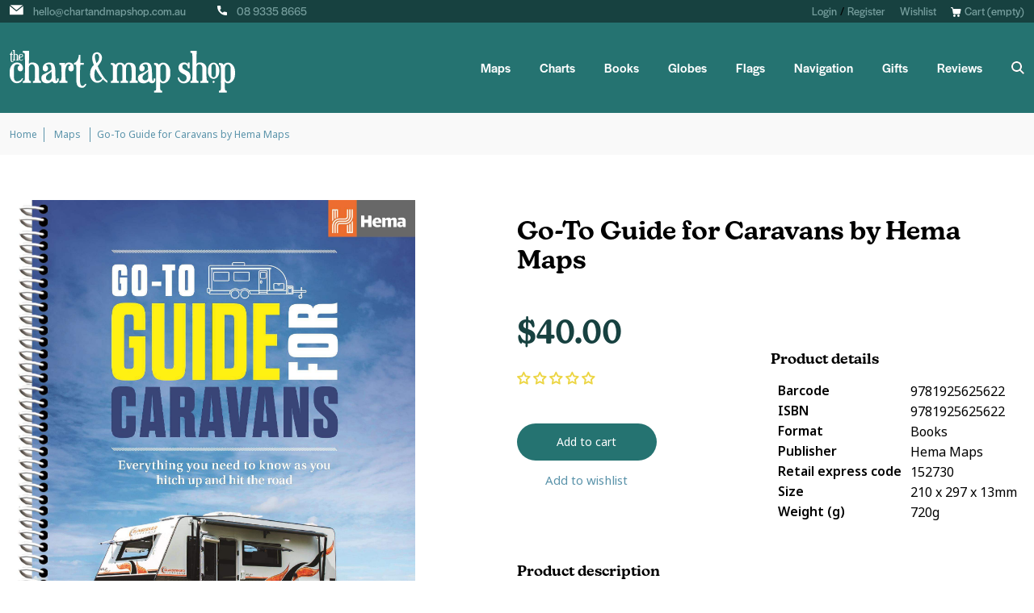

--- FILE ---
content_type: text/html; charset=utf-8
request_url: https://www.chartandmapshop.com.au/products/go-to-guide-for-caravans-by-hema-maps
body_size: 51525
content:
<!doctype html>
<html class="no-js" lang="en">
<head>
	<!-- Added by AVADA SEO Suite -->
	<script>
  const avadaLightJsExclude = ['cdn.nfcube.com', 'assets/ecom.js', 'variant-title-king', 'linked_options_variants', 'smile-loader.js', 'smart-product-filter-search', 'rivo-loyalty-referrals', 'avada-cookie-consent', 'consentmo-gdpr', 'quinn'];
  const avadaLightJsInclude = ['https://www.googletagmanager.com/', 'https://connect.facebook.net/', 'https://business-api.tiktok.com/', 'https://static.klaviyo.com/'];
  window.AVADA_SPEED_BLACKLIST = avadaLightJsInclude.map(item => new RegExp(item, 'i'));
  window.AVADA_SPEED_WHITELIST = avadaLightJsExclude.map(item => new RegExp(item, 'i'));
</script>

<script>
  const isSpeedUpEnable = !1741336264861 || Date.now() < 1741336264861;
  if (isSpeedUpEnable) {
    const avadaSpeedUp=1;
    if(isSpeedUpEnable) {
  function _0x55aa(_0x575858,_0x2fd0be){const _0x30a92f=_0x1cb5();return _0x55aa=function(_0x4e8b41,_0xcd1690){_0x4e8b41=_0x4e8b41-(0xb5e+0xd*0x147+-0x1b1a);let _0x1c09f7=_0x30a92f[_0x4e8b41];return _0x1c09f7;},_0x55aa(_0x575858,_0x2fd0be);}(function(_0x4ad4dc,_0x42545f){const _0x5c7741=_0x55aa,_0x323f4d=_0x4ad4dc();while(!![]){try{const _0x588ea5=parseInt(_0x5c7741(0x10c))/(0xb6f+-0x1853+0xce5)*(-parseInt(_0x5c7741(0x157))/(-0x2363*0x1+0x1dd4+0x591*0x1))+-parseInt(_0x5c7741(0x171))/(0x269b+-0xeb+-0xf*0x283)*(parseInt(_0x5c7741(0x116))/(0x2e1+0x1*0x17b3+-0x110*0x19))+-parseInt(_0x5c7741(0x147))/(-0x1489+-0x312*0x6+0x26fa*0x1)+-parseInt(_0x5c7741(0xfa))/(-0x744+0x1*0xb5d+-0x413)*(-parseInt(_0x5c7741(0x102))/(-0x1e87+0x9e*-0x16+0x2c22))+parseInt(_0x5c7741(0x136))/(0x1e2d+0x1498+-0x1a3*0x1f)+parseInt(_0x5c7741(0x16e))/(0x460+0x1d96+0x3*-0xb4f)*(-parseInt(_0x5c7741(0xe3))/(-0x9ca+-0x1*-0x93f+0x1*0x95))+parseInt(_0x5c7741(0xf8))/(-0x1f73*0x1+0x6*-0x510+0x3dde);if(_0x588ea5===_0x42545f)break;else _0x323f4d['push'](_0x323f4d['shift']());}catch(_0x5d6d7e){_0x323f4d['push'](_0x323f4d['shift']());}}}(_0x1cb5,-0x193549+0x5dc3*-0x31+-0x2f963*-0x13),(function(){const _0x5cb2b4=_0x55aa,_0x23f9e9={'yXGBq':function(_0x237aef,_0x385938){return _0x237aef!==_0x385938;},'XduVF':function(_0x21018d,_0x56ff60){return _0x21018d===_0x56ff60;},'RChnz':_0x5cb2b4(0xf4)+_0x5cb2b4(0xe9)+_0x5cb2b4(0x14a),'TAsuR':function(_0xe21eca,_0x33e114){return _0xe21eca%_0x33e114;},'EvLYw':function(_0x1326ad,_0x261d04){return _0x1326ad!==_0x261d04;},'nnhAQ':_0x5cb2b4(0x107),'swpMF':_0x5cb2b4(0x16d),'plMMu':_0x5cb2b4(0xe8)+_0x5cb2b4(0x135),'PqBPA':function(_0x2ba85c,_0x35b541){return _0x2ba85c<_0x35b541;},'NKPCA':_0x5cb2b4(0xfc),'TINqh':function(_0x4116e3,_0x3ffd02,_0x2c8722){return _0x4116e3(_0x3ffd02,_0x2c8722);},'BAueN':_0x5cb2b4(0x120),'NgloT':_0x5cb2b4(0x14c),'ThSSU':function(_0xeb212a,_0x4341c1){return _0xeb212a+_0x4341c1;},'lDDHN':function(_0x4a1a48,_0x45ebfb){return _0x4a1a48 instanceof _0x45ebfb;},'toAYB':function(_0xcf0fa9,_0xf5fa6a){return _0xcf0fa9 instanceof _0xf5fa6a;},'VMiyW':function(_0x5300e4,_0x44e0f4){return _0x5300e4(_0x44e0f4);},'iyhbw':_0x5cb2b4(0x119),'zuWfR':function(_0x19c3e4,_0x4ee6e8){return _0x19c3e4<_0x4ee6e8;},'vEmrv':function(_0xd798cf,_0x5ea2dd){return _0xd798cf!==_0x5ea2dd;},'yxERj':function(_0x24b03b,_0x5aa292){return _0x24b03b||_0x5aa292;},'MZpwM':_0x5cb2b4(0x110)+_0x5cb2b4(0x109)+'pt','IeUHK':function(_0x5a4c7e,_0x2edf70){return _0x5a4c7e-_0x2edf70;},'Idvge':function(_0x3b526e,_0x36b469){return _0x3b526e<_0x36b469;},'qRwfm':_0x5cb2b4(0x16b)+_0x5cb2b4(0xf1),'CvXDN':function(_0x4b4208,_0x1db216){return _0x4b4208<_0x1db216;},'acPIM':function(_0x7d44b7,_0x3020d2){return _0x7d44b7(_0x3020d2);},'MyLMO':function(_0x22d4b2,_0xe7a6a0){return _0x22d4b2<_0xe7a6a0;},'boDyh':function(_0x176992,_0x346381,_0xab7fc){return _0x176992(_0x346381,_0xab7fc);},'ZANXD':_0x5cb2b4(0x10f)+_0x5cb2b4(0x12a)+_0x5cb2b4(0x142),'CXwRZ':_0x5cb2b4(0x123)+_0x5cb2b4(0x15f),'AuMHM':_0x5cb2b4(0x161),'KUuFZ':_0x5cb2b4(0xe6),'MSwtw':_0x5cb2b4(0x13a),'ERvPB':_0x5cb2b4(0x134),'ycTDj':_0x5cb2b4(0x15b),'Tvhir':_0x5cb2b4(0x154)},_0x469be1=_0x23f9e9[_0x5cb2b4(0x153)],_0x36fe07={'blacklist':window[_0x5cb2b4(0x11f)+_0x5cb2b4(0x115)+'T'],'whitelist':window[_0x5cb2b4(0x11f)+_0x5cb2b4(0x13e)+'T']},_0x26516a={'blacklisted':[]},_0x34e4a6=(_0x2be2f5,_0x25b3b2)=>{const _0x80dd2=_0x5cb2b4;if(_0x2be2f5&&(!_0x25b3b2||_0x23f9e9[_0x80dd2(0x13b)](_0x25b3b2,_0x469be1))&&(!_0x36fe07[_0x80dd2(0x170)]||_0x36fe07[_0x80dd2(0x170)][_0x80dd2(0x151)](_0xa5c7cf=>_0xa5c7cf[_0x80dd2(0x12b)](_0x2be2f5)))&&(!_0x36fe07[_0x80dd2(0x165)]||_0x36fe07[_0x80dd2(0x165)][_0x80dd2(0x156)](_0x4e2570=>!_0x4e2570[_0x80dd2(0x12b)](_0x2be2f5)))&&_0x23f9e9[_0x80dd2(0xf7)](avadaSpeedUp,0x5*0x256+-0x1*0x66c+-0x542+0.5)&&_0x2be2f5[_0x80dd2(0x137)](_0x23f9e9[_0x80dd2(0xe7)])){const _0x413c89=_0x2be2f5[_0x80dd2(0x16c)];return _0x23f9e9[_0x80dd2(0xf7)](_0x23f9e9[_0x80dd2(0x11e)](_0x413c89,-0x1deb*-0x1+0xf13+-0x2cfc),0x1176+-0x78b*0x5+0x1441);}return _0x2be2f5&&(!_0x25b3b2||_0x23f9e9[_0x80dd2(0xed)](_0x25b3b2,_0x469be1))&&(!_0x36fe07[_0x80dd2(0x170)]||_0x36fe07[_0x80dd2(0x170)][_0x80dd2(0x151)](_0x3d689d=>_0x3d689d[_0x80dd2(0x12b)](_0x2be2f5)))&&(!_0x36fe07[_0x80dd2(0x165)]||_0x36fe07[_0x80dd2(0x165)][_0x80dd2(0x156)](_0x26a7b3=>!_0x26a7b3[_0x80dd2(0x12b)](_0x2be2f5)));},_0x11462f=function(_0x42927f){const _0x346823=_0x5cb2b4,_0x5426ae=_0x42927f[_0x346823(0x159)+'te'](_0x23f9e9[_0x346823(0x14e)]);return _0x36fe07[_0x346823(0x170)]&&_0x36fe07[_0x346823(0x170)][_0x346823(0x156)](_0x107b0d=>!_0x107b0d[_0x346823(0x12b)](_0x5426ae))||_0x36fe07[_0x346823(0x165)]&&_0x36fe07[_0x346823(0x165)][_0x346823(0x151)](_0x1e7160=>_0x1e7160[_0x346823(0x12b)](_0x5426ae));},_0x39299f=new MutationObserver(_0x45c995=>{const _0x21802a=_0x5cb2b4,_0x3bc801={'mafxh':function(_0x6f9c57,_0x229989){const _0x9d39b1=_0x55aa;return _0x23f9e9[_0x9d39b1(0xf7)](_0x6f9c57,_0x229989);},'SrchE':_0x23f9e9[_0x21802a(0xe2)],'pvjbV':_0x23f9e9[_0x21802a(0xf6)]};for(let _0x333494=-0x7d7+-0x893+0x106a;_0x23f9e9[_0x21802a(0x158)](_0x333494,_0x45c995[_0x21802a(0x16c)]);_0x333494++){const {addedNodes:_0x1b685b}=_0x45c995[_0x333494];for(let _0x2f087=0x1f03+0x84b+0x1*-0x274e;_0x23f9e9[_0x21802a(0x158)](_0x2f087,_0x1b685b[_0x21802a(0x16c)]);_0x2f087++){const _0x4e5bac=_0x1b685b[_0x2f087];if(_0x23f9e9[_0x21802a(0xf7)](_0x4e5bac[_0x21802a(0x121)],-0x1f3a+-0x1*0x1b93+-0x3*-0x139a)&&_0x23f9e9[_0x21802a(0xf7)](_0x4e5bac[_0x21802a(0x152)],_0x23f9e9[_0x21802a(0xe0)])){const _0x5d9a67=_0x4e5bac[_0x21802a(0x107)],_0x3fb522=_0x4e5bac[_0x21802a(0x16d)];if(_0x23f9e9[_0x21802a(0x103)](_0x34e4a6,_0x5d9a67,_0x3fb522)){_0x26516a[_0x21802a(0x160)+'d'][_0x21802a(0x128)]([_0x4e5bac,_0x4e5bac[_0x21802a(0x16d)]]),_0x4e5bac[_0x21802a(0x16d)]=_0x469be1;const _0x1e52da=function(_0x2c95ff){const _0x359b13=_0x21802a;if(_0x3bc801[_0x359b13(0x118)](_0x4e5bac[_0x359b13(0x159)+'te'](_0x3bc801[_0x359b13(0x166)]),_0x469be1))_0x2c95ff[_0x359b13(0x112)+_0x359b13(0x150)]();_0x4e5bac[_0x359b13(0xec)+_0x359b13(0x130)](_0x3bc801[_0x359b13(0xe4)],_0x1e52da);};_0x4e5bac[_0x21802a(0x12d)+_0x21802a(0x163)](_0x23f9e9[_0x21802a(0xf6)],_0x1e52da),_0x4e5bac[_0x21802a(0x12c)+_0x21802a(0x131)]&&_0x4e5bac[_0x21802a(0x12c)+_0x21802a(0x131)][_0x21802a(0x11a)+'d'](_0x4e5bac);}}}}});_0x39299f[_0x5cb2b4(0x105)](document[_0x5cb2b4(0x10b)+_0x5cb2b4(0x16a)],{'childList':!![],'subtree':!![]});const _0x2910a9=/[|\\{}()\[\]^$+*?.]/g,_0xa9f173=function(..._0x1baa33){const _0x3053cc=_0x5cb2b4,_0x2e6f61={'mMWha':function(_0x158c76,_0x5c404b){const _0x25a05c=_0x55aa;return _0x23f9e9[_0x25a05c(0xf7)](_0x158c76,_0x5c404b);},'BXirI':_0x23f9e9[_0x3053cc(0x141)],'COGok':function(_0x421bf7,_0x55453a){const _0x4fd417=_0x3053cc;return _0x23f9e9[_0x4fd417(0x167)](_0x421bf7,_0x55453a);},'XLSAp':function(_0x193984,_0x35c446){const _0x5bbecf=_0x3053cc;return _0x23f9e9[_0x5bbecf(0xed)](_0x193984,_0x35c446);},'EygRw':function(_0xfbb69c,_0x21b15d){const _0xe5c840=_0x3053cc;return _0x23f9e9[_0xe5c840(0x104)](_0xfbb69c,_0x21b15d);},'xZuNx':_0x23f9e9[_0x3053cc(0x139)],'SBUaW':function(_0x5739bf,_0x2c2fab){const _0x42cbb1=_0x3053cc;return _0x23f9e9[_0x42cbb1(0x172)](_0x5739bf,_0x2c2fab);},'EAoTR':function(_0x123b29,_0x5b29bf){const _0x2828d2=_0x3053cc;return _0x23f9e9[_0x2828d2(0x11d)](_0x123b29,_0x5b29bf);},'cdYdq':_0x23f9e9[_0x3053cc(0x14e)],'WzJcf':_0x23f9e9[_0x3053cc(0xe2)],'nytPK':function(_0x53f733,_0x4ad021){const _0x4f0333=_0x3053cc;return _0x23f9e9[_0x4f0333(0x148)](_0x53f733,_0x4ad021);},'oUrHG':_0x23f9e9[_0x3053cc(0x14d)],'dnxjX':function(_0xed6b5f,_0x573f55){const _0x57aa03=_0x3053cc;return _0x23f9e9[_0x57aa03(0x15a)](_0xed6b5f,_0x573f55);}};_0x23f9e9[_0x3053cc(0x15d)](_0x1baa33[_0x3053cc(0x16c)],-0x1a3*-0x9+-0xf9*0xb+-0x407*0x1)?(_0x36fe07[_0x3053cc(0x170)]=[],_0x36fe07[_0x3053cc(0x165)]=[]):(_0x36fe07[_0x3053cc(0x170)]&&(_0x36fe07[_0x3053cc(0x170)]=_0x36fe07[_0x3053cc(0x170)][_0x3053cc(0x106)](_0xa8e001=>_0x1baa33[_0x3053cc(0x156)](_0x4a8a28=>{const _0x2e425b=_0x3053cc;if(_0x2e6f61[_0x2e425b(0x111)](typeof _0x4a8a28,_0x2e6f61[_0x2e425b(0x155)]))return!_0xa8e001[_0x2e425b(0x12b)](_0x4a8a28);else{if(_0x2e6f61[_0x2e425b(0xeb)](_0x4a8a28,RegExp))return _0x2e6f61[_0x2e425b(0x145)](_0xa8e001[_0x2e425b(0xdf)](),_0x4a8a28[_0x2e425b(0xdf)]());}}))),_0x36fe07[_0x3053cc(0x165)]&&(_0x36fe07[_0x3053cc(0x165)]=[..._0x36fe07[_0x3053cc(0x165)],..._0x1baa33[_0x3053cc(0xff)](_0x4e4c02=>{const _0x7c755c=_0x3053cc;if(_0x23f9e9[_0x7c755c(0xf7)](typeof _0x4e4c02,_0x23f9e9[_0x7c755c(0x141)])){const _0x932437=_0x4e4c02[_0x7c755c(0xea)](_0x2910a9,_0x23f9e9[_0x7c755c(0x16f)]),_0x34e686=_0x23f9e9[_0x7c755c(0xf0)](_0x23f9e9[_0x7c755c(0xf0)]('.*',_0x932437),'.*');if(_0x36fe07[_0x7c755c(0x165)][_0x7c755c(0x156)](_0x21ef9a=>_0x21ef9a[_0x7c755c(0xdf)]()!==_0x34e686[_0x7c755c(0xdf)]()))return new RegExp(_0x34e686);}else{if(_0x23f9e9[_0x7c755c(0x117)](_0x4e4c02,RegExp)){if(_0x36fe07[_0x7c755c(0x165)][_0x7c755c(0x156)](_0x5a3f09=>_0x5a3f09[_0x7c755c(0xdf)]()!==_0x4e4c02[_0x7c755c(0xdf)]()))return _0x4e4c02;}}return null;})[_0x3053cc(0x106)](Boolean)]));const _0x3eeb55=document[_0x3053cc(0x11b)+_0x3053cc(0x10e)](_0x23f9e9[_0x3053cc(0xf0)](_0x23f9e9[_0x3053cc(0xf0)](_0x23f9e9[_0x3053cc(0x122)],_0x469be1),'"]'));for(let _0xf831f7=-0x21aa+-0x1793+0x393d*0x1;_0x23f9e9[_0x3053cc(0x14b)](_0xf831f7,_0x3eeb55[_0x3053cc(0x16c)]);_0xf831f7++){const _0x5868cb=_0x3eeb55[_0xf831f7];_0x23f9e9[_0x3053cc(0x132)](_0x11462f,_0x5868cb)&&(_0x26516a[_0x3053cc(0x160)+'d'][_0x3053cc(0x128)]([_0x5868cb,_0x23f9e9[_0x3053cc(0x14d)]]),_0x5868cb[_0x3053cc(0x12c)+_0x3053cc(0x131)][_0x3053cc(0x11a)+'d'](_0x5868cb));}let _0xdf8cd0=-0x17da+0x2461+-0xc87*0x1;[..._0x26516a[_0x3053cc(0x160)+'d']][_0x3053cc(0x10d)](([_0x226aeb,_0x33eaa7],_0xe33bca)=>{const _0x2aa7bf=_0x3053cc;if(_0x2e6f61[_0x2aa7bf(0x143)](_0x11462f,_0x226aeb)){const _0x41da0d=document[_0x2aa7bf(0x11c)+_0x2aa7bf(0x131)](_0x2e6f61[_0x2aa7bf(0x127)]);for(let _0x6784c7=0xd7b+-0xaa5+-0x2d6;_0x2e6f61[_0x2aa7bf(0x164)](_0x6784c7,_0x226aeb[_0x2aa7bf(0xe5)][_0x2aa7bf(0x16c)]);_0x6784c7++){const _0x4ca758=_0x226aeb[_0x2aa7bf(0xe5)][_0x6784c7];_0x2e6f61[_0x2aa7bf(0x12f)](_0x4ca758[_0x2aa7bf(0x133)],_0x2e6f61[_0x2aa7bf(0x13f)])&&_0x2e6f61[_0x2aa7bf(0x145)](_0x4ca758[_0x2aa7bf(0x133)],_0x2e6f61[_0x2aa7bf(0x100)])&&_0x41da0d[_0x2aa7bf(0xe1)+'te'](_0x4ca758[_0x2aa7bf(0x133)],_0x226aeb[_0x2aa7bf(0xe5)][_0x6784c7][_0x2aa7bf(0x12e)]);}_0x41da0d[_0x2aa7bf(0xe1)+'te'](_0x2e6f61[_0x2aa7bf(0x13f)],_0x226aeb[_0x2aa7bf(0x107)]),_0x41da0d[_0x2aa7bf(0xe1)+'te'](_0x2e6f61[_0x2aa7bf(0x100)],_0x2e6f61[_0x2aa7bf(0x101)](_0x33eaa7,_0x2e6f61[_0x2aa7bf(0x126)])),document[_0x2aa7bf(0x113)][_0x2aa7bf(0x146)+'d'](_0x41da0d),_0x26516a[_0x2aa7bf(0x160)+'d'][_0x2aa7bf(0x162)](_0x2e6f61[_0x2aa7bf(0x13d)](_0xe33bca,_0xdf8cd0),-0x105d*0x2+0x1*-0xeaa+0x2f65),_0xdf8cd0++;}}),_0x36fe07[_0x3053cc(0x170)]&&_0x23f9e9[_0x3053cc(0xf3)](_0x36fe07[_0x3053cc(0x170)][_0x3053cc(0x16c)],0x10f2+-0x1a42+0x951)&&_0x39299f[_0x3053cc(0x15c)]();},_0x4c2397=document[_0x5cb2b4(0x11c)+_0x5cb2b4(0x131)],_0x573f89={'src':Object[_0x5cb2b4(0x14f)+_0x5cb2b4(0xfd)+_0x5cb2b4(0x144)](HTMLScriptElement[_0x5cb2b4(0xf9)],_0x23f9e9[_0x5cb2b4(0x14e)]),'type':Object[_0x5cb2b4(0x14f)+_0x5cb2b4(0xfd)+_0x5cb2b4(0x144)](HTMLScriptElement[_0x5cb2b4(0xf9)],_0x23f9e9[_0x5cb2b4(0xe2)])};document[_0x5cb2b4(0x11c)+_0x5cb2b4(0x131)]=function(..._0x4db605){const _0x1480b5=_0x5cb2b4,_0x3a6982={'KNNxG':function(_0x32fa39,_0x2a57e4,_0x3cc08f){const _0x5ead12=_0x55aa;return _0x23f9e9[_0x5ead12(0x169)](_0x32fa39,_0x2a57e4,_0x3cc08f);}};if(_0x23f9e9[_0x1480b5(0x13b)](_0x4db605[-0x4*-0x376+0x4*0x2f+-0xe94][_0x1480b5(0x140)+'e'](),_0x23f9e9[_0x1480b5(0x139)]))return _0x4c2397[_0x1480b5(0x114)](document)(..._0x4db605);const _0x2f091d=_0x4c2397[_0x1480b5(0x114)](document)(..._0x4db605);try{Object[_0x1480b5(0xf2)+_0x1480b5(0x149)](_0x2f091d,{'src':{..._0x573f89[_0x1480b5(0x107)],'set'(_0x3ae2bc){const _0x5d6fdc=_0x1480b5;_0x3a6982[_0x5d6fdc(0x129)](_0x34e4a6,_0x3ae2bc,_0x2f091d[_0x5d6fdc(0x16d)])&&_0x573f89[_0x5d6fdc(0x16d)][_0x5d6fdc(0x10a)][_0x5d6fdc(0x125)](this,_0x469be1),_0x573f89[_0x5d6fdc(0x107)][_0x5d6fdc(0x10a)][_0x5d6fdc(0x125)](this,_0x3ae2bc);}},'type':{..._0x573f89[_0x1480b5(0x16d)],'get'(){const _0x436e9e=_0x1480b5,_0x4b63b9=_0x573f89[_0x436e9e(0x16d)][_0x436e9e(0xfb)][_0x436e9e(0x125)](this);if(_0x23f9e9[_0x436e9e(0xf7)](_0x4b63b9,_0x469be1)||_0x23f9e9[_0x436e9e(0x103)](_0x34e4a6,this[_0x436e9e(0x107)],_0x4b63b9))return null;return _0x4b63b9;},'set'(_0x174ea3){const _0x1dff57=_0x1480b5,_0xa2fd13=_0x23f9e9[_0x1dff57(0x103)](_0x34e4a6,_0x2f091d[_0x1dff57(0x107)],_0x2f091d[_0x1dff57(0x16d)])?_0x469be1:_0x174ea3;_0x573f89[_0x1dff57(0x16d)][_0x1dff57(0x10a)][_0x1dff57(0x125)](this,_0xa2fd13);}}}),_0x2f091d[_0x1480b5(0xe1)+'te']=function(_0x5b0870,_0x8c60d5){const _0xab22d4=_0x1480b5;if(_0x23f9e9[_0xab22d4(0xf7)](_0x5b0870,_0x23f9e9[_0xab22d4(0xe2)])||_0x23f9e9[_0xab22d4(0xf7)](_0x5b0870,_0x23f9e9[_0xab22d4(0x14e)]))_0x2f091d[_0x5b0870]=_0x8c60d5;else HTMLScriptElement[_0xab22d4(0xf9)][_0xab22d4(0xe1)+'te'][_0xab22d4(0x125)](_0x2f091d,_0x5b0870,_0x8c60d5);};}catch(_0x5a9461){console[_0x1480b5(0x168)](_0x23f9e9[_0x1480b5(0xef)],_0x5a9461);}return _0x2f091d;};const _0x5883c5=[_0x23f9e9[_0x5cb2b4(0xfe)],_0x23f9e9[_0x5cb2b4(0x13c)],_0x23f9e9[_0x5cb2b4(0xf5)],_0x23f9e9[_0x5cb2b4(0x15e)],_0x23f9e9[_0x5cb2b4(0x138)],_0x23f9e9[_0x5cb2b4(0x124)]],_0x4ab8d2=_0x5883c5[_0x5cb2b4(0xff)](_0x439d08=>{return{'type':_0x439d08,'listener':()=>_0xa9f173(),'options':{'passive':!![]}};});_0x4ab8d2[_0x5cb2b4(0x10d)](_0x4d3535=>{const _0x3882ab=_0x5cb2b4;document[_0x3882ab(0x12d)+_0x3882ab(0x163)](_0x4d3535[_0x3882ab(0x16d)],_0x4d3535[_0x3882ab(0xee)],_0x4d3535[_0x3882ab(0x108)]);});}()));function _0x1cb5(){const _0x15f8e0=['ault','some','tagName','CXwRZ','wheel','BXirI','every','6lYvYYX','PqBPA','getAttribu','IeUHK','touchstart','disconnect','Idvge','ERvPB','/blocked','blackliste','keydown','splice','stener','SBUaW','whitelist','SrchE','toAYB','warn','boDyh','ement','script[typ','length','type','346347wGqEBH','NgloT','blacklist','33OVoYHk','zuWfR','toString','NKPCA','setAttribu','swpMF','230EEqEiq','pvjbV','attributes','mousemove','RChnz','beforescri','y.com/exte','replace','COGok','removeEven','EvLYw','listener','ZANXD','ThSSU','e="','defineProp','MyLMO','cdn.shopif','MSwtw','plMMu','XduVF','22621984JRJQxz','prototype','8818116NVbcZr','get','SCRIPT','ertyDescri','AuMHM','map','WzJcf','nytPK','7kiZatp','TINqh','VMiyW','observe','filter','src','options','n/javascri','set','documentEl','478083wuqgQV','forEach','torAll','Avada cann','applicatio','mMWha','preventDef','head','bind','D_BLACKLIS','75496skzGVx','lDDHN','mafxh','script','removeChil','querySelec','createElem','vEmrv','TAsuR','AVADA_SPEE','string','nodeType','qRwfm','javascript','Tvhir','call','oUrHG','xZuNx','push','KNNxG','ot lazy lo','test','parentElem','addEventLi','value','EAoTR','tListener','ent','acPIM','name','touchmove','ptexecute','6968312SmqlIb','includes','ycTDj','iyhbw','touchend','yXGBq','KUuFZ','dnxjX','D_WHITELIS','cdYdq','toLowerCas','BAueN','ad script','EygRw','ptor','XLSAp','appendChil','4975500NoPAFA','yxERj','erties','nsions','CvXDN','\$&','MZpwM','nnhAQ','getOwnProp'];_0x1cb5=function(){return _0x15f8e0;};return _0x1cb5();}
}
    class LightJsLoader{constructor(e){this.jQs=[],this.listener=this.handleListener.bind(this,e),this.scripts=["default","defer","async"].reduce(((e,t)=>({...e,[t]:[]})),{});const t=this;e.forEach((e=>window.addEventListener(e,t.listener,{passive:!0})))}handleListener(e){const t=this;return e.forEach((e=>window.removeEventListener(e,t.listener))),"complete"===document.readyState?this.handleDOM():document.addEventListener("readystatechange",(e=>{if("complete"===e.target.readyState)return setTimeout(t.handleDOM.bind(t),1)}))}async handleDOM(){this.suspendEvent(),this.suspendJQuery(),this.findScripts(),this.preloadScripts();for(const e of Object.keys(this.scripts))await this.replaceScripts(this.scripts[e]);for(const e of["DOMContentLoaded","readystatechange"])await this.requestRepaint(),document.dispatchEvent(new Event("lightJS-"+e));document.lightJSonreadystatechange&&document.lightJSonreadystatechange();for(const e of["DOMContentLoaded","load"])await this.requestRepaint(),window.dispatchEvent(new Event("lightJS-"+e));await this.requestRepaint(),window.lightJSonload&&window.lightJSonload(),await this.requestRepaint(),this.jQs.forEach((e=>e(window).trigger("lightJS-jquery-load"))),window.dispatchEvent(new Event("lightJS-pageshow")),await this.requestRepaint(),window.lightJSonpageshow&&window.lightJSonpageshow()}async requestRepaint(){return new Promise((e=>requestAnimationFrame(e)))}findScripts(){document.querySelectorAll("script[type=lightJs]").forEach((e=>{e.hasAttribute("src")?e.hasAttribute("async")&&e.async?this.scripts.async.push(e):e.hasAttribute("defer")&&e.defer?this.scripts.defer.push(e):this.scripts.default.push(e):this.scripts.default.push(e)}))}preloadScripts(){const e=this,t=Object.keys(this.scripts).reduce(((t,n)=>[...t,...e.scripts[n]]),[]),n=document.createDocumentFragment();t.forEach((e=>{const t=e.getAttribute("src");if(!t)return;const s=document.createElement("link");s.href=t,s.rel="preload",s.as="script",n.appendChild(s)})),document.head.appendChild(n)}async replaceScripts(e){let t;for(;t=e.shift();)await this.requestRepaint(),new Promise((e=>{const n=document.createElement("script");[...t.attributes].forEach((e=>{"type"!==e.nodeName&&n.setAttribute(e.nodeName,e.nodeValue)})),t.hasAttribute("src")?(n.addEventListener("load",e),n.addEventListener("error",e)):(n.text=t.text,e()),t.parentNode.replaceChild(n,t)}))}suspendEvent(){const e={};[{obj:document,name:"DOMContentLoaded"},{obj:window,name:"DOMContentLoaded"},{obj:window,name:"load"},{obj:window,name:"pageshow"},{obj:document,name:"readystatechange"}].map((t=>function(t,n){function s(n){return e[t].list.indexOf(n)>=0?"lightJS-"+n:n}e[t]||(e[t]={list:[n],add:t.addEventListener,remove:t.removeEventListener},t.addEventListener=(...n)=>{n[0]=s(n[0]),e[t].add.apply(t,n)},t.removeEventListener=(...n)=>{n[0]=s(n[0]),e[t].remove.apply(t,n)})}(t.obj,t.name))),[{obj:document,name:"onreadystatechange"},{obj:window,name:"onpageshow"}].map((e=>function(e,t){let n=e[t];Object.defineProperty(e,t,{get:()=>n||function(){},set:s=>{e["lightJS"+t]=n=s}})}(e.obj,e.name)))}suspendJQuery(){const e=this;let t=window.jQuery;Object.defineProperty(window,"jQuery",{get:()=>t,set(n){if(!n||!n.fn||!e.jQs.includes(n))return void(t=n);n.fn.ready=n.fn.init.prototype.ready=e=>{e.bind(document)(n)};const s=n.fn.on;n.fn.on=n.fn.init.prototype.on=function(...e){if(window!==this[0])return s.apply(this,e),this;const t=e=>e.split(" ").map((e=>"load"===e||0===e.indexOf("load.")?"lightJS-jquery-load":e)).join(" ");return"string"==typeof e[0]||e[0]instanceof String?(e[0]=t(e[0]),s.apply(this,e),this):("object"==typeof e[0]&&Object.keys(e[0]).forEach((n=>{delete Object.assign(e[0],{[t(n)]:e[0][n]})[n]})),s.apply(this,e),this)},e.jQs.push(n),t=n}})}}
new LightJsLoader(["keydown","mousemove","touchend","touchmove","touchstart","wheel"]);
  }
</script>

	<!-- /Added by AVADA SEO Suite -->
  <!-- Google Tag Manager -->
<script>(function(w,d,s,l,i){w[l]=w[l]||[];w[l].push({'gtm.start':
new Date().getTime(),event:'gtm.js'});var f=d.getElementsByTagName(s)[0],
j=d.createElement(s),dl=l!='dataLayer'?'&l='+l:'';j.async=true;j.src=
'https://www.googletagmanager.com/gtm.js?id='+i+dl;f.parentNode.insertBefore(j,f);
})(window,document,'script','dataLayer','GTM-WBMWWZV');</script>
<!-- End Google Tag Manager -->

  <meta name="google-site-verification" content="SWQAI0zjfCRHKzcubKlVEmLXtUd3FuRolYHFH-qB7w0" />
  
  <meta charset="utf-8">
  <meta http-equiv="X-UA-Compatible" content="IE=edge,chrome=1">
  <meta name="viewport" content="width=device-width,initial-scale=1">
  <meta name="theme-color" content="#3a3a3a">

  <link rel="preconnect" href="https://cdn.shopify.com" crossorigin>
  <link rel="preconnect" href="https://monorail-edge.shopifysvc.com">
  <link rel="stylesheet" href="https://use.typekit.net/ktn7fjp.css">
  
  
<link rel="canonical" href="https://www.chartandmapshop.com.au/products/go-to-guide-for-caravans-by-hema-maps" />
  
<link rel="shortcut icon" href="//www.chartandmapshop.com.au/cdn/shop/files/favicon-3_32x32.png?v=1635735068" type="image/png"><!-- SEO -->
  	<title>Buy Go-To Guide for Caravans by Hema Maps
&ndash; The Chart &amp; Map Shop</title>
  
  <!-- END SEO --><meta name="description" content="Go-To Guide for Caravans by Hema Maps From windswept grey nomads to sun kissed newly-weds, Hema&#39;s¬†Go-To Guide for Caravans¬†is a vital companion for every kind of caravan-hauling holiday maker. Everything the reader will need to know is presented in an ea">
<style data-shopify>
:root {
    --color-text: #ae3b3b;
    --color-text-rgb: 174, 59, 59;
    --color-body-text: #ea51cc;
    --color-sale-text: #EA0606;
    --color-small-button-text-border: #3a3a3a;
    --color-text-field: #ffffff;
    --color-text-field-text: #000000;
    --color-text-field-text-rgb: 0, 0, 0;

    --color-btn-primary: #3a3a3a;
    --color-btn-primary-darker: #212121;
    --color-btn-primary-text: #ffffff;

    --color-blankstate: rgba(234, 81, 204, 0.35);
    --color-blankstate-border: rgba(234, 81, 204, 0.2);
    --color-blankstate-background: rgba(234, 81, 204, 0.1);

    --color-text-focus:#882e2e;
    --color-overlay-text-focus:#e6e6e6;
    --color-btn-primary-focus:#606060;
    --color-btn-social-focus:#d2d2d2;
    --color-small-button-text-border-focus:#606060;
    --predictive-search-focus:#f2f2f2;

    --color-body: #ffffff;
    --color-bg: #ffffff;
    --color-bg-rgb: 255, 255, 255;
    --color-bg-alt: rgba(234, 81, 204, 0.05);
    --color-bg-currency-selector: rgba(234, 81, 204, 0.2);

    --color-overlay-title-text: #ffffff;
    --color-image-overlay: #685858;
    --color-image-overlay-rgb: 104, 88, 88;--opacity-image-overlay: 0.4;--hover-overlay-opacity: 0.8;

    --color-border: #ebebeb;
    --color-border-form: #cccccc;
    --color-border-form-darker: #b3b3b3;

    --svg-select-icon: url(//www.chartandmapshop.com.au/cdn/shop/t/11/assets/ico-select.svg?v=43125);
    --slick-img-url: url(//www.chartandmapshop.com.au/cdn/shop/t/11/assets/ajax-loader.gif?v=43125);

    --font-weight-body--bold: 700;
    --font-weight-body--bolder: 700;

    --font-stack-header: , ;
    --font-style-header: ;
    --font-weight-header: ;

    --font-stack-body: , ;
    --font-style-body: ;
    --font-weight-body: ;

    --font-size-header: ;

    --font-size-base: ;

    --font-h1-desktop: 0;
    --font-h1-mobile: 0;
    --font-h2-desktop: 0;
    --font-h2-mobile: 0;
    --font-h3-mobile: 0;
    --font-h4-desktop: 0;
    --font-h4-mobile: 0;
    --font-h5-desktop: 0;
    --font-h5-mobile: 0;
    --font-h6-desktop: 0;
    --font-h6-mobile: 0;

    --font-mega-title-large-desktop: 0;

    --font-rich-text-large: 0;
    --font-rich-text-small: 0;

    
--color-video-bg: #f2f2f2;

    
    --global-color-image-loader-primary: rgba(174, 59, 59, 0.06);
    --global-color-image-loader-secondary: rgba(174, 59, 59, 0.12);
  }
</style>

  <!-- /snippets/social-meta-tags.liquid -->




<meta property="og:site_name" content="The Chart &amp; Map Shop">
<meta property="og:url" content="https://www.chartandmapshop.com.au/products/go-to-guide-for-caravans-by-hema-maps">
<meta property="og:title" content="Go-To Guide for Caravans by Hema Maps">
<meta property="og:type" content="product">
<meta property="og:description" content="Go-To Guide for Caravans by Hema Maps From windswept grey nomads to sun kissed newly-weds, Hema&#39;s¬†Go-To Guide for Caravans¬†is a vital companion for every kind of caravan-hauling holiday maker. Everything the reader will need to know is presented in an ea">

  <meta property="og:price:amount" content="40.00">
  <meta property="og:price:currency" content="AUD">

<meta property="og:image" content="http://www.chartandmapshop.com.au/cdn/shop/products/GetImageNoResize_787e5572-8175-4ec6-8ef2-070eb4c6f4e8_1200x1200.jpg?v=1727439061"><meta property="og:image" content="http://www.chartandmapshop.com.au/cdn/shop/products/GetImageNoResize_70930389-690c-4019-9b8f-8ff55c03ef5f_1200x1200.jpg?v=1727439064">
<meta property="og:image:secure_url" content="https://www.chartandmapshop.com.au/cdn/shop/products/GetImageNoResize_787e5572-8175-4ec6-8ef2-070eb4c6f4e8_1200x1200.jpg?v=1727439061"><meta property="og:image:secure_url" content="https://www.chartandmapshop.com.au/cdn/shop/products/GetImageNoResize_70930389-690c-4019-9b8f-8ff55c03ef5f_1200x1200.jpg?v=1727439064">


  <meta name="twitter:site" content="@chartandmapshop">

<meta name="twitter:card" content="summary_large_image">
<meta name="twitter:title" content="Go-To Guide for Caravans by Hema Maps">
<meta name="twitter:description" content="Go-To Guide for Caravans by Hema Maps From windswept grey nomads to sun kissed newly-weds, Hema&#39;s¬†Go-To Guide for Caravans¬†is a vital companion for every kind of caravan-hauling holiday maker. Everything the reader will need to know is presented in an ea">

<link rel="stylesheet" href="https://cdnjs.cloudflare.com/ajax/libs/font-awesome/5.15.3/css/all.min.css" integrity="sha512-iBBXm8fW90+nuLcSKlbmrPcLa0OT92xO1BIsZ+ywDWZCvqsWgccV3gFoRBv0z+8dLJgyAHIhR35VZc2oM/gI1w==" crossorigin="anonymous" />
  <link href="//www.chartandmapshop.com.au/cdn/shop/t/11/assets/main.css?v=46875877781400082791751438900" rel="stylesheet" type="text/css" media="all" />

  <script>
    var theme = {
      breakpoints: {
        medium: 750,
        large: 990,
        widescreen: 1400
      },
      strings: {
        addToCart: "Add to cart",
        soldOut: "Sold out",
        unavailable: "Unavailable",
        regularPrice: "Regular price",
        salePrice: "Sale price",
        sale: "Sale",
        fromLowestPrice: "from [price]",
        vendor: "Vendor",
        showMore: "Show More",
        showLess: "Show Less",
        searchFor: "Search for",
        addressError: "Error looking up that address",
        addressNoResults: "No results for that address",
        addressQueryLimit: "You have exceeded the Google API usage limit. Consider upgrading to a \u003ca href=\"https:\/\/developers.google.com\/maps\/premium\/usage-limits\"\u003ePremium Plan\u003c\/a\u003e.",
        authError: "There was a problem authenticating your Google Maps account.",
        newWindow: "Opens in a new window.",
        external: "Opens external website.",
        newWindowExternal: "Opens external website in a new window.",
        removeLabel: "Remove [product]",
        update: "Update",
        quantity: "Quantity",
        discountedTotal: "Discounted total",
        regularTotal: "Regular total",
        priceColumn: "See Price column for discount details.",
        quantityMinimumMessage: "Quantity must be 1 or more",
        cartError: "There was an error while updating your cart. Please try again.",
        removedItemMessage: "Removed \u003cspan class=\"cart__removed-product-details\"\u003e([quantity]) [link]\u003c\/span\u003e from your cart.",
        unitPrice: "Unit price",
        unitPriceSeparator: "per",
        oneCartCount: "1 item",
        otherCartCount: "[count] items",
        quantityLabel: "Quantity: [count]",
        products: "Products",
        loading: "Loading",
        number_of_results: "[result_number] of [results_count]",
        number_of_results_found: "[results_count] results found",
        one_result_found: "1 result found"
      },
      moneyFormat: "${{amount}}",
      moneyFormatWithCurrency: "${{amount}}",
      settings: {
        predictiveSearchEnabled: true,
        predictiveSearchShowPrice: false,
        predictiveSearchShowVendor: false
      },
      stylesheet: "//www.chartandmapshop.com.au/cdn/shop/t/11/assets/theme.css?v=43125"
    };

    document.documentElement.className = document.documentElement.className.replace('no-js', 'js');
  </script>

  <script>window.performance && window.performance.mark && window.performance.mark('shopify.content_for_header.start');</script><meta name="google-site-verification" content="jen9ctgiudw6ulK0SfOVUWvcw_75BS04jSAwJZHNbM4">
<meta name="google-site-verification" content="abR828aokDXD_wJMW8EKkPdwu9b4n0YEy7f3Oj8QEQE">
<meta id="shopify-digital-wallet" name="shopify-digital-wallet" content="/52341899430/digital_wallets/dialog">
<meta name="shopify-checkout-api-token" content="0a1d043d6a890710928a2bbf07caa56e">
<meta id="in-context-paypal-metadata" data-shop-id="52341899430" data-venmo-supported="false" data-environment="production" data-locale="en_US" data-paypal-v4="true" data-currency="AUD">
<link rel="alternate" type="application/json+oembed" href="https://www.chartandmapshop.com.au/products/go-to-guide-for-caravans-by-hema-maps.oembed">
<script async="async" src="/checkouts/internal/preloads.js?locale=en-AU"></script>
<link rel="preconnect" href="https://shop.app" crossorigin="anonymous">
<script async="async" src="https://shop.app/checkouts/internal/preloads.js?locale=en-AU&shop_id=52341899430" crossorigin="anonymous"></script>
<script id="apple-pay-shop-capabilities" type="application/json">{"shopId":52341899430,"countryCode":"AU","currencyCode":"AUD","merchantCapabilities":["supports3DS"],"merchantId":"gid:\/\/shopify\/Shop\/52341899430","merchantName":"The Chart \u0026 Map Shop","requiredBillingContactFields":["postalAddress","email"],"requiredShippingContactFields":["postalAddress","email"],"shippingType":"shipping","supportedNetworks":["visa","masterCard","amex","jcb"],"total":{"type":"pending","label":"The Chart \u0026 Map Shop","amount":"1.00"},"shopifyPaymentsEnabled":true,"supportsSubscriptions":true}</script>
<script id="shopify-features" type="application/json">{"accessToken":"0a1d043d6a890710928a2bbf07caa56e","betas":["rich-media-storefront-analytics"],"domain":"www.chartandmapshop.com.au","predictiveSearch":true,"shopId":52341899430,"locale":"en"}</script>
<script>var Shopify = Shopify || {};
Shopify.shop = "chart-map-shop.myshopify.com";
Shopify.locale = "en";
Shopify.currency = {"active":"AUD","rate":"1.0"};
Shopify.country = "AU";
Shopify.theme = {"name":"Copy of Chart and Map Shop - THQ Stock Script","id":132558258342,"schema_name":"Distl Modified Debut","schema_version":"1.0.0","theme_store_id":796,"role":"main"};
Shopify.theme.handle = "null";
Shopify.theme.style = {"id":null,"handle":null};
Shopify.cdnHost = "www.chartandmapshop.com.au/cdn";
Shopify.routes = Shopify.routes || {};
Shopify.routes.root = "/";</script>
<script type="module">!function(o){(o.Shopify=o.Shopify||{}).modules=!0}(window);</script>
<script>!function(o){function n(){var o=[];function n(){o.push(Array.prototype.slice.apply(arguments))}return n.q=o,n}var t=o.Shopify=o.Shopify||{};t.loadFeatures=n(),t.autoloadFeatures=n()}(window);</script>
<script>
  window.ShopifyPay = window.ShopifyPay || {};
  window.ShopifyPay.apiHost = "shop.app\/pay";
  window.ShopifyPay.redirectState = null;
</script>
<script id="shop-js-analytics" type="application/json">{"pageType":"product"}</script>
<script defer="defer" async type="module" src="//www.chartandmapshop.com.au/cdn/shopifycloud/shop-js/modules/v2/client.init-shop-cart-sync_BT-GjEfc.en.esm.js"></script>
<script defer="defer" async type="module" src="//www.chartandmapshop.com.au/cdn/shopifycloud/shop-js/modules/v2/chunk.common_D58fp_Oc.esm.js"></script>
<script defer="defer" async type="module" src="//www.chartandmapshop.com.au/cdn/shopifycloud/shop-js/modules/v2/chunk.modal_xMitdFEc.esm.js"></script>
<script type="module">
  await import("//www.chartandmapshop.com.au/cdn/shopifycloud/shop-js/modules/v2/client.init-shop-cart-sync_BT-GjEfc.en.esm.js");
await import("//www.chartandmapshop.com.au/cdn/shopifycloud/shop-js/modules/v2/chunk.common_D58fp_Oc.esm.js");
await import("//www.chartandmapshop.com.au/cdn/shopifycloud/shop-js/modules/v2/chunk.modal_xMitdFEc.esm.js");

  window.Shopify.SignInWithShop?.initShopCartSync?.({"fedCMEnabled":true,"windoidEnabled":true});

</script>
<script>
  window.Shopify = window.Shopify || {};
  if (!window.Shopify.featureAssets) window.Shopify.featureAssets = {};
  window.Shopify.featureAssets['shop-js'] = {"shop-cart-sync":["modules/v2/client.shop-cart-sync_DZOKe7Ll.en.esm.js","modules/v2/chunk.common_D58fp_Oc.esm.js","modules/v2/chunk.modal_xMitdFEc.esm.js"],"init-fed-cm":["modules/v2/client.init-fed-cm_B6oLuCjv.en.esm.js","modules/v2/chunk.common_D58fp_Oc.esm.js","modules/v2/chunk.modal_xMitdFEc.esm.js"],"shop-cash-offers":["modules/v2/client.shop-cash-offers_D2sdYoxE.en.esm.js","modules/v2/chunk.common_D58fp_Oc.esm.js","modules/v2/chunk.modal_xMitdFEc.esm.js"],"shop-login-button":["modules/v2/client.shop-login-button_QeVjl5Y3.en.esm.js","modules/v2/chunk.common_D58fp_Oc.esm.js","modules/v2/chunk.modal_xMitdFEc.esm.js"],"pay-button":["modules/v2/client.pay-button_DXTOsIq6.en.esm.js","modules/v2/chunk.common_D58fp_Oc.esm.js","modules/v2/chunk.modal_xMitdFEc.esm.js"],"shop-button":["modules/v2/client.shop-button_DQZHx9pm.en.esm.js","modules/v2/chunk.common_D58fp_Oc.esm.js","modules/v2/chunk.modal_xMitdFEc.esm.js"],"avatar":["modules/v2/client.avatar_BTnouDA3.en.esm.js"],"init-windoid":["modules/v2/client.init-windoid_CR1B-cfM.en.esm.js","modules/v2/chunk.common_D58fp_Oc.esm.js","modules/v2/chunk.modal_xMitdFEc.esm.js"],"init-shop-for-new-customer-accounts":["modules/v2/client.init-shop-for-new-customer-accounts_C_vY_xzh.en.esm.js","modules/v2/client.shop-login-button_QeVjl5Y3.en.esm.js","modules/v2/chunk.common_D58fp_Oc.esm.js","modules/v2/chunk.modal_xMitdFEc.esm.js"],"init-shop-email-lookup-coordinator":["modules/v2/client.init-shop-email-lookup-coordinator_BI7n9ZSv.en.esm.js","modules/v2/chunk.common_D58fp_Oc.esm.js","modules/v2/chunk.modal_xMitdFEc.esm.js"],"init-shop-cart-sync":["modules/v2/client.init-shop-cart-sync_BT-GjEfc.en.esm.js","modules/v2/chunk.common_D58fp_Oc.esm.js","modules/v2/chunk.modal_xMitdFEc.esm.js"],"shop-toast-manager":["modules/v2/client.shop-toast-manager_DiYdP3xc.en.esm.js","modules/v2/chunk.common_D58fp_Oc.esm.js","modules/v2/chunk.modal_xMitdFEc.esm.js"],"init-customer-accounts":["modules/v2/client.init-customer-accounts_D9ZNqS-Q.en.esm.js","modules/v2/client.shop-login-button_QeVjl5Y3.en.esm.js","modules/v2/chunk.common_D58fp_Oc.esm.js","modules/v2/chunk.modal_xMitdFEc.esm.js"],"init-customer-accounts-sign-up":["modules/v2/client.init-customer-accounts-sign-up_iGw4briv.en.esm.js","modules/v2/client.shop-login-button_QeVjl5Y3.en.esm.js","modules/v2/chunk.common_D58fp_Oc.esm.js","modules/v2/chunk.modal_xMitdFEc.esm.js"],"shop-follow-button":["modules/v2/client.shop-follow-button_CqMgW2wH.en.esm.js","modules/v2/chunk.common_D58fp_Oc.esm.js","modules/v2/chunk.modal_xMitdFEc.esm.js"],"checkout-modal":["modules/v2/client.checkout-modal_xHeaAweL.en.esm.js","modules/v2/chunk.common_D58fp_Oc.esm.js","modules/v2/chunk.modal_xMitdFEc.esm.js"],"shop-login":["modules/v2/client.shop-login_D91U-Q7h.en.esm.js","modules/v2/chunk.common_D58fp_Oc.esm.js","modules/v2/chunk.modal_xMitdFEc.esm.js"],"lead-capture":["modules/v2/client.lead-capture_BJmE1dJe.en.esm.js","modules/v2/chunk.common_D58fp_Oc.esm.js","modules/v2/chunk.modal_xMitdFEc.esm.js"],"payment-terms":["modules/v2/client.payment-terms_Ci9AEqFq.en.esm.js","modules/v2/chunk.common_D58fp_Oc.esm.js","modules/v2/chunk.modal_xMitdFEc.esm.js"]};
</script>
<script>(function() {
  var isLoaded = false;
  function asyncLoad() {
    if (isLoaded) return;
    isLoaded = true;
    var urls = ["https:\/\/wishlisthero-assets.revampco.com\/store-front\/bundle2.js?shop=chart-map-shop.myshopify.com","https:\/\/cdn.jsdelivr.net\/gh\/apphq\/slidecart-dist@master\/slidecarthq-forward.js?4\u0026shop=chart-map-shop.myshopify.com","https:\/\/seo.apps.avada.io\/scripttag\/avada-seo-installed.js?shop=chart-map-shop.myshopify.com","https:\/\/cdn1.avada.io\/flying-pages\/module.js?shop=chart-map-shop.myshopify.com","https:\/\/chimpstatic.com\/mcjs-connected\/js\/users\/87aa7340b9b776537113db9b3\/3c8feac8e58c70d66482f884f.js?shop=chart-map-shop.myshopify.com"];
    for (var i = 0; i < urls.length; i++) {
      var s = document.createElement('script');
      if ((!1741336264861 || Date.now() < 1741336264861) &&
      (!window.AVADA_SPEED_BLACKLIST || window.AVADA_SPEED_BLACKLIST.some(pattern => pattern.test(s))) &&
      (!window.AVADA_SPEED_WHITELIST || window.AVADA_SPEED_WHITELIST.every(pattern => !pattern.test(s)))) s.type = 'lightJs'; else s.type = 'text/javascript';
      s.async = true;
      s.src = urls[i];
      var x = document.getElementsByTagName('script')[0];
      x.parentNode.insertBefore(s, x);
    }
  };
  if(window.attachEvent) {
    window.attachEvent('onload', asyncLoad);
  } else {
    window.addEventListener('load', asyncLoad, false);
  }
})();</script>
<script id="__st">var __st={"a":52341899430,"offset":28800,"reqid":"a7b14850-10a2-4eb8-963b-8355e08766dd-1769375136","pageurl":"www.chartandmapshop.com.au\/products\/go-to-guide-for-caravans-by-hema-maps","u":"5c82386fb328","p":"product","rtyp":"product","rid":7199078088870};</script>
<script>window.ShopifyPaypalV4VisibilityTracking = true;</script>
<script id="captcha-bootstrap">!function(){'use strict';const t='contact',e='account',n='new_comment',o=[[t,t],['blogs',n],['comments',n],[t,'customer']],c=[[e,'customer_login'],[e,'guest_login'],[e,'recover_customer_password'],[e,'create_customer']],r=t=>t.map((([t,e])=>`form[action*='/${t}']:not([data-nocaptcha='true']) input[name='form_type'][value='${e}']`)).join(','),a=t=>()=>t?[...document.querySelectorAll(t)].map((t=>t.form)):[];function s(){const t=[...o],e=r(t);return a(e)}const i='password',u='form_key',d=['recaptcha-v3-token','g-recaptcha-response','h-captcha-response',i],f=()=>{try{return window.sessionStorage}catch{return}},m='__shopify_v',_=t=>t.elements[u];function p(t,e,n=!1){try{const o=window.sessionStorage,c=JSON.parse(o.getItem(e)),{data:r}=function(t){const{data:e,action:n}=t;return t[m]||n?{data:e,action:n}:{data:t,action:n}}(c);for(const[e,n]of Object.entries(r))t.elements[e]&&(t.elements[e].value=n);n&&o.removeItem(e)}catch(o){console.error('form repopulation failed',{error:o})}}const l='form_type',E='cptcha';function T(t){t.dataset[E]=!0}const w=window,h=w.document,L='Shopify',v='ce_forms',y='captcha';let A=!1;((t,e)=>{const n=(g='f06e6c50-85a8-45c8-87d0-21a2b65856fe',I='https://cdn.shopify.com/shopifycloud/storefront-forms-hcaptcha/ce_storefront_forms_captcha_hcaptcha.v1.5.2.iife.js',D={infoText:'Protected by hCaptcha',privacyText:'Privacy',termsText:'Terms'},(t,e,n)=>{const o=w[L][v],c=o.bindForm;if(c)return c(t,g,e,D).then(n);var r;o.q.push([[t,g,e,D],n]),r=I,A||(h.body.append(Object.assign(h.createElement('script'),{id:'captcha-provider',async:!0,src:r})),A=!0)});var g,I,D;w[L]=w[L]||{},w[L][v]=w[L][v]||{},w[L][v].q=[],w[L][y]=w[L][y]||{},w[L][y].protect=function(t,e){n(t,void 0,e),T(t)},Object.freeze(w[L][y]),function(t,e,n,w,h,L){const[v,y,A,g]=function(t,e,n){const i=e?o:[],u=t?c:[],d=[...i,...u],f=r(d),m=r(i),_=r(d.filter((([t,e])=>n.includes(e))));return[a(f),a(m),a(_),s()]}(w,h,L),I=t=>{const e=t.target;return e instanceof HTMLFormElement?e:e&&e.form},D=t=>v().includes(t);t.addEventListener('submit',(t=>{const e=I(t);if(!e)return;const n=D(e)&&!e.dataset.hcaptchaBound&&!e.dataset.recaptchaBound,o=_(e),c=g().includes(e)&&(!o||!o.value);(n||c)&&t.preventDefault(),c&&!n&&(function(t){try{if(!f())return;!function(t){const e=f();if(!e)return;const n=_(t);if(!n)return;const o=n.value;o&&e.removeItem(o)}(t);const e=Array.from(Array(32),(()=>Math.random().toString(36)[2])).join('');!function(t,e){_(t)||t.append(Object.assign(document.createElement('input'),{type:'hidden',name:u})),t.elements[u].value=e}(t,e),function(t,e){const n=f();if(!n)return;const o=[...t.querySelectorAll(`input[type='${i}']`)].map((({name:t})=>t)),c=[...d,...o],r={};for(const[a,s]of new FormData(t).entries())c.includes(a)||(r[a]=s);n.setItem(e,JSON.stringify({[m]:1,action:t.action,data:r}))}(t,e)}catch(e){console.error('failed to persist form',e)}}(e),e.submit())}));const S=(t,e)=>{t&&!t.dataset[E]&&(n(t,e.some((e=>e===t))),T(t))};for(const o of['focusin','change'])t.addEventListener(o,(t=>{const e=I(t);D(e)&&S(e,y())}));const B=e.get('form_key'),M=e.get(l),P=B&&M;t.addEventListener('DOMContentLoaded',(()=>{const t=y();if(P)for(const e of t)e.elements[l].value===M&&p(e,B);[...new Set([...A(),...v().filter((t=>'true'===t.dataset.shopifyCaptcha))])].forEach((e=>S(e,t)))}))}(h,new URLSearchParams(w.location.search),n,t,e,['guest_login'])})(!0,!0)}();</script>
<script integrity="sha256-4kQ18oKyAcykRKYeNunJcIwy7WH5gtpwJnB7kiuLZ1E=" data-source-attribution="shopify.loadfeatures" defer="defer" src="//www.chartandmapshop.com.au/cdn/shopifycloud/storefront/assets/storefront/load_feature-a0a9edcb.js" crossorigin="anonymous"></script>
<script crossorigin="anonymous" defer="defer" src="//www.chartandmapshop.com.au/cdn/shopifycloud/storefront/assets/shopify_pay/storefront-65b4c6d7.js?v=20250812"></script>
<script data-source-attribution="shopify.dynamic_checkout.dynamic.init">var Shopify=Shopify||{};Shopify.PaymentButton=Shopify.PaymentButton||{isStorefrontPortableWallets:!0,init:function(){window.Shopify.PaymentButton.init=function(){};var t=document.createElement("script");t.src="https://www.chartandmapshop.com.au/cdn/shopifycloud/portable-wallets/latest/portable-wallets.en.js",t.type="module",document.head.appendChild(t)}};
</script>
<script data-source-attribution="shopify.dynamic_checkout.buyer_consent">
  function portableWalletsHideBuyerConsent(e){var t=document.getElementById("shopify-buyer-consent"),n=document.getElementById("shopify-subscription-policy-button");t&&n&&(t.classList.add("hidden"),t.setAttribute("aria-hidden","true"),n.removeEventListener("click",e))}function portableWalletsShowBuyerConsent(e){var t=document.getElementById("shopify-buyer-consent"),n=document.getElementById("shopify-subscription-policy-button");t&&n&&(t.classList.remove("hidden"),t.removeAttribute("aria-hidden"),n.addEventListener("click",e))}window.Shopify?.PaymentButton&&(window.Shopify.PaymentButton.hideBuyerConsent=portableWalletsHideBuyerConsent,window.Shopify.PaymentButton.showBuyerConsent=portableWalletsShowBuyerConsent);
</script>
<script data-source-attribution="shopify.dynamic_checkout.cart.bootstrap">document.addEventListener("DOMContentLoaded",(function(){function t(){return document.querySelector("shopify-accelerated-checkout-cart, shopify-accelerated-checkout")}if(t())Shopify.PaymentButton.init();else{new MutationObserver((function(e,n){t()&&(Shopify.PaymentButton.init(),n.disconnect())})).observe(document.body,{childList:!0,subtree:!0})}}));
</script>
<link id="shopify-accelerated-checkout-styles" rel="stylesheet" media="screen" href="https://www.chartandmapshop.com.au/cdn/shopifycloud/portable-wallets/latest/accelerated-checkout-backwards-compat.css" crossorigin="anonymous">
<style id="shopify-accelerated-checkout-cart">
        #shopify-buyer-consent {
  margin-top: 1em;
  display: inline-block;
  width: 100%;
}

#shopify-buyer-consent.hidden {
  display: none;
}

#shopify-subscription-policy-button {
  background: none;
  border: none;
  padding: 0;
  text-decoration: underline;
  font-size: inherit;
  cursor: pointer;
}

#shopify-subscription-policy-button::before {
  box-shadow: none;
}

      </style>
<script id="sections-script" data-sections="product-recommendations" defer="defer" src="//www.chartandmapshop.com.au/cdn/shop/t/11/compiled_assets/scripts.js?v=43125"></script>
<script>window.performance && window.performance.mark && window.performance.mark('shopify.content_for_header.end');</script> <!-- Header hook for plugins -->
  
<!-- Font icon for header icons -->
<link href="https://wishlisthero-assets.revampco.com/safe-icons/css/wishlisthero-icons.css" rel="stylesheet"/>
<!-- Style for floating buttons and others -->
<style type="text/css">
    .wishlisthero-floating {
        position: absolute;
          left: 5px !important; right: auto;
        top: 5px;
        z-index: 23;
        border-radius: 100%;
    }

    .wishlisthero-floating:hover {
        background-color: rgba(0, 0, 0, 0.05);
    }

    .wishlisthero-floating button {
        font-size: 20px !important;
        width: 40px !important;
        padding: 0.125em 0 0 !important;
    }
.MuiTypography-body2 ,.MuiTypography-body1 ,.MuiTypography-caption ,.MuiTypography-button ,.MuiTypography-h1 ,.MuiTypography-h2 ,.MuiTypography-h3 ,.MuiTypography-h4 ,.MuiTypography-h5 ,.MuiTypography-h6 ,.MuiTypography-subtitle1 ,.MuiTypography-subtitle2 ,.MuiTypography-overline , MuiButton-root,  .MuiCardHeader-title a{
     font-family: inherit; /*Roboto, Helvetica, Arial, sans-serif;*/
}
.MuiTypography-h1 , .MuiTypography-h2 , .MuiTypography-h3 , .MuiTypography-h4 , .MuiTypography-h5 , .MuiTypography-h6 ,  .MuiCardHeader-title a{
     font-family: ,  !important;
     font-family: ,  !important;
     font-family: ,  !important;
     font-family: ,  !important;
}

@media screen and (max-width: 749px){
.wishlisthero-product-page-button-container{
width:100%
}
.wishlisthero-product-page-button-container button{
 margin-left:auto !important; margin-right: auto !important;
}
}
    /****************************************************************************************/
    /* For some theme shared view need some spacing */
    /*
    #wishlist-hero-shared-list-view {
  margin-top: 15px;
  margin-bottom: 15px;
}
#wishlist-hero-shared-list-view h1 {
  padding-left: 5px;
}

#wishlisthero-product-page-button-container {
  padding-top: 15px;
}
*/
    /****************************************************************************************/
    /* #wishlisthero-product-page-button-container button {
  padding-left: 1px !important;
} */
    /****************************************************************************************/
    /* Customize the indicator when wishlist has items AND the normal indicator not working */
     span.wishlist-hero-items-count {

  top: -2px; 
 right: -5px;  
font-size: calc(11em / 16); 
font-family: 'HelveticaNeue','Helvetica Neue',Helvetica,Arial,sans-serif; 
padding: 0px; 
text-align: center; 
vertical-align: middle; 
width: 10px; 
line-height: 1rem; 
min-width: 1rem; 
min-height: 1rem;
}
@media screen and (max-width: 749px) {
span.wishlist-hero-items-count {
    line-height: calc(19rem / 16);
    min-width: calc(19rem / 16);
    min-height: calc(19rem / 16) ;
    top: calc(11rem / 16);
    font-size: 12px;
    right: 3px;
}
}
</style>
<script>window.wishlisthero_cartDotClasses=['site-header__cart-count', 'is-visible'];</script>
<script>window.wishlisthero_buttonProdPageClasses=['btn'];</script>
<script>window.wishlisthero_buttonProdPageFontSize='auto';</script>
 <script type='text/javascript'>try{
   window.WishListHero_setting = {"ButtonColor":"#257371","IconColor":"rgba(255, 255, 255, 1)","IconType":"Heart","ButtonTextBeforeAdding":"Add to wishlist","ButtonTextAfterAdding":"Added to wishlist","AnimationAfterAddition":"None","ButtonTextAddToCart":"Add to cart","ButtonTextAddAllToCart":"Add all to cart","ButtonTextRemoveAllToCart":"Remove all from wishlist","AddedProductNotificationText":"Product added to wishlist successfully","AddedProductToCartNotificationText":"Product added to cart successfully","ViewCartLinkText":"View cart","SharePopup_TitleText":"Share my wishlist","SharePopup_shareBtnText":"Share","SharePopup_shareHederText":"Share on social","SharePopup_shareCopyText":"Or copy wishlist link to share","SharePopup_shareCancelBtnText":"cancel","SharePopup_shareCopyBtnText":"copy","SendEMailPopup_BtnText":"send email","SendEMailPopup_FromText":"From Name","SendEMailPopup_ToText":"To email","SendEMailPopup_BodyText":"Body","SendEMailPopup_SendBtnText":"send","SendEMailPopup_TitleText":"Send my wislist","AddProductMessageText":"Are you sure you want to add all items to cart ?","RemoveProductMessageText":"Are you sure you want to remove this item from your wishlist ?","RemoveAllProductMessageText":"Are you sure you want to remove all items from your wishlist ?","RemovedProductNotificationText":"Product removed from wishlist successfully","AddAllOutOfStockProductNotificationText":"There seems to have been an issue adding items to cart, please try again later","RemovePopupOkText":"ok","RemovePopup_HeaderText":"Are you sure you want to remove this wishlist item?","ViewWishlistText":"View wishlist","EmptyWishlistText":"there are no items in this wishlist","BuyNowButtonText":"Buy Now","BuyNowButtonColor":"rgb(144, 86, 162)","BuyNowTextButtonColor":"rgb(255, 255, 255)","Wishlist_Title":"My Wishlist","WishlistHeaderTitleAlignment":"Left","WishlistProductImageSize":"Normal","PriceColor":"rgb(0, 122, 206)","HeaderFontSize":"30","PriceFontSize":"18","ProductNameFontSize":"16","LaunchPointType":"menu_item","DisplayWishlistAs":"seprate_page","DisplayButtonAs":"text_only","PopupSize":"xl","HideAddToCartButton":false,"NoRedirectAfterAddToCart":false,"DisableGuestCustomer":false,"LoginPopupContent":"Please login to save your wishlist across devices.","LoginPopupLoginBtnText":"Login","LoginPopupContentFontSize":"20","NotificationPopupPosition":"right","WishlistButtonTextColor":"rgba(255, 255, 255, 1)","EnableRemoveFromWishlistAfterAddButtonText":"Remove from wishlist","_id":"603603e8c9a7620e7d0f74fc","EnableCollection":false,"EnableShare":true,"RemovePowerBy":false,"EnableFBPixel":false,"DisapleApp":false,"FloatPointPossition":"bottom_right","HeartStateToggle":true,"HeaderMenuItemsIndicator":true,"EnableRemoveFromWishlistAfterAdd":true,"DisablePopupNotification":true,"CollectionViewAddedToWishlistIconBackgroundColor":"","CollectionViewAddedToWishlistIconColor":"","CollectionViewIconBackgroundColor":"","CollectionViewIconColor":"","CollectionViewIconPlacment":"Left","ButtonTextOutOfStock":"Out of stock","IconTypeNum":"1","SendEMailPopup_SendNotificationText":"email sent successfully","SharePopup_shareCopiedText":"Copied","ThrdParty_Trans_active":false,"Shop":"chart-map-shop.myshopify.com","shop":"chart-map-shop.myshopify.com","Status":"Active","Plan":"FREE"};  
  }catch(e){ console.error('Error loading config',e); } </script>
  
            <script src="https://cdn.jsdelivr.net/npm/javascript-debounce@1.0.1/dist/javascript-debounce.min.js" integrity="sha256-yppCMizPjrL8s22FQM9X70dJSYbV39pH9VA/gc2nlUE=" crossorigin="anonymous"></script>
  <script src="https://code.jquery.com/jquery-2.2.4.min.js" integrity="sha256-BbhdlvQf/xTY9gja0Dq3HiwQF8LaCRTXxZKRutelT44=" crossorigin="anonymous"></script>

  <link rel="stylesheet" href="https://cdnjs.cloudflare.com/ajax/libs/OwlCarousel2/2.3.4/assets/owl.carousel.min.css" integrity="sha512-tS3S5qG0BlhnQROyJXvNjeEM4UpMXHrQfTGmbQ1gKmelCxlSEBUaxhRBj/EFTzpbP4RVSrpEikbmdJobCvhE3g==" crossorigin="anonymous" referrerpolicy="no-referrer" />

          <script src="//www.chartandmapshop.com.au/cdn/shop/t/11/assets/predictive-search.js?v=16311256614657760531679550966" defer="defer"></script>
          <script src="//www.chartandmapshop.com.au/cdn/shop/t/11/assets/easyzoom.js?v=163913721574194770791716789451" defer="defer"></script>
  <script>
    window.dataLayer = window.dataLayer || [];
  function gtag(){dataLayer.push(arguments);}
  </script>
    <script src="//www.chartandmapshop.com.au/cdn/shop/t/11/assets/index.js?v=149480278237531138891679550966"></script>
<script>window.is_hulkpo_installed=true</script>
<script>
    
    
    
    
    var gsf_conversion_data = {page_type : 'product', event : 'view_item', data : {product_data : [{variant_id : 41909589311654, product_id : 7199078088870, name : "Go-To Guide for Caravans by Hema Maps", price : "40.00", currency : "AUD", sku : "9781925625622", brand : "The Chart & Map Shop", variant : "Default Title", category : "Books", quantity : "-3" }], total_price : "40.00", shop_currency : "AUD"}};
    
</script>

	<!-- Added by AVADA SEO Suite -->
	
	<!-- /Added by AVADA SEO Suite -->
	<!-- BEGIN app block: shopify://apps/judge-me-reviews/blocks/judgeme_core/61ccd3b1-a9f2-4160-9fe9-4fec8413e5d8 --><!-- Start of Judge.me Core -->






<link rel="dns-prefetch" href="https://cdnwidget.judge.me">
<link rel="dns-prefetch" href="https://cdn.judge.me">
<link rel="dns-prefetch" href="https://cdn1.judge.me">
<link rel="dns-prefetch" href="https://api.judge.me">

<script data-cfasync='false' class='jdgm-settings-script'>window.jdgmSettings={"pagination":5,"disable_web_reviews":false,"badge_no_review_text":"No reviews","badge_n_reviews_text":"{{ n }} review/reviews","badge_star_color":"#ecd543","hide_badge_preview_if_no_reviews":false,"badge_hide_text":true,"enforce_center_preview_badge":false,"widget_title":"Customer Reviews","widget_open_form_text":"Write a review","widget_close_form_text":"Cancel review","widget_refresh_page_text":"Refresh page","widget_summary_text":"Based on {{ number_of_reviews }} review/reviews","widget_no_review_text":"Be the first to write a review","widget_name_field_text":"Display name","widget_verified_name_field_text":"Verified Name (public)","widget_name_placeholder_text":"Display name","widget_required_field_error_text":"This field is required.","widget_email_field_text":"Email address","widget_verified_email_field_text":"Verified Email (private, can not be edited)","widget_email_placeholder_text":"Your email address","widget_email_field_error_text":"Please enter a valid email address.","widget_rating_field_text":"Rating","widget_review_title_field_text":"Review Title","widget_review_title_placeholder_text":"Give your review a title","widget_review_body_field_text":"Review content","widget_review_body_placeholder_text":"Start writing here...","widget_pictures_field_text":"Picture/Video (optional)","widget_submit_review_text":"Submit Review","widget_submit_verified_review_text":"Submit Verified Review","widget_submit_success_msg_with_auto_publish":"Thank you! Please refresh the page in a few moments to see your review. You can remove or edit your review by logging into \u003ca href='https://judge.me/login' target='_blank' rel='nofollow noopener'\u003eJudge.me\u003c/a\u003e","widget_submit_success_msg_no_auto_publish":"Thank you! Your review will be published as soon as it is approved by the shop admin. You can remove or edit your review by logging into \u003ca href='https://judge.me/login' target='_blank' rel='nofollow noopener'\u003eJudge.me\u003c/a\u003e","widget_show_default_reviews_out_of_total_text":"Showing {{ n_reviews_shown }} out of {{ n_reviews }} reviews.","widget_show_all_link_text":"Show all","widget_show_less_link_text":"Show less","widget_author_said_text":"{{ reviewer_name }} said:","widget_days_text":"{{ n }} days ago","widget_weeks_text":"{{ n }} week/weeks ago","widget_months_text":"{{ n }} month/months ago","widget_years_text":"{{ n }} year/years ago","widget_yesterday_text":"Yesterday","widget_today_text":"Today","widget_replied_text":"\u003e\u003e {{ shop_name }} replied:","widget_read_more_text":"Read more","widget_reviewer_name_as_initial":"","widget_rating_filter_color":"","widget_rating_filter_see_all_text":"See all reviews","widget_sorting_most_recent_text":"Most Recent","widget_sorting_highest_rating_text":"Highest Rating","widget_sorting_lowest_rating_text":"Lowest Rating","widget_sorting_with_pictures_text":"Only Pictures","widget_sorting_most_helpful_text":"Most Helpful","widget_open_question_form_text":"Ask a question","widget_reviews_subtab_text":"Reviews","widget_questions_subtab_text":"Questions","widget_question_label_text":"Question","widget_answer_label_text":"Answer","widget_question_placeholder_text":"Write your question here","widget_submit_question_text":"Submit Question","widget_question_submit_success_text":"Thank you for your question! We will notify you once it gets answered.","widget_star_color":"#ecd543","verified_badge_text":"Verified","verified_badge_bg_color":"","verified_badge_text_color":"","verified_badge_placement":"left-of-reviewer-name","widget_review_max_height":"","widget_hide_border":false,"widget_social_share":false,"widget_thumb":false,"widget_review_location_show":false,"widget_location_format":"country_iso_code","all_reviews_include_out_of_store_products":true,"all_reviews_out_of_store_text":"(out of store)","all_reviews_pagination":100,"all_reviews_product_name_prefix_text":"about","enable_review_pictures":false,"enable_question_anwser":false,"widget_theme":"","review_date_format":"dd/mm/yyyy","default_sort_method":"most-recent","widget_product_reviews_subtab_text":"Product Reviews","widget_shop_reviews_subtab_text":"Shop Reviews","widget_other_products_reviews_text":"Reviews for other products","widget_store_reviews_subtab_text":"Store reviews","widget_no_store_reviews_text":"This store hasn't received any reviews yet","widget_web_restriction_product_reviews_text":"This product hasn't received any reviews yet","widget_no_items_text":"No items found","widget_show_more_text":"Show more","widget_write_a_store_review_text":"Write a Store Review","widget_other_languages_heading":"Reviews in Other Languages","widget_translate_review_text":"Translate review to {{ language }}","widget_translating_review_text":"Translating...","widget_show_original_translation_text":"Show original ({{ language }})","widget_translate_review_failed_text":"Review couldn't be translated.","widget_translate_review_retry_text":"Retry","widget_translate_review_try_again_later_text":"Try again later","show_product_url_for_grouped_product":false,"widget_sorting_pictures_first_text":"Pictures First","show_pictures_on_all_rev_page_mobile":false,"show_pictures_on_all_rev_page_desktop":false,"floating_tab_hide_mobile_install_preference":false,"floating_tab_button_name":"★ Reviews","floating_tab_title":"Let customers speak for us","floating_tab_button_color":"","floating_tab_button_background_color":"","floating_tab_url":"","floating_tab_url_enabled":false,"floating_tab_tab_style":"text","all_reviews_text_badge_text":"Customers rate us 5/5 based on 205 reviews.","all_reviews_text_badge_text_branded_style":"Customers rate us 5/5 based on 205 reviews.","is_all_reviews_text_badge_a_link":false,"show_stars_for_all_reviews_text_badge":false,"all_reviews_text_badge_url":"","all_reviews_text_style":"text","all_reviews_text_color_style":"judgeme_brand_color","all_reviews_text_color":"#108474","all_reviews_text_show_jm_brand":true,"featured_carousel_show_header":true,"featured_carousel_title":"Let customers speak for us","testimonials_carousel_title":"Customers are saying","videos_carousel_title":"Real customer stories","cards_carousel_title":"Customers are saying","featured_carousel_count_text":"from {{ n }} reviews","featured_carousel_add_link_to_all_reviews_page":false,"featured_carousel_url":"","featured_carousel_show_images":true,"featured_carousel_autoslide_interval":5,"featured_carousel_arrows_on_the_sides":false,"featured_carousel_height":250,"featured_carousel_width":80,"featured_carousel_image_size":0,"featured_carousel_image_height":250,"featured_carousel_arrow_color":"#eeeeee","verified_count_badge_style":"vintage","verified_count_badge_orientation":"horizontal","verified_count_badge_color_style":"judgeme_brand_color","verified_count_badge_color":"#108474","is_verified_count_badge_a_link":false,"verified_count_badge_url":"","verified_count_badge_show_jm_brand":true,"widget_rating_preset_default":5,"widget_first_sub_tab":"product-reviews","widget_show_histogram":true,"widget_histogram_use_custom_color":false,"widget_pagination_use_custom_color":false,"widget_star_use_custom_color":true,"widget_verified_badge_use_custom_color":false,"widget_write_review_use_custom_color":false,"picture_reminder_submit_button":"Upload Pictures","enable_review_videos":false,"mute_video_by_default":false,"widget_sorting_videos_first_text":"Videos First","widget_review_pending_text":"Pending","featured_carousel_items_for_large_screen":3,"social_share_options_order":"Facebook,Twitter","remove_microdata_snippet":false,"disable_json_ld":false,"enable_json_ld_products":false,"preview_badge_show_question_text":false,"preview_badge_no_question_text":"No questions","preview_badge_n_question_text":"{{ number_of_questions }} question/questions","qa_badge_show_icon":false,"qa_badge_position":"same-row","remove_judgeme_branding":false,"widget_add_search_bar":false,"widget_search_bar_placeholder":"Search","widget_sorting_verified_only_text":"Verified only","featured_carousel_theme":"default","featured_carousel_show_rating":true,"featured_carousel_show_title":true,"featured_carousel_show_body":true,"featured_carousel_show_date":false,"featured_carousel_show_reviewer":true,"featured_carousel_show_product":false,"featured_carousel_header_background_color":"#108474","featured_carousel_header_text_color":"#ffffff","featured_carousel_name_product_separator":"reviewed","featured_carousel_full_star_background":"#108474","featured_carousel_empty_star_background":"#dadada","featured_carousel_vertical_theme_background":"#f9fafb","featured_carousel_verified_badge_enable":false,"featured_carousel_verified_badge_color":"#108474","featured_carousel_border_style":"round","featured_carousel_review_line_length_limit":3,"featured_carousel_more_reviews_button_text":"Read more reviews","featured_carousel_view_product_button_text":"View product","all_reviews_page_load_reviews_on":"scroll","all_reviews_page_load_more_text":"Load More Reviews","disable_fb_tab_reviews":false,"enable_ajax_cdn_cache":false,"widget_advanced_speed_features":5,"widget_public_name_text":"displayed publicly like","default_reviewer_name":"John Smith","default_reviewer_name_has_non_latin":true,"widget_reviewer_anonymous":"Anonymous","medals_widget_title":"Judge.me Review Medals","medals_widget_background_color":"#f9fafb","medals_widget_position":"footer_all_pages","medals_widget_border_color":"#f9fafb","medals_widget_verified_text_position":"left","medals_widget_use_monochromatic_version":false,"medals_widget_elements_color":"#108474","show_reviewer_avatar":true,"widget_invalid_yt_video_url_error_text":"Not a YouTube video URL","widget_max_length_field_error_text":"Please enter no more than {0} characters.","widget_show_country_flag":false,"widget_show_collected_via_shop_app":true,"widget_verified_by_shop_badge_style":"light","widget_verified_by_shop_text":"Verified by Shop","widget_show_photo_gallery":false,"widget_load_with_code_splitting":true,"widget_ugc_install_preference":false,"widget_ugc_title":"Made by us, Shared by you","widget_ugc_subtitle":"Tag us to see your picture featured in our page","widget_ugc_arrows_color":"#ffffff","widget_ugc_primary_button_text":"Buy Now","widget_ugc_primary_button_background_color":"#108474","widget_ugc_primary_button_text_color":"#ffffff","widget_ugc_primary_button_border_width":"0","widget_ugc_primary_button_border_style":"none","widget_ugc_primary_button_border_color":"#108474","widget_ugc_primary_button_border_radius":"25","widget_ugc_secondary_button_text":"Load More","widget_ugc_secondary_button_background_color":"#ffffff","widget_ugc_secondary_button_text_color":"#108474","widget_ugc_secondary_button_border_width":"2","widget_ugc_secondary_button_border_style":"solid","widget_ugc_secondary_button_border_color":"#108474","widget_ugc_secondary_button_border_radius":"25","widget_ugc_reviews_button_text":"View Reviews","widget_ugc_reviews_button_background_color":"#ffffff","widget_ugc_reviews_button_text_color":"#108474","widget_ugc_reviews_button_border_width":"2","widget_ugc_reviews_button_border_style":"solid","widget_ugc_reviews_button_border_color":"#108474","widget_ugc_reviews_button_border_radius":"25","widget_ugc_reviews_button_link_to":"judgeme-reviews-page","widget_ugc_show_post_date":true,"widget_ugc_max_width":"800","widget_rating_metafield_value_type":true,"widget_primary_color":"#fbcd0a","widget_enable_secondary_color":false,"widget_secondary_color":"#edf5f5","widget_summary_average_rating_text":"{{ average_rating }} out of 5","widget_media_grid_title":"Customer photos \u0026 videos","widget_media_grid_see_more_text":"See more","widget_round_style":true,"widget_show_product_medals":false,"widget_verified_by_judgeme_text":"Verified by Judge.me","widget_show_store_medals":true,"widget_verified_by_judgeme_text_in_store_medals":"Verified by Judge.me","widget_media_field_exceed_quantity_message":"Sorry, we can only accept {{ max_media }} for one review.","widget_media_field_exceed_limit_message":"{{ file_name }} is too large, please select a {{ media_type }} less than {{ size_limit }}MB.","widget_review_submitted_text":"Review Submitted!","widget_question_submitted_text":"Question Submitted!","widget_close_form_text_question":"Cancel","widget_write_your_answer_here_text":"Write your answer here","widget_enabled_branded_link":false,"widget_show_collected_by_judgeme":false,"widget_reviewer_name_color":"","widget_write_review_text_color":"","widget_write_review_bg_color":"","widget_collected_by_judgeme_text":"collected by Judge.me","widget_pagination_type":"standard","widget_load_more_text":"Load More","widget_load_more_color":"#108474","widget_full_review_text":"Full Review","widget_read_more_reviews_text":"Read More Reviews","widget_read_questions_text":"Read Questions","widget_questions_and_answers_text":"Questions \u0026 Answers","widget_verified_by_text":"Verified by","widget_verified_text":"Verified","widget_number_of_reviews_text":"{{ number_of_reviews }} reviews","widget_back_button_text":"Back","widget_next_button_text":"Next","widget_custom_forms_filter_button":"Filters","custom_forms_style":"horizontal","widget_show_review_information":false,"how_reviews_are_collected":"How reviews are collected?","widget_show_review_keywords":false,"widget_gdpr_statement":"How we use your data: We'll only contact you about the review you left, and only if necessary. By submitting your review, you agree to Judge.me's \u003ca href='https://judge.me/terms' target='_blank' rel='nofollow noopener'\u003eterms\u003c/a\u003e, \u003ca href='https://judge.me/privacy' target='_blank' rel='nofollow noopener'\u003eprivacy\u003c/a\u003e and \u003ca href='https://judge.me/content-policy' target='_blank' rel='nofollow noopener'\u003econtent\u003c/a\u003e policies.","widget_multilingual_sorting_enabled":false,"widget_translate_review_content_enabled":false,"widget_translate_review_content_method":"manual","popup_widget_review_selection":"automatically_with_pictures","popup_widget_round_border_style":true,"popup_widget_show_title":true,"popup_widget_show_body":true,"popup_widget_show_reviewer":false,"popup_widget_show_product":true,"popup_widget_show_pictures":true,"popup_widget_use_review_picture":true,"popup_widget_show_on_home_page":true,"popup_widget_show_on_product_page":true,"popup_widget_show_on_collection_page":true,"popup_widget_show_on_cart_page":true,"popup_widget_position":"bottom_left","popup_widget_first_review_delay":5,"popup_widget_duration":5,"popup_widget_interval":5,"popup_widget_review_count":5,"popup_widget_hide_on_mobile":true,"review_snippet_widget_round_border_style":true,"review_snippet_widget_card_color":"#FFFFFF","review_snippet_widget_slider_arrows_background_color":"#FFFFFF","review_snippet_widget_slider_arrows_color":"#000000","review_snippet_widget_star_color":"#108474","show_product_variant":false,"all_reviews_product_variant_label_text":"Variant: ","widget_show_verified_branding":false,"widget_ai_summary_title":"Customers say","widget_ai_summary_disclaimer":"AI-powered review summary based on recent customer reviews","widget_show_ai_summary":false,"widget_show_ai_summary_bg":false,"widget_show_review_title_input":true,"redirect_reviewers_invited_via_email":"review_widget","request_store_review_after_product_review":false,"request_review_other_products_in_order":false,"review_form_color_scheme":"default","review_form_corner_style":"square","review_form_star_color":{},"review_form_text_color":"#333333","review_form_background_color":"#ffffff","review_form_field_background_color":"#fafafa","review_form_button_color":{},"review_form_button_text_color":"#ffffff","review_form_modal_overlay_color":"#000000","review_content_screen_title_text":"How would you rate this product?","review_content_introduction_text":"We would love it if you would share a bit about your experience.","store_review_form_title_text":"How would you rate this store?","store_review_form_introduction_text":"We would love it if you would share a bit about your experience.","show_review_guidance_text":true,"one_star_review_guidance_text":"Poor","five_star_review_guidance_text":"Great","customer_information_screen_title_text":"About you","customer_information_introduction_text":"Please tell us more about you.","custom_questions_screen_title_text":"Your experience in more detail","custom_questions_introduction_text":"Here are a few questions to help us understand more about your experience.","review_submitted_screen_title_text":"Thanks for your review!","review_submitted_screen_thank_you_text":"We are processing it and it will appear on the store soon.","review_submitted_screen_email_verification_text":"Please confirm your email by clicking the link we just sent you. This helps us keep reviews authentic.","review_submitted_request_store_review_text":"Would you like to share your experience of shopping with us?","review_submitted_review_other_products_text":"Would you like to review these products?","store_review_screen_title_text":"Would you like to share your experience of shopping with us?","store_review_introduction_text":"We value your feedback and use it to improve. Please share any thoughts or suggestions you have.","reviewer_media_screen_title_picture_text":"Share a picture","reviewer_media_introduction_picture_text":"Upload a photo to support your review.","reviewer_media_screen_title_video_text":"Share a video","reviewer_media_introduction_video_text":"Upload a video to support your review.","reviewer_media_screen_title_picture_or_video_text":"Share a picture or video","reviewer_media_introduction_picture_or_video_text":"Upload a photo or video to support your review.","reviewer_media_youtube_url_text":"Paste your Youtube URL here","advanced_settings_next_step_button_text":"Next","advanced_settings_close_review_button_text":"Close","modal_write_review_flow":false,"write_review_flow_required_text":"Required","write_review_flow_privacy_message_text":"We respect your privacy.","write_review_flow_anonymous_text":"Post review as anonymous","write_review_flow_visibility_text":"This won't be visible to other customers.","write_review_flow_multiple_selection_help_text":"Select as many as you like","write_review_flow_single_selection_help_text":"Select one option","write_review_flow_required_field_error_text":"This field is required","write_review_flow_invalid_email_error_text":"Please enter a valid email address","write_review_flow_max_length_error_text":"Max. {{ max_length }} characters.","write_review_flow_media_upload_text":"\u003cb\u003eClick to upload\u003c/b\u003e or drag and drop","write_review_flow_gdpr_statement":"We'll only contact you about your review if necessary. By submitting your review, you agree to our \u003ca href='https://judge.me/terms' target='_blank' rel='nofollow noopener'\u003eterms and conditions\u003c/a\u003e and \u003ca href='https://judge.me/privacy' target='_blank' rel='nofollow noopener'\u003eprivacy policy\u003c/a\u003e.","rating_only_reviews_enabled":false,"show_negative_reviews_help_screen":false,"new_review_flow_help_screen_rating_threshold":3,"negative_review_resolution_screen_title_text":"Tell us more","negative_review_resolution_text":"Your experience matters to us. If there were issues with your purchase, we're here to help. Feel free to reach out to us, we'd love the opportunity to make things right.","negative_review_resolution_button_text":"Contact us","negative_review_resolution_proceed_with_review_text":"Leave a review","negative_review_resolution_subject":"Issue with purchase from {{ shop_name }}.{{ order_name }}","preview_badge_collection_page_install_status":false,"widget_review_custom_css":"","preview_badge_custom_css":"","preview_badge_stars_count":"5-stars","featured_carousel_custom_css":"","floating_tab_custom_css":"","all_reviews_widget_custom_css":"","medals_widget_custom_css":"","verified_badge_custom_css":"","all_reviews_text_custom_css":"","transparency_badges_collected_via_store_invite":false,"transparency_badges_from_another_provider":false,"transparency_badges_collected_from_store_visitor":false,"transparency_badges_collected_by_verified_review_provider":false,"transparency_badges_earned_reward":false,"transparency_badges_collected_via_store_invite_text":"Review collected via store invitation","transparency_badges_from_another_provider_text":"Review collected from another provider","transparency_badges_collected_from_store_visitor_text":"Review collected from a store visitor","transparency_badges_written_in_google_text":"Review written in Google","transparency_badges_written_in_etsy_text":"Review written in Etsy","transparency_badges_written_in_shop_app_text":"Review written in Shop App","transparency_badges_earned_reward_text":"Review earned a reward for future purchase","product_review_widget_per_page":10,"widget_store_review_label_text":"Review about the store","checkout_comment_extension_title_on_product_page":"Customer Comments","checkout_comment_extension_num_latest_comment_show":5,"checkout_comment_extension_format":"name_and_timestamp","checkout_comment_customer_name":"last_initial","checkout_comment_comment_notification":true,"preview_badge_collection_page_install_preference":false,"preview_badge_home_page_install_preference":false,"preview_badge_product_page_install_preference":false,"review_widget_install_preference":"","review_carousel_install_preference":false,"floating_reviews_tab_install_preference":"none","verified_reviews_count_badge_install_preference":false,"all_reviews_text_install_preference":false,"review_widget_best_location":false,"judgeme_medals_install_preference":false,"review_widget_revamp_enabled":false,"review_widget_qna_enabled":false,"review_widget_header_theme":"minimal","review_widget_widget_title_enabled":true,"review_widget_header_text_size":"medium","review_widget_header_text_weight":"regular","review_widget_average_rating_style":"compact","review_widget_bar_chart_enabled":true,"review_widget_bar_chart_type":"numbers","review_widget_bar_chart_style":"standard","review_widget_expanded_media_gallery_enabled":false,"review_widget_reviews_section_theme":"standard","review_widget_image_style":"thumbnails","review_widget_review_image_ratio":"square","review_widget_stars_size":"medium","review_widget_verified_badge":"standard_text","review_widget_review_title_text_size":"medium","review_widget_review_text_size":"medium","review_widget_review_text_length":"medium","review_widget_number_of_columns_desktop":3,"review_widget_carousel_transition_speed":5,"review_widget_custom_questions_answers_display":"always","review_widget_button_text_color":"#FFFFFF","review_widget_text_color":"#000000","review_widget_lighter_text_color":"#7B7B7B","review_widget_corner_styling":"soft","review_widget_review_word_singular":"review","review_widget_review_word_plural":"reviews","review_widget_voting_label":"Helpful?","review_widget_shop_reply_label":"Reply from {{ shop_name }}:","review_widget_filters_title":"Filters","qna_widget_question_word_singular":"Question","qna_widget_question_word_plural":"Questions","qna_widget_answer_reply_label":"Answer from {{ answerer_name }}:","qna_content_screen_title_text":"Ask a question about this product","qna_widget_question_required_field_error_text":"Please enter your question.","qna_widget_flow_gdpr_statement":"We'll only contact you about your question if necessary. By submitting your question, you agree to our \u003ca href='https://judge.me/terms' target='_blank' rel='nofollow noopener'\u003eterms and conditions\u003c/a\u003e and \u003ca href='https://judge.me/privacy' target='_blank' rel='nofollow noopener'\u003eprivacy policy\u003c/a\u003e.","qna_widget_question_submitted_text":"Thanks for your question!","qna_widget_close_form_text_question":"Close","qna_widget_question_submit_success_text":"We’ll notify you by email when your question is answered.","all_reviews_widget_v2025_enabled":false,"all_reviews_widget_v2025_header_theme":"default","all_reviews_widget_v2025_widget_title_enabled":true,"all_reviews_widget_v2025_header_text_size":"medium","all_reviews_widget_v2025_header_text_weight":"regular","all_reviews_widget_v2025_average_rating_style":"compact","all_reviews_widget_v2025_bar_chart_enabled":true,"all_reviews_widget_v2025_bar_chart_type":"numbers","all_reviews_widget_v2025_bar_chart_style":"standard","all_reviews_widget_v2025_expanded_media_gallery_enabled":false,"all_reviews_widget_v2025_show_store_medals":true,"all_reviews_widget_v2025_show_photo_gallery":true,"all_reviews_widget_v2025_show_review_keywords":false,"all_reviews_widget_v2025_show_ai_summary":false,"all_reviews_widget_v2025_show_ai_summary_bg":false,"all_reviews_widget_v2025_add_search_bar":false,"all_reviews_widget_v2025_default_sort_method":"most-recent","all_reviews_widget_v2025_reviews_per_page":10,"all_reviews_widget_v2025_reviews_section_theme":"default","all_reviews_widget_v2025_image_style":"thumbnails","all_reviews_widget_v2025_review_image_ratio":"square","all_reviews_widget_v2025_stars_size":"medium","all_reviews_widget_v2025_verified_badge":"bold_badge","all_reviews_widget_v2025_review_title_text_size":"medium","all_reviews_widget_v2025_review_text_size":"medium","all_reviews_widget_v2025_review_text_length":"medium","all_reviews_widget_v2025_number_of_columns_desktop":3,"all_reviews_widget_v2025_carousel_transition_speed":5,"all_reviews_widget_v2025_custom_questions_answers_display":"always","all_reviews_widget_v2025_show_product_variant":false,"all_reviews_widget_v2025_show_reviewer_avatar":true,"all_reviews_widget_v2025_reviewer_name_as_initial":"","all_reviews_widget_v2025_review_location_show":false,"all_reviews_widget_v2025_location_format":"","all_reviews_widget_v2025_show_country_flag":false,"all_reviews_widget_v2025_verified_by_shop_badge_style":"light","all_reviews_widget_v2025_social_share":false,"all_reviews_widget_v2025_social_share_options_order":"Facebook,Twitter,LinkedIn,Pinterest","all_reviews_widget_v2025_pagination_type":"standard","all_reviews_widget_v2025_button_text_color":"#FFFFFF","all_reviews_widget_v2025_text_color":"#000000","all_reviews_widget_v2025_lighter_text_color":"#7B7B7B","all_reviews_widget_v2025_corner_styling":"soft","all_reviews_widget_v2025_title":"Customer reviews","all_reviews_widget_v2025_ai_summary_title":"Customers say about this store","all_reviews_widget_v2025_no_review_text":"Be the first to write a review","platform":"shopify","branding_url":"https://app.judge.me/reviews/stores/www.chartandmapshop.com.au","branding_text":"Powered by Judge.me","locale":"en","reply_name":"The Chart \u0026 Map Shop","widget_version":"3.0","footer":true,"autopublish":true,"review_dates":true,"enable_custom_form":false,"shop_use_review_site":true,"shop_locale":"en","enable_multi_locales_translations":true,"show_review_title_input":true,"review_verification_email_status":"always","can_be_branded":true,"reply_name_text":"The Chart \u0026 Map Shop"};</script> <style class='jdgm-settings-style'>.jdgm-xx{left:0}:root{--jdgm-primary-color: #fbcd0a;--jdgm-secondary-color: rgba(251,205,10,0.1);--jdgm-star-color: #ecd543;--jdgm-write-review-text-color: white;--jdgm-write-review-bg-color: #fbcd0a;--jdgm-paginate-color: #fbcd0a;--jdgm-border-radius: 10;--jdgm-reviewer-name-color: #fbcd0a}.jdgm-histogram__bar-content{background-color:#fbcd0a}.jdgm-rev[data-verified-buyer=true] .jdgm-rev__icon.jdgm-rev__icon:after,.jdgm-rev__buyer-badge.jdgm-rev__buyer-badge{color:white;background-color:#fbcd0a}.jdgm-review-widget--small .jdgm-gallery.jdgm-gallery .jdgm-gallery__thumbnail-link:nth-child(8) .jdgm-gallery__thumbnail-wrapper.jdgm-gallery__thumbnail-wrapper:before{content:"See more"}@media only screen and (min-width: 768px){.jdgm-gallery.jdgm-gallery .jdgm-gallery__thumbnail-link:nth-child(8) .jdgm-gallery__thumbnail-wrapper.jdgm-gallery__thumbnail-wrapper:before{content:"See more"}}.jdgm-preview-badge .jdgm-star.jdgm-star{color:#ecd543}.jdgm-prev-badge__text{display:none !important}.jdgm-author-all-initials{display:none !important}.jdgm-author-last-initial{display:none !important}.jdgm-rev-widg__title{visibility:hidden}.jdgm-rev-widg__summary-text{visibility:hidden}.jdgm-prev-badge__text{visibility:hidden}.jdgm-rev__prod-link-prefix:before{content:'about'}.jdgm-rev__variant-label:before{content:'Variant: '}.jdgm-rev__out-of-store-text:before{content:'(out of store)'}@media only screen and (min-width: 768px){.jdgm-rev__pics .jdgm-rev_all-rev-page-picture-separator,.jdgm-rev__pics .jdgm-rev__product-picture{display:none}}@media only screen and (max-width: 768px){.jdgm-rev__pics .jdgm-rev_all-rev-page-picture-separator,.jdgm-rev__pics .jdgm-rev__product-picture{display:none}}.jdgm-preview-badge[data-template="product"]{display:none !important}.jdgm-preview-badge[data-template="collection"]{display:none !important}.jdgm-preview-badge[data-template="index"]{display:none !important}.jdgm-review-widget[data-from-snippet="true"]{display:none !important}.jdgm-verified-count-badget[data-from-snippet="true"]{display:none !important}.jdgm-carousel-wrapper[data-from-snippet="true"]{display:none !important}.jdgm-all-reviews-text[data-from-snippet="true"]{display:none !important}.jdgm-medals-section[data-from-snippet="true"]{display:none !important}.jdgm-ugc-media-wrapper[data-from-snippet="true"]{display:none !important}.jdgm-rev__transparency-badge[data-badge-type="review_collected_via_store_invitation"]{display:none !important}.jdgm-rev__transparency-badge[data-badge-type="review_collected_from_another_provider"]{display:none !important}.jdgm-rev__transparency-badge[data-badge-type="review_collected_from_store_visitor"]{display:none !important}.jdgm-rev__transparency-badge[data-badge-type="review_written_in_etsy"]{display:none !important}.jdgm-rev__transparency-badge[data-badge-type="review_written_in_google_business"]{display:none !important}.jdgm-rev__transparency-badge[data-badge-type="review_written_in_shop_app"]{display:none !important}.jdgm-rev__transparency-badge[data-badge-type="review_earned_for_future_purchase"]{display:none !important}.jdgm-review-snippet-widget .jdgm-rev-snippet-widget__cards-container .jdgm-rev-snippet-card{border-radius:8px;background:#fff}.jdgm-review-snippet-widget .jdgm-rev-snippet-widget__cards-container .jdgm-rev-snippet-card__rev-rating .jdgm-star{color:#108474}.jdgm-review-snippet-widget .jdgm-rev-snippet-widget__prev-btn,.jdgm-review-snippet-widget .jdgm-rev-snippet-widget__next-btn{border-radius:50%;background:#fff}.jdgm-review-snippet-widget .jdgm-rev-snippet-widget__prev-btn>svg,.jdgm-review-snippet-widget .jdgm-rev-snippet-widget__next-btn>svg{fill:#000}.jdgm-full-rev-modal.rev-snippet-widget .jm-mfp-container .jm-mfp-content,.jdgm-full-rev-modal.rev-snippet-widget .jm-mfp-container .jdgm-full-rev__icon,.jdgm-full-rev-modal.rev-snippet-widget .jm-mfp-container .jdgm-full-rev__pic-img,.jdgm-full-rev-modal.rev-snippet-widget .jm-mfp-container .jdgm-full-rev__reply{border-radius:8px}.jdgm-full-rev-modal.rev-snippet-widget .jm-mfp-container .jdgm-full-rev[data-verified-buyer="true"] .jdgm-full-rev__icon::after{border-radius:8px}.jdgm-full-rev-modal.rev-snippet-widget .jm-mfp-container .jdgm-full-rev .jdgm-rev__buyer-badge{border-radius:calc( 8px / 2 )}.jdgm-full-rev-modal.rev-snippet-widget .jm-mfp-container .jdgm-full-rev .jdgm-full-rev__replier::before{content:'The Chart &amp; Map Shop'}.jdgm-full-rev-modal.rev-snippet-widget .jm-mfp-container .jdgm-full-rev .jdgm-full-rev__product-button{border-radius:calc( 8px * 6 )}
</style> <style class='jdgm-settings-style'></style>

  
  
  
  <style class='jdgm-miracle-styles'>
  @-webkit-keyframes jdgm-spin{0%{-webkit-transform:rotate(0deg);-ms-transform:rotate(0deg);transform:rotate(0deg)}100%{-webkit-transform:rotate(359deg);-ms-transform:rotate(359deg);transform:rotate(359deg)}}@keyframes jdgm-spin{0%{-webkit-transform:rotate(0deg);-ms-transform:rotate(0deg);transform:rotate(0deg)}100%{-webkit-transform:rotate(359deg);-ms-transform:rotate(359deg);transform:rotate(359deg)}}@font-face{font-family:'JudgemeStar';src:url("[data-uri]") format("woff");font-weight:normal;font-style:normal}.jdgm-star{font-family:'JudgemeStar';display:inline !important;text-decoration:none !important;padding:0 4px 0 0 !important;margin:0 !important;font-weight:bold;opacity:1;-webkit-font-smoothing:antialiased;-moz-osx-font-smoothing:grayscale}.jdgm-star:hover{opacity:1}.jdgm-star:last-of-type{padding:0 !important}.jdgm-star.jdgm--on:before{content:"\e000"}.jdgm-star.jdgm--off:before{content:"\e001"}.jdgm-star.jdgm--half:before{content:"\e002"}.jdgm-widget *{margin:0;line-height:1.4;-webkit-box-sizing:border-box;-moz-box-sizing:border-box;box-sizing:border-box;-webkit-overflow-scrolling:touch}.jdgm-hidden{display:none !important;visibility:hidden !important}.jdgm-temp-hidden{display:none}.jdgm-spinner{width:40px;height:40px;margin:auto;border-radius:50%;border-top:2px solid #eee;border-right:2px solid #eee;border-bottom:2px solid #eee;border-left:2px solid #ccc;-webkit-animation:jdgm-spin 0.8s infinite linear;animation:jdgm-spin 0.8s infinite linear}.jdgm-prev-badge{display:block !important}

</style>


  
  
   


<script data-cfasync='false' class='jdgm-script'>
!function(e){window.jdgm=window.jdgm||{},jdgm.CDN_HOST="https://cdnwidget.judge.me/",jdgm.CDN_HOST_ALT="https://cdn2.judge.me/cdn/widget_frontend/",jdgm.API_HOST="https://api.judge.me/",jdgm.CDN_BASE_URL="https://cdn.shopify.com/extensions/019beb2a-7cf9-7238-9765-11a892117c03/judgeme-extensions-316/assets/",
jdgm.docReady=function(d){(e.attachEvent?"complete"===e.readyState:"loading"!==e.readyState)?
setTimeout(d,0):e.addEventListener("DOMContentLoaded",d)},jdgm.loadCSS=function(d,t,o,a){
!o&&jdgm.loadCSS.requestedUrls.indexOf(d)>=0||(jdgm.loadCSS.requestedUrls.push(d),
(a=e.createElement("link")).rel="stylesheet",a.class="jdgm-stylesheet",a.media="nope!",
a.href=d,a.onload=function(){this.media="all",t&&setTimeout(t)},e.body.appendChild(a))},
jdgm.loadCSS.requestedUrls=[],jdgm.loadJS=function(e,d){var t=new XMLHttpRequest;
t.onreadystatechange=function(){4===t.readyState&&(Function(t.response)(),d&&d(t.response))},
t.open("GET",e),t.onerror=function(){if(e.indexOf(jdgm.CDN_HOST)===0&&jdgm.CDN_HOST_ALT!==jdgm.CDN_HOST){var f=e.replace(jdgm.CDN_HOST,jdgm.CDN_HOST_ALT);jdgm.loadJS(f,d)}},t.send()},jdgm.docReady((function(){(window.jdgmLoadCSS||e.querySelectorAll(
".jdgm-widget, .jdgm-all-reviews-page").length>0)&&(jdgmSettings.widget_load_with_code_splitting?
parseFloat(jdgmSettings.widget_version)>=3?jdgm.loadCSS(jdgm.CDN_HOST+"widget_v3/base.css"):
jdgm.loadCSS(jdgm.CDN_HOST+"widget/base.css"):jdgm.loadCSS(jdgm.CDN_HOST+"shopify_v2.css"),
jdgm.loadJS(jdgm.CDN_HOST+"loa"+"der.js"))}))}(document);
</script>
<noscript><link rel="stylesheet" type="text/css" media="all" href="https://cdnwidget.judge.me/shopify_v2.css"></noscript>

<!-- BEGIN app snippet: theme_fix_tags --><script>
  (function() {
    var jdgmThemeFixes = null;
    if (!jdgmThemeFixes) return;
    var thisThemeFix = jdgmThemeFixes[Shopify.theme.id];
    if (!thisThemeFix) return;

    if (thisThemeFix.html) {
      document.addEventListener("DOMContentLoaded", function() {
        var htmlDiv = document.createElement('div');
        htmlDiv.classList.add('jdgm-theme-fix-html');
        htmlDiv.innerHTML = thisThemeFix.html;
        document.body.append(htmlDiv);
      });
    };

    if (thisThemeFix.css) {
      var styleTag = document.createElement('style');
      styleTag.classList.add('jdgm-theme-fix-style');
      styleTag.innerHTML = thisThemeFix.css;
      document.head.append(styleTag);
    };

    if (thisThemeFix.js) {
      var scriptTag = document.createElement('script');
      scriptTag.classList.add('jdgm-theme-fix-script');
      scriptTag.innerHTML = thisThemeFix.js;
      document.head.append(scriptTag);
    };
  })();
</script>
<!-- END app snippet -->
<!-- End of Judge.me Core -->



<!-- END app block --><!-- BEGIN app block: shopify://apps/wishlist-hero/blocks/app-embed/a9a5079b-59e8-47cb-b659-ecf1c60b9b72 -->


  <script type="application/json" id="WH-ProductJson-product-template">
    {"id":7199078088870,"title":"Go-To Guide for Caravans by Hema Maps","handle":"go-to-guide-for-caravans-by-hema-maps","description":"\u003cp\u003eFrom windswept grey nomads to sun kissed newly-weds, Hema's¬¨‚Ä†\u003cem\u003eGo-To Guide for Caravans\u003c\/em\u003e¬¨‚Ä†is a vital companion for every kind of caravan-hauling holiday maker.\u003c\/p\u003e\n\u003cp\u003eEverything the reader will need to know is presented in an easy-to-read format, with plenty of info-graphics and Hema maps, and advice from an extensive network of industry-leading experts.\u003c\/p\u003e\n\u003cp\u003eThe Go-To Guide covers:\u003c\/p\u003e\n\u003cul\u003e\n\u003cli\u003eTrip planning\u003c\/li\u003e\n\u003cli\u003ePreparation\u003c\/li\u003e\n\u003cli\u003eEquipment \u0026amp; Gadgetry\u003c\/li\u003e\n\u003cli\u003eMaintenance \u0026amp; DIY\u003c\/li\u003e\n\u003cli\u003eSafety \u0026amp; Security\u003c\/li\u003e\n\u003cli\u003eFood and Frivolities\u003c\/li\u003e\n\u003cli\u003eInspiring Destinations\u003c\/li\u003e\n\u003c\/ul\u003e","published_at":"2022-11-03T21:12:04+08:00","created_at":"2021-12-17T07:53:43+08:00","vendor":"The Chart \u0026 Map Shop","type":"Books","tags":["40-00-49-99","4WD \u0026 Camping","Hema Maps","Maps"],"price":4000,"price_min":4000,"price_max":4000,"available":true,"price_varies":false,"compare_at_price":null,"compare_at_price_min":0,"compare_at_price_max":0,"compare_at_price_varies":false,"variants":[{"id":41909589311654,"title":"Default Title","option1":"Default Title","option2":null,"option3":null,"sku":"9781925625622","requires_shipping":true,"taxable":true,"featured_image":null,"available":true,"name":"Go-To Guide for Caravans by Hema Maps","public_title":null,"options":["Default Title"],"price":4000,"weight":72,"compare_at_price":null,"inventory_management":"shopify","barcode":"9781925625622","requires_selling_plan":false,"selling_plan_allocations":[]}],"images":["\/\/www.chartandmapshop.com.au\/cdn\/shop\/products\/GetImageNoResize_787e5572-8175-4ec6-8ef2-070eb4c6f4e8.jpg?v=1727439061","\/\/www.chartandmapshop.com.au\/cdn\/shop\/products\/GetImageNoResize_70930389-690c-4019-9b8f-8ff55c03ef5f.jpg?v=1727439064"],"featured_image":"\/\/www.chartandmapshop.com.au\/cdn\/shop\/products\/GetImageNoResize_787e5572-8175-4ec6-8ef2-070eb4c6f4e8.jpg?v=1727439061","options":["Title"],"media":[{"alt":null,"id":27752941289638,"position":1,"preview_image":{"aspect_ratio":0.747,"height":2362,"width":1765,"src":"\/\/www.chartandmapshop.com.au\/cdn\/shop\/products\/GetImageNoResize_787e5572-8175-4ec6-8ef2-070eb4c6f4e8.jpg?v=1727439061"},"aspect_ratio":0.747,"height":2362,"media_type":"image","src":"\/\/www.chartandmapshop.com.au\/cdn\/shop\/products\/GetImageNoResize_787e5572-8175-4ec6-8ef2-070eb4c6f4e8.jpg?v=1727439061","width":1765},{"alt":null,"id":27752941912230,"position":2,"preview_image":{"aspect_ratio":1.414,"height":1754,"width":2480,"src":"\/\/www.chartandmapshop.com.au\/cdn\/shop\/products\/GetImageNoResize_70930389-690c-4019-9b8f-8ff55c03ef5f.jpg?v=1727439064"},"aspect_ratio":1.414,"height":1754,"media_type":"image","src":"\/\/www.chartandmapshop.com.au\/cdn\/shop\/products\/GetImageNoResize_70930389-690c-4019-9b8f-8ff55c03ef5f.jpg?v=1727439064","width":2480}],"requires_selling_plan":false,"selling_plan_groups":[],"content":"\u003cp\u003eFrom windswept grey nomads to sun kissed newly-weds, Hema's¬¨‚Ä†\u003cem\u003eGo-To Guide for Caravans\u003c\/em\u003e¬¨‚Ä†is a vital companion for every kind of caravan-hauling holiday maker.\u003c\/p\u003e\n\u003cp\u003eEverything the reader will need to know is presented in an easy-to-read format, with plenty of info-graphics and Hema maps, and advice from an extensive network of industry-leading experts.\u003c\/p\u003e\n\u003cp\u003eThe Go-To Guide covers:\u003c\/p\u003e\n\u003cul\u003e\n\u003cli\u003eTrip planning\u003c\/li\u003e\n\u003cli\u003ePreparation\u003c\/li\u003e\n\u003cli\u003eEquipment \u0026amp; Gadgetry\u003c\/li\u003e\n\u003cli\u003eMaintenance \u0026amp; DIY\u003c\/li\u003e\n\u003cli\u003eSafety \u0026amp; Security\u003c\/li\u003e\n\u003cli\u003eFood and Frivolities\u003c\/li\u003e\n\u003cli\u003eInspiring Destinations\u003c\/li\u003e\n\u003c\/ul\u003e"}
  </script>

<script type="text/javascript">
  
    window.wishlisthero_buttonProdPageClasses = [];
  
  
    window.wishlisthero_cartDotClasses = [];
  
</script>
<!-- BEGIN app snippet: extraStyles -->

<style>
  .wishlisthero-floating {
    position: absolute;
    top: 5px;
    z-index: 21;
    border-radius: 100%;
    width: fit-content;
    right: 5px;
    left: auto;
    &.wlh-left-btn {
      left: 5px !important;
      right: auto !important;
    }
    &.wlh-right-btn {
      right: 5px !important;
      left: auto !important;
    }
    
  }
  @media(min-width:1300px) {
    .product-item__link.product-item__image--margins .wishlisthero-floating, {
      
        left: 50% !important;
        margin-left: -295px;
      
    }
  }
  .MuiTypography-h1,.MuiTypography-h2,.MuiTypography-h3,.MuiTypography-h4,.MuiTypography-h5,.MuiTypography-h6,.MuiButton-root,.MuiCardHeader-title a {
    font-family: ,  !important;
  }
</style>






<!-- END app snippet -->
<!-- BEGIN app snippet: renderAssets -->

  <link rel="preload" href="https://cdn.shopify.com/extensions/019badc7-12fe-783e-9dfe-907190f91114/wishlist-hero-81/assets/default.css" as="style" onload="this.onload=null;this.rel='stylesheet'">
  <noscript><link href="//cdn.shopify.com/extensions/019badc7-12fe-783e-9dfe-907190f91114/wishlist-hero-81/assets/default.css" rel="stylesheet" type="text/css" media="all" /></noscript>
  <script defer src="https://cdn.shopify.com/extensions/019badc7-12fe-783e-9dfe-907190f91114/wishlist-hero-81/assets/default.js"></script>
<!-- END app snippet -->


<script type="text/javascript">
  try{
  
    var scr_bdl_path = "https://cdn.shopify.com/extensions/019badc7-12fe-783e-9dfe-907190f91114/wishlist-hero-81/assets/bundle2.js";
    window._wh_asset_path = scr_bdl_path.substring(0,scr_bdl_path.lastIndexOf("/")) + "/";
  

  }catch(e){ console.log(e)}
  try{

  
    window.WishListHero_setting = {"ButtonColor":"#257371","IconColor":"rgba(255, 255, 255, 1)","IconType":"Heart","ButtonTextBeforeAdding":"Add to wishlist","ButtonTextAfterAdding":"Added to wishlist","AnimationAfterAddition":"None","ButtonTextAddToCart":"Add to cart","ButtonTextAddAllToCart":"Add all to cart","ButtonTextRemoveAllToCart":"Remove all from wishlist","AddedProductNotificationText":"Product added to wishlist successfully","AddedProductToCartNotificationText":"Product added to cart successfully","ViewCartLinkText":"View cart","SharePopup_TitleText":"Share my wishlist","SharePopup_shareBtnText":"Share","SharePopup_shareHederText":"Share on social","SharePopup_shareCopyText":"Or copy wishlist link to share","SharePopup_shareCancelBtnText":"cancel","SharePopup_shareCopyBtnText":"copy","SendEMailPopup_BtnText":"send email","SendEMailPopup_FromText":"From Name","SendEMailPopup_ToText":"To email","SendEMailPopup_BodyText":"Body","SendEMailPopup_SendBtnText":"send","SendEMailPopup_TitleText":"Send my wislist","AddProductMessageText":"Are you sure you want to add all items to cart ?","RemoveProductMessageText":"Are you sure you want to remove this item from your wishlist ?","RemoveAllProductMessageText":"Are you sure you want to remove all items from your wishlist ?","RemovedProductNotificationText":"Product removed from wishlist successfully","AddAllOutOfStockProductNotificationText":"There seems to have been an issue adding items to cart, please try again later","RemovePopupOkText":"ok","RemovePopup_HeaderText":"Are you sure you want to remove this wishlist item?","ViewWishlistText":"View wishlist","EmptyWishlistText":"there are no items in this wishlist","BuyNowButtonText":"Buy Now","BuyNowButtonColor":"rgb(144, 86, 162)","BuyNowTextButtonColor":"rgb(255, 255, 255)","Wishlist_Title":"My Wishlist","WishlistHeaderTitleAlignment":"Left","WishlistProductImageSize":"Normal","PriceColor":"rgb(0, 122, 206)","HeaderFontSize":"30","PriceFontSize":"18","ProductNameFontSize":"16","LaunchPointType":"menu_item","DisplayWishlistAs":"seprate_page","DisplayButtonAs":"text_only","PopupSize":"xl","HideAddToCartButton":false,"NoRedirectAfterAddToCart":false,"DisableGuestCustomer":false,"LoginPopupContent":"Please login to save your wishlist across devices.","LoginPopupLoginBtnText":"Login","LoginPopupContentFontSize":"20","NotificationPopupPosition":"right","WishlistButtonTextColor":"rgba(255, 255, 255, 1)","EnableRemoveFromWishlistAfterAddButtonText":"Remove from wishlist","_id":"603603e8c9a7620e7d0f74fc","EnableCollection":false,"EnableShare":true,"RemovePowerBy":false,"EnableFBPixel":false,"DisapleApp":false,"FloatPointPossition":"bottom_right","HeartStateToggle":true,"HeaderMenuItemsIndicator":true,"EnableRemoveFromWishlistAfterAdd":true,"DisablePopupNotification":true,"CollectionViewAddedToWishlistIconBackgroundColor":"","CollectionViewAddedToWishlistIconColor":"","CollectionViewIconBackgroundColor":"","CollectionViewIconColor":"","CollectionViewIconPlacment":"Left","ButtonTextOutOfStock":"Out of stock","IconTypeNum":"1","SendEMailPopup_SendNotificationText":"email sent successfully","SharePopup_shareCopiedText":"Copied","ThrdParty_Trans_active":false,"Shop":"chart-map-shop.myshopify.com","shop":"chart-map-shop.myshopify.com","Status":"Active","Plan":"FREE"};
    if(typeof(window.WishListHero_setting_theme_override) != "undefined"){
                                                                                window.WishListHero_setting = {
                                                                                    ...window.WishListHero_setting,
                                                                                    ...window.WishListHero_setting_theme_override
                                                                                };
                                                                            }
                                                                            // Done

  

  }catch(e){ console.error('Error loading config',e); }
</script>


  <script src="https://cdn.shopify.com/extensions/019badc7-12fe-783e-9dfe-907190f91114/wishlist-hero-81/assets/bundle2.js" defer></script>



<script type="text/javascript">
  if (!window.__wishlistHeroArriveScriptLoaded) {
    window.__wishlistHeroArriveScriptLoaded = true;
    function wh_loadScript(scriptUrl) {
      const script = document.createElement('script'); script.src = scriptUrl;
      document.body.appendChild(script);
      return new Promise((res, rej) => { script.onload = function () { res(); }; script.onerror = function () { rej(); } });
    }
  }
  document.addEventListener("DOMContentLoaded", () => {
      wh_loadScript('https://cdn.shopify.com/extensions/019badc7-12fe-783e-9dfe-907190f91114/wishlist-hero-81/assets/arrive.min.js').then(function () {
          document.arrive('.wishlist-hero-custom-button', function (wishlistButton) {
              var ev = new
                  CustomEvent('wishlist-hero-add-to-custom-element', { detail: wishlistButton }); document.dispatchEvent(ev);
          });
      });
  });
</script>


<!-- BEGIN app snippet: TransArray -->
<script>
  window.WLH_reload_translations = function() {
    let _wlh_res = {};
    if (window.WishListHero_setting && window.WishListHero_setting['ThrdParty_Trans_active']) {

      
        

        window.WishListHero_setting["ButtonTextBeforeAdding"] = "";
        _wlh_res["ButtonTextBeforeAdding"] = "";
        

        window.WishListHero_setting["ButtonTextAfterAdding"] = "";
        _wlh_res["ButtonTextAfterAdding"] = "";
        

        window.WishListHero_setting["ButtonTextAddToCart"] = "";
        _wlh_res["ButtonTextAddToCart"] = "";
        

        window.WishListHero_setting["ButtonTextOutOfStock"] = "";
        _wlh_res["ButtonTextOutOfStock"] = "";
        

        window.WishListHero_setting["ButtonTextAddAllToCart"] = "";
        _wlh_res["ButtonTextAddAllToCart"] = "";
        

        window.WishListHero_setting["ButtonTextRemoveAllToCart"] = "";
        _wlh_res["ButtonTextRemoveAllToCart"] = "";
        

        window.WishListHero_setting["AddedProductNotificationText"] = "";
        _wlh_res["AddedProductNotificationText"] = "";
        

        window.WishListHero_setting["AddedProductToCartNotificationText"] = "";
        _wlh_res["AddedProductToCartNotificationText"] = "";
        

        window.WishListHero_setting["ViewCartLinkText"] = "";
        _wlh_res["ViewCartLinkText"] = "";
        

        window.WishListHero_setting["SharePopup_TitleText"] = "";
        _wlh_res["SharePopup_TitleText"] = "";
        

        window.WishListHero_setting["SharePopup_shareBtnText"] = "";
        _wlh_res["SharePopup_shareBtnText"] = "";
        

        window.WishListHero_setting["SharePopup_shareHederText"] = "";
        _wlh_res["SharePopup_shareHederText"] = "";
        

        window.WishListHero_setting["SharePopup_shareCopyText"] = "";
        _wlh_res["SharePopup_shareCopyText"] = "";
        

        window.WishListHero_setting["SharePopup_shareCancelBtnText"] = "";
        _wlh_res["SharePopup_shareCancelBtnText"] = "";
        

        window.WishListHero_setting["SharePopup_shareCopyBtnText"] = "";
        _wlh_res["SharePopup_shareCopyBtnText"] = "";
        

        window.WishListHero_setting["SendEMailPopup_BtnText"] = "";
        _wlh_res["SendEMailPopup_BtnText"] = "";
        

        window.WishListHero_setting["SendEMailPopup_FromText"] = "";
        _wlh_res["SendEMailPopup_FromText"] = "";
        

        window.WishListHero_setting["SendEMailPopup_ToText"] = "";
        _wlh_res["SendEMailPopup_ToText"] = "";
        

        window.WishListHero_setting["SendEMailPopup_BodyText"] = "";
        _wlh_res["SendEMailPopup_BodyText"] = "";
        

        window.WishListHero_setting["SendEMailPopup_SendBtnText"] = "";
        _wlh_res["SendEMailPopup_SendBtnText"] = "";
        

        window.WishListHero_setting["SendEMailPopup_SendNotificationText"] = "";
        _wlh_res["SendEMailPopup_SendNotificationText"] = "";
        

        window.WishListHero_setting["SendEMailPopup_TitleText"] = "";
        _wlh_res["SendEMailPopup_TitleText"] = "";
        

        window.WishListHero_setting["AddProductMessageText"] = "";
        _wlh_res["AddProductMessageText"] = "";
        

        window.WishListHero_setting["RemoveProductMessageText"] = "";
        _wlh_res["RemoveProductMessageText"] = "";
        

        window.WishListHero_setting["RemoveAllProductMessageText"] = "";
        _wlh_res["RemoveAllProductMessageText"] = "";
        

        window.WishListHero_setting["RemovedProductNotificationText"] = "";
        _wlh_res["RemovedProductNotificationText"] = "";
        

        window.WishListHero_setting["AddAllOutOfStockProductNotificationText"] = "";
        _wlh_res["AddAllOutOfStockProductNotificationText"] = "";
        

        window.WishListHero_setting["RemovePopupOkText"] = "";
        _wlh_res["RemovePopupOkText"] = "";
        

        window.WishListHero_setting["RemovePopup_HeaderText"] = "";
        _wlh_res["RemovePopup_HeaderText"] = "";
        

        window.WishListHero_setting["ViewWishlistText"] = "";
        _wlh_res["ViewWishlistText"] = "";
        

        window.WishListHero_setting["EmptyWishlistText"] = "";
        _wlh_res["EmptyWishlistText"] = "";
        

        window.WishListHero_setting["BuyNowButtonText"] = "";
        _wlh_res["BuyNowButtonText"] = "";
        

        window.WishListHero_setting["Wishlist_Title"] = "";
        _wlh_res["Wishlist_Title"] = "";
        

        window.WishListHero_setting["LoginPopupContent"] = "";
        _wlh_res["LoginPopupContent"] = "";
        

        window.WishListHero_setting["LoginPopupLoginBtnText"] = "";
        _wlh_res["LoginPopupLoginBtnText"] = "";
        

        window.WishListHero_setting["EnableRemoveFromWishlistAfterAddButtonText"] = "";
        _wlh_res["EnableRemoveFromWishlistAfterAddButtonText"] = "";
        

        window.WishListHero_setting["LowStockEmailSubject"] = "";
        _wlh_res["LowStockEmailSubject"] = "";
        

        window.WishListHero_setting["OnSaleEmailSubject"] = "";
        _wlh_res["OnSaleEmailSubject"] = "";
        

        window.WishListHero_setting["SharePopup_shareCopiedText"] = "";
        _wlh_res["SharePopup_shareCopiedText"] = "";
    }
    return _wlh_res;
  }
  window.WLH_reload_translations();
</script><!-- END app snippet -->

<!-- END app block --><!-- BEGIN app block: shopify://apps/epa-easy-product-addons/blocks/speedup_link/0099190e-a0cb-49e7-8d26-026c9d26f337 --><!-- BEGIN app snippet: sg_product -->

<script>
  window["sg_addon_master_id"]="7199078088870";
  window["sgAddonCollectionMetaAddons"]=  "" 
  
</script>

<!-- END app snippet -->

  <script>
    window["sg_addons_coll_ids"] = {
      ids:"280642060454,280346263718,280688394406,280347312294"
    };
    window["items_with_ids"] = false || {}
  </script>


<!-- BEGIN app snippet: sg-globals -->
<script type="text/javascript">
  (function(){
    const convertLang = (locale) => {
      let t = locale.toUpperCase();
      return "PT-BR" === t || "PT-PT" === t || "ZH-CN" === t || "ZH-TW" === t ? t.replace("-", "_") : t.match(/^[a-zA-Z]{2}-[a-zA-Z]{2}$/) ? t.substring(0, 2) : t
    }

    const sg_addon_setGlobalVariables = () => {
      try{
        let locale = "en";
        window["sg_addon_currentLanguage"] = convertLang(locale);
        window["sg_addon_defaultLanguage"] ="en";
        window["sg_addon_defaultRootUrl"] ="/";
        window["sg_addon_currentRootUrl"] ="/";
        window["sg_addon_shopLocales"] = sgAddonGetAllLocales();
      }catch(err){
        console.log("Language Config:- ",err);
      }
    }

    const sgAddonGetAllLocales = () => {
      let shopLocales = {};
      try{shopLocales["en"] = {
            endonymName : "English",
            isoCode : "en",
            name : "English",
            primary : true,
            rootUrl : "\/"
          };}catch(err){
        console.log("getAllLocales Config:- ",err);
      }
      return shopLocales;
    }

    sg_addon_setGlobalVariables();
    
    window["sg_addon_sfApiVersion"]='2025-04';
    window["sgAddon_moneyFormats"] = {
      "money": "${{amount}}",
      "moneyCurrency": "${{amount}}"
    };
    window["sg_addon_groupsData"] = {};
    try {
      let customSGAddonMeta = {};
      if (customSGAddonMeta.sg_addon_custom_js) {
        Function(customSGAddonMeta.sg_addon_custom_js)();
      }
    } catch (error) {
      console.warn("Error In SG Addon Custom Code", error);
    }
  })();
</script>
<!-- END app snippet -->
<!-- BEGIN app snippet: sg_speedup -->


<script>
  try{
    window["sgAddon_all_translated"] = {}
    window["sg_addon_settings_config"] =  "" ;
    window["sgAddon_translated_locale"] =  "" ;
    window["sg_addon_all_group_translations"] = {};
    window["sgAddon_group_translated_locale"] =  "" ;
  } catch(error){
    console.warn("Error in getting settings or translate", error);
  }
</script>



<!-- ADDONS SCRIPT FROM SPEEDUP CDN -->
	<script type="text/javascript" src='https://cdnbspa.spicegems.com/js/serve/shop/chart-map-shop.myshopify.com/index_37f1bed06d67fa9d8a75424a0cd388b33e6e1e79.js?v=infytonow801' type="text/javascript" async></script>

<!-- END app snippet -->



<!-- END app block --><script src="https://cdn.shopify.com/extensions/019beb2a-7cf9-7238-9765-11a892117c03/judgeme-extensions-316/assets/loader.js" type="text/javascript" defer="defer"></script>
<link href="https://monorail-edge.shopifysvc.com" rel="dns-prefetch">
<script>(function(){if ("sendBeacon" in navigator && "performance" in window) {try {var session_token_from_headers = performance.getEntriesByType('navigation')[0].serverTiming.find(x => x.name == '_s').description;} catch {var session_token_from_headers = undefined;}var session_cookie_matches = document.cookie.match(/_shopify_s=([^;]*)/);var session_token_from_cookie = session_cookie_matches && session_cookie_matches.length === 2 ? session_cookie_matches[1] : "";var session_token = session_token_from_headers || session_token_from_cookie || "";function handle_abandonment_event(e) {var entries = performance.getEntries().filter(function(entry) {return /monorail-edge.shopifysvc.com/.test(entry.name);});if (!window.abandonment_tracked && entries.length === 0) {window.abandonment_tracked = true;var currentMs = Date.now();var navigation_start = performance.timing.navigationStart;var payload = {shop_id: 52341899430,url: window.location.href,navigation_start,duration: currentMs - navigation_start,session_token,page_type: "product"};window.navigator.sendBeacon("https://monorail-edge.shopifysvc.com/v1/produce", JSON.stringify({schema_id: "online_store_buyer_site_abandonment/1.1",payload: payload,metadata: {event_created_at_ms: currentMs,event_sent_at_ms: currentMs}}));}}window.addEventListener('pagehide', handle_abandonment_event);}}());</script>
<script id="web-pixels-manager-setup">(function e(e,d,r,n,o){if(void 0===o&&(o={}),!Boolean(null===(a=null===(i=window.Shopify)||void 0===i?void 0:i.analytics)||void 0===a?void 0:a.replayQueue)){var i,a;window.Shopify=window.Shopify||{};var t=window.Shopify;t.analytics=t.analytics||{};var s=t.analytics;s.replayQueue=[],s.publish=function(e,d,r){return s.replayQueue.push([e,d,r]),!0};try{self.performance.mark("wpm:start")}catch(e){}var l=function(){var e={modern:/Edge?\/(1{2}[4-9]|1[2-9]\d|[2-9]\d{2}|\d{4,})\.\d+(\.\d+|)|Firefox\/(1{2}[4-9]|1[2-9]\d|[2-9]\d{2}|\d{4,})\.\d+(\.\d+|)|Chrom(ium|e)\/(9{2}|\d{3,})\.\d+(\.\d+|)|(Maci|X1{2}).+ Version\/(15\.\d+|(1[6-9]|[2-9]\d|\d{3,})\.\d+)([,.]\d+|)( \(\w+\)|)( Mobile\/\w+|) Safari\/|Chrome.+OPR\/(9{2}|\d{3,})\.\d+\.\d+|(CPU[ +]OS|iPhone[ +]OS|CPU[ +]iPhone|CPU IPhone OS|CPU iPad OS)[ +]+(15[._]\d+|(1[6-9]|[2-9]\d|\d{3,})[._]\d+)([._]\d+|)|Android:?[ /-](13[3-9]|1[4-9]\d|[2-9]\d{2}|\d{4,})(\.\d+|)(\.\d+|)|Android.+Firefox\/(13[5-9]|1[4-9]\d|[2-9]\d{2}|\d{4,})\.\d+(\.\d+|)|Android.+Chrom(ium|e)\/(13[3-9]|1[4-9]\d|[2-9]\d{2}|\d{4,})\.\d+(\.\d+|)|SamsungBrowser\/([2-9]\d|\d{3,})\.\d+/,legacy:/Edge?\/(1[6-9]|[2-9]\d|\d{3,})\.\d+(\.\d+|)|Firefox\/(5[4-9]|[6-9]\d|\d{3,})\.\d+(\.\d+|)|Chrom(ium|e)\/(5[1-9]|[6-9]\d|\d{3,})\.\d+(\.\d+|)([\d.]+$|.*Safari\/(?![\d.]+ Edge\/[\d.]+$))|(Maci|X1{2}).+ Version\/(10\.\d+|(1[1-9]|[2-9]\d|\d{3,})\.\d+)([,.]\d+|)( \(\w+\)|)( Mobile\/\w+|) Safari\/|Chrome.+OPR\/(3[89]|[4-9]\d|\d{3,})\.\d+\.\d+|(CPU[ +]OS|iPhone[ +]OS|CPU[ +]iPhone|CPU IPhone OS|CPU iPad OS)[ +]+(10[._]\d+|(1[1-9]|[2-9]\d|\d{3,})[._]\d+)([._]\d+|)|Android:?[ /-](13[3-9]|1[4-9]\d|[2-9]\d{2}|\d{4,})(\.\d+|)(\.\d+|)|Mobile Safari.+OPR\/([89]\d|\d{3,})\.\d+\.\d+|Android.+Firefox\/(13[5-9]|1[4-9]\d|[2-9]\d{2}|\d{4,})\.\d+(\.\d+|)|Android.+Chrom(ium|e)\/(13[3-9]|1[4-9]\d|[2-9]\d{2}|\d{4,})\.\d+(\.\d+|)|Android.+(UC? ?Browser|UCWEB|U3)[ /]?(15\.([5-9]|\d{2,})|(1[6-9]|[2-9]\d|\d{3,})\.\d+)\.\d+|SamsungBrowser\/(5\.\d+|([6-9]|\d{2,})\.\d+)|Android.+MQ{2}Browser\/(14(\.(9|\d{2,})|)|(1[5-9]|[2-9]\d|\d{3,})(\.\d+|))(\.\d+|)|K[Aa][Ii]OS\/(3\.\d+|([4-9]|\d{2,})\.\d+)(\.\d+|)/},d=e.modern,r=e.legacy,n=navigator.userAgent;return n.match(d)?"modern":n.match(r)?"legacy":"unknown"}(),u="modern"===l?"modern":"legacy",c=(null!=n?n:{modern:"",legacy:""})[u],f=function(e){return[e.baseUrl,"/wpm","/b",e.hashVersion,"modern"===e.buildTarget?"m":"l",".js"].join("")}({baseUrl:d,hashVersion:r,buildTarget:u}),m=function(e){var d=e.version,r=e.bundleTarget,n=e.surface,o=e.pageUrl,i=e.monorailEndpoint;return{emit:function(e){var a=e.status,t=e.errorMsg,s=(new Date).getTime(),l=JSON.stringify({metadata:{event_sent_at_ms:s},events:[{schema_id:"web_pixels_manager_load/3.1",payload:{version:d,bundle_target:r,page_url:o,status:a,surface:n,error_msg:t},metadata:{event_created_at_ms:s}}]});if(!i)return console&&console.warn&&console.warn("[Web Pixels Manager] No Monorail endpoint provided, skipping logging."),!1;try{return self.navigator.sendBeacon.bind(self.navigator)(i,l)}catch(e){}var u=new XMLHttpRequest;try{return u.open("POST",i,!0),u.setRequestHeader("Content-Type","text/plain"),u.send(l),!0}catch(e){return console&&console.warn&&console.warn("[Web Pixels Manager] Got an unhandled error while logging to Monorail."),!1}}}}({version:r,bundleTarget:l,surface:e.surface,pageUrl:self.location.href,monorailEndpoint:e.monorailEndpoint});try{o.browserTarget=l,function(e){var d=e.src,r=e.async,n=void 0===r||r,o=e.onload,i=e.onerror,a=e.sri,t=e.scriptDataAttributes,s=void 0===t?{}:t,l=document.createElement("script"),u=document.querySelector("head"),c=document.querySelector("body");if(l.async=n,l.src=d,a&&(l.integrity=a,l.crossOrigin="anonymous"),s)for(var f in s)if(Object.prototype.hasOwnProperty.call(s,f))try{l.dataset[f]=s[f]}catch(e){}if(o&&l.addEventListener("load",o),i&&l.addEventListener("error",i),u)u.appendChild(l);else{if(!c)throw new Error("Did not find a head or body element to append the script");c.appendChild(l)}}({src:f,async:!0,onload:function(){if(!function(){var e,d;return Boolean(null===(d=null===(e=window.Shopify)||void 0===e?void 0:e.analytics)||void 0===d?void 0:d.initialized)}()){var d=window.webPixelsManager.init(e)||void 0;if(d){var r=window.Shopify.analytics;r.replayQueue.forEach((function(e){var r=e[0],n=e[1],o=e[2];d.publishCustomEvent(r,n,o)})),r.replayQueue=[],r.publish=d.publishCustomEvent,r.visitor=d.visitor,r.initialized=!0}}},onerror:function(){return m.emit({status:"failed",errorMsg:"".concat(f," has failed to load")})},sri:function(e){var d=/^sha384-[A-Za-z0-9+/=]+$/;return"string"==typeof e&&d.test(e)}(c)?c:"",scriptDataAttributes:o}),m.emit({status:"loading"})}catch(e){m.emit({status:"failed",errorMsg:(null==e?void 0:e.message)||"Unknown error"})}}})({shopId: 52341899430,storefrontBaseUrl: "https://www.chartandmapshop.com.au",extensionsBaseUrl: "https://extensions.shopifycdn.com/cdn/shopifycloud/web-pixels-manager",monorailEndpoint: "https://monorail-edge.shopifysvc.com/unstable/produce_batch",surface: "storefront-renderer",enabledBetaFlags: ["2dca8a86"],webPixelsConfigList: [{"id":"1543930022","configuration":"{\"account_ID\":\"244101\",\"google_analytics_tracking_tag\":\"1\",\"measurement_id\":\"2\",\"api_secret\":\"3\",\"shop_settings\":\"{\\\"custom_pixel_script\\\":\\\"https:\\\\\\\/\\\\\\\/storage.googleapis.com\\\\\\\/gsf-scripts\\\\\\\/custom-pixels\\\\\\\/chart-map-shop.js\\\"}\"}","eventPayloadVersion":"v1","runtimeContext":"LAX","scriptVersion":"c6b888297782ed4a1cba19cda43d6625","type":"APP","apiClientId":1558137,"privacyPurposes":[],"dataSharingAdjustments":{"protectedCustomerApprovalScopes":["read_customer_address","read_customer_email","read_customer_name","read_customer_personal_data","read_customer_phone"]}},{"id":"1216643238","configuration":"{\"webPixelName\":\"Judge.me\"}","eventPayloadVersion":"v1","runtimeContext":"STRICT","scriptVersion":"34ad157958823915625854214640f0bf","type":"APP","apiClientId":683015,"privacyPurposes":["ANALYTICS"],"dataSharingAdjustments":{"protectedCustomerApprovalScopes":["read_customer_email","read_customer_name","read_customer_personal_data","read_customer_phone"]}},{"id":"589529254","configuration":"{\"config\":\"{\\\"pixel_id\\\":\\\"G-FMKM82ZZZL\\\",\\\"target_country\\\":\\\"AU\\\",\\\"gtag_events\\\":[{\\\"type\\\":\\\"begin_checkout\\\",\\\"action_label\\\":\\\"G-FMKM82ZZZL\\\"},{\\\"type\\\":\\\"search\\\",\\\"action_label\\\":\\\"G-FMKM82ZZZL\\\"},{\\\"type\\\":\\\"view_item\\\",\\\"action_label\\\":[\\\"G-FMKM82ZZZL\\\",\\\"MC-PEY1FFD378\\\"]},{\\\"type\\\":\\\"purchase\\\",\\\"action_label\\\":[\\\"G-FMKM82ZZZL\\\",\\\"MC-PEY1FFD378\\\"]},{\\\"type\\\":\\\"page_view\\\",\\\"action_label\\\":[\\\"G-FMKM82ZZZL\\\",\\\"MC-PEY1FFD378\\\"]},{\\\"type\\\":\\\"add_payment_info\\\",\\\"action_label\\\":\\\"G-FMKM82ZZZL\\\"},{\\\"type\\\":\\\"add_to_cart\\\",\\\"action_label\\\":\\\"G-FMKM82ZZZL\\\"}],\\\"enable_monitoring_mode\\\":false}\"}","eventPayloadVersion":"v1","runtimeContext":"OPEN","scriptVersion":"b2a88bafab3e21179ed38636efcd8a93","type":"APP","apiClientId":1780363,"privacyPurposes":[],"dataSharingAdjustments":{"protectedCustomerApprovalScopes":["read_customer_address","read_customer_email","read_customer_name","read_customer_personal_data","read_customer_phone"]}},{"id":"279609510","configuration":"{\"pixel_id\":\"462536517271237\",\"pixel_type\":\"facebook_pixel\",\"metaapp_system_user_token\":\"-\"}","eventPayloadVersion":"v1","runtimeContext":"OPEN","scriptVersion":"ca16bc87fe92b6042fbaa3acc2fbdaa6","type":"APP","apiClientId":2329312,"privacyPurposes":["ANALYTICS","MARKETING","SALE_OF_DATA"],"dataSharingAdjustments":{"protectedCustomerApprovalScopes":["read_customer_address","read_customer_email","read_customer_name","read_customer_personal_data","read_customer_phone"]}},{"id":"30113958","eventPayloadVersion":"1","runtimeContext":"LAX","scriptVersion":"1","type":"CUSTOM","privacyPurposes":["ANALYTICS","MARKETING","SALE_OF_DATA"],"name":"Simprosys Custom Pixel"},{"id":"shopify-app-pixel","configuration":"{}","eventPayloadVersion":"v1","runtimeContext":"STRICT","scriptVersion":"0450","apiClientId":"shopify-pixel","type":"APP","privacyPurposes":["ANALYTICS","MARKETING"]},{"id":"shopify-custom-pixel","eventPayloadVersion":"v1","runtimeContext":"LAX","scriptVersion":"0450","apiClientId":"shopify-pixel","type":"CUSTOM","privacyPurposes":["ANALYTICS","MARKETING"]}],isMerchantRequest: false,initData: {"shop":{"name":"The Chart \u0026 Map Shop","paymentSettings":{"currencyCode":"AUD"},"myshopifyDomain":"chart-map-shop.myshopify.com","countryCode":"AU","storefrontUrl":"https:\/\/www.chartandmapshop.com.au"},"customer":null,"cart":null,"checkout":null,"productVariants":[{"price":{"amount":40.0,"currencyCode":"AUD"},"product":{"title":"Go-To Guide for Caravans by Hema Maps","vendor":"The Chart \u0026 Map Shop","id":"7199078088870","untranslatedTitle":"Go-To Guide for Caravans by Hema Maps","url":"\/products\/go-to-guide-for-caravans-by-hema-maps","type":"Books"},"id":"41909589311654","image":{"src":"\/\/www.chartandmapshop.com.au\/cdn\/shop\/products\/GetImageNoResize_787e5572-8175-4ec6-8ef2-070eb4c6f4e8.jpg?v=1727439061"},"sku":"9781925625622","title":"Default Title","untranslatedTitle":"Default Title"}],"purchasingCompany":null},},"https://www.chartandmapshop.com.au/cdn","fcfee988w5aeb613cpc8e4bc33m6693e112",{"modern":"","legacy":""},{"shopId":"52341899430","storefrontBaseUrl":"https:\/\/www.chartandmapshop.com.au","extensionBaseUrl":"https:\/\/extensions.shopifycdn.com\/cdn\/shopifycloud\/web-pixels-manager","surface":"storefront-renderer","enabledBetaFlags":"[\"2dca8a86\"]","isMerchantRequest":"false","hashVersion":"fcfee988w5aeb613cpc8e4bc33m6693e112","publish":"custom","events":"[[\"page_viewed\",{}],[\"product_viewed\",{\"productVariant\":{\"price\":{\"amount\":40.0,\"currencyCode\":\"AUD\"},\"product\":{\"title\":\"Go-To Guide for Caravans by Hema Maps\",\"vendor\":\"The Chart \u0026 Map Shop\",\"id\":\"7199078088870\",\"untranslatedTitle\":\"Go-To Guide for Caravans by Hema Maps\",\"url\":\"\/products\/go-to-guide-for-caravans-by-hema-maps\",\"type\":\"Books\"},\"id\":\"41909589311654\",\"image\":{\"src\":\"\/\/www.chartandmapshop.com.au\/cdn\/shop\/products\/GetImageNoResize_787e5572-8175-4ec6-8ef2-070eb4c6f4e8.jpg?v=1727439061\"},\"sku\":\"9781925625622\",\"title\":\"Default Title\",\"untranslatedTitle\":\"Default Title\"}}]]"});</script><script>
  window.ShopifyAnalytics = window.ShopifyAnalytics || {};
  window.ShopifyAnalytics.meta = window.ShopifyAnalytics.meta || {};
  window.ShopifyAnalytics.meta.currency = 'AUD';
  var meta = {"product":{"id":7199078088870,"gid":"gid:\/\/shopify\/Product\/7199078088870","vendor":"The Chart \u0026 Map Shop","type":"Books","handle":"go-to-guide-for-caravans-by-hema-maps","variants":[{"id":41909589311654,"price":4000,"name":"Go-To Guide for Caravans by Hema Maps","public_title":null,"sku":"9781925625622"}],"remote":false},"page":{"pageType":"product","resourceType":"product","resourceId":7199078088870,"requestId":"a7b14850-10a2-4eb8-963b-8355e08766dd-1769375136"}};
  for (var attr in meta) {
    window.ShopifyAnalytics.meta[attr] = meta[attr];
  }
</script>
<script class="analytics">
  (function () {
    var customDocumentWrite = function(content) {
      var jquery = null;

      if (window.jQuery) {
        jquery = window.jQuery;
      } else if (window.Checkout && window.Checkout.$) {
        jquery = window.Checkout.$;
      }

      if (jquery) {
        jquery('body').append(content);
      }
    };

    var hasLoggedConversion = function(token) {
      if (token) {
        return document.cookie.indexOf('loggedConversion=' + token) !== -1;
      }
      return false;
    }

    var setCookieIfConversion = function(token) {
      if (token) {
        var twoMonthsFromNow = new Date(Date.now());
        twoMonthsFromNow.setMonth(twoMonthsFromNow.getMonth() + 2);

        document.cookie = 'loggedConversion=' + token + '; expires=' + twoMonthsFromNow;
      }
    }

    var trekkie = window.ShopifyAnalytics.lib = window.trekkie = window.trekkie || [];
    if (trekkie.integrations) {
      return;
    }
    trekkie.methods = [
      'identify',
      'page',
      'ready',
      'track',
      'trackForm',
      'trackLink'
    ];
    trekkie.factory = function(method) {
      return function() {
        var args = Array.prototype.slice.call(arguments);
        args.unshift(method);
        trekkie.push(args);
        return trekkie;
      };
    };
    for (var i = 0; i < trekkie.methods.length; i++) {
      var key = trekkie.methods[i];
      trekkie[key] = trekkie.factory(key);
    }
    trekkie.load = function(config) {
      trekkie.config = config || {};
      trekkie.config.initialDocumentCookie = document.cookie;
      var first = document.getElementsByTagName('script')[0];
      var script = document.createElement('script');
      script.type = 'text/javascript';
      script.onerror = function(e) {
        var scriptFallback = document.createElement('script');
        scriptFallback.type = 'text/javascript';
        scriptFallback.onerror = function(error) {
                var Monorail = {
      produce: function produce(monorailDomain, schemaId, payload) {
        var currentMs = new Date().getTime();
        var event = {
          schema_id: schemaId,
          payload: payload,
          metadata: {
            event_created_at_ms: currentMs,
            event_sent_at_ms: currentMs
          }
        };
        return Monorail.sendRequest("https://" + monorailDomain + "/v1/produce", JSON.stringify(event));
      },
      sendRequest: function sendRequest(endpointUrl, payload) {
        // Try the sendBeacon API
        if (window && window.navigator && typeof window.navigator.sendBeacon === 'function' && typeof window.Blob === 'function' && !Monorail.isIos12()) {
          var blobData = new window.Blob([payload], {
            type: 'text/plain'
          });

          if (window.navigator.sendBeacon(endpointUrl, blobData)) {
            return true;
          } // sendBeacon was not successful

        } // XHR beacon

        var xhr = new XMLHttpRequest();

        try {
          xhr.open('POST', endpointUrl);
          xhr.setRequestHeader('Content-Type', 'text/plain');
          xhr.send(payload);
        } catch (e) {
          console.log(e);
        }

        return false;
      },
      isIos12: function isIos12() {
        return window.navigator.userAgent.lastIndexOf('iPhone; CPU iPhone OS 12_') !== -1 || window.navigator.userAgent.lastIndexOf('iPad; CPU OS 12_') !== -1;
      }
    };
    Monorail.produce('monorail-edge.shopifysvc.com',
      'trekkie_storefront_load_errors/1.1',
      {shop_id: 52341899430,
      theme_id: 132558258342,
      app_name: "storefront",
      context_url: window.location.href,
      source_url: "//www.chartandmapshop.com.au/cdn/s/trekkie.storefront.8d95595f799fbf7e1d32231b9a28fd43b70c67d3.min.js"});

        };
        scriptFallback.async = true;
        scriptFallback.src = '//www.chartandmapshop.com.au/cdn/s/trekkie.storefront.8d95595f799fbf7e1d32231b9a28fd43b70c67d3.min.js';
        first.parentNode.insertBefore(scriptFallback, first);
      };
      script.async = true;
      script.src = '//www.chartandmapshop.com.au/cdn/s/trekkie.storefront.8d95595f799fbf7e1d32231b9a28fd43b70c67d3.min.js';
      first.parentNode.insertBefore(script, first);
    };
    trekkie.load(
      {"Trekkie":{"appName":"storefront","development":false,"defaultAttributes":{"shopId":52341899430,"isMerchantRequest":null,"themeId":132558258342,"themeCityHash":"13460634851117412402","contentLanguage":"en","currency":"AUD","eventMetadataId":"fe682e81-c1ad-46c6-bb42-2fd3e3ada863"},"isServerSideCookieWritingEnabled":true,"monorailRegion":"shop_domain","enabledBetaFlags":["65f19447"]},"Session Attribution":{},"S2S":{"facebookCapiEnabled":true,"source":"trekkie-storefront-renderer","apiClientId":580111}}
    );

    var loaded = false;
    trekkie.ready(function() {
      if (loaded) return;
      loaded = true;

      window.ShopifyAnalytics.lib = window.trekkie;

      var originalDocumentWrite = document.write;
      document.write = customDocumentWrite;
      try { window.ShopifyAnalytics.merchantGoogleAnalytics.call(this); } catch(error) {};
      document.write = originalDocumentWrite;

      window.ShopifyAnalytics.lib.page(null,{"pageType":"product","resourceType":"product","resourceId":7199078088870,"requestId":"a7b14850-10a2-4eb8-963b-8355e08766dd-1769375136","shopifyEmitted":true});

      var match = window.location.pathname.match(/checkouts\/(.+)\/(thank_you|post_purchase)/)
      var token = match? match[1]: undefined;
      if (!hasLoggedConversion(token)) {
        setCookieIfConversion(token);
        window.ShopifyAnalytics.lib.track("Viewed Product",{"currency":"AUD","variantId":41909589311654,"productId":7199078088870,"productGid":"gid:\/\/shopify\/Product\/7199078088870","name":"Go-To Guide for Caravans by Hema Maps","price":"40.00","sku":"9781925625622","brand":"The Chart \u0026 Map Shop","variant":null,"category":"Books","nonInteraction":true,"remote":false},undefined,undefined,{"shopifyEmitted":true});
      window.ShopifyAnalytics.lib.track("monorail:\/\/trekkie_storefront_viewed_product\/1.1",{"currency":"AUD","variantId":41909589311654,"productId":7199078088870,"productGid":"gid:\/\/shopify\/Product\/7199078088870","name":"Go-To Guide for Caravans by Hema Maps","price":"40.00","sku":"9781925625622","brand":"The Chart \u0026 Map Shop","variant":null,"category":"Books","nonInteraction":true,"remote":false,"referer":"https:\/\/www.chartandmapshop.com.au\/products\/go-to-guide-for-caravans-by-hema-maps"});
      }
    });


        var eventsListenerScript = document.createElement('script');
        eventsListenerScript.async = true;
        eventsListenerScript.src = "//www.chartandmapshop.com.au/cdn/shopifycloud/storefront/assets/shop_events_listener-3da45d37.js";
        document.getElementsByTagName('head')[0].appendChild(eventsListenerScript);

})();</script>
  <script>
  if (!window.ga || (window.ga && typeof window.ga !== 'function')) {
    window.ga = function ga() {
      (window.ga.q = window.ga.q || []).push(arguments);
      if (window.Shopify && window.Shopify.analytics && typeof window.Shopify.analytics.publish === 'function') {
        window.Shopify.analytics.publish("ga_stub_called", {}, {sendTo: "google_osp_migration"});
      }
      console.error("Shopify's Google Analytics stub called with:", Array.from(arguments), "\nSee https://help.shopify.com/manual/promoting-marketing/pixels/pixel-migration#google for more information.");
    };
    if (window.Shopify && window.Shopify.analytics && typeof window.Shopify.analytics.publish === 'function') {
      window.Shopify.analytics.publish("ga_stub_initialized", {}, {sendTo: "google_osp_migration"});
    }
  }
</script>
<script
  defer
  src="https://www.chartandmapshop.com.au/cdn/shopifycloud/perf-kit/shopify-perf-kit-3.0.4.min.js"
  data-application="storefront-renderer"
  data-shop-id="52341899430"
  data-render-region="gcp-us-east1"
  data-page-type="product"
  data-theme-instance-id="132558258342"
  data-theme-name="Distl Modified Debut"
  data-theme-version="1.0.0"
  data-monorail-region="shop_domain"
  data-resource-timing-sampling-rate="10"
  data-shs="true"
  data-shs-beacon="true"
  data-shs-export-with-fetch="true"
  data-shs-logs-sample-rate="1"
  data-shs-beacon-endpoint="https://www.chartandmapshop.com.au/api/collect"
></script>
</head>
<body class="body-wrapper" id="go-to-guide-for-caravans-by-hema-maps">
  
 <!-- Google Tag Manager (noscript) -->
<noscript><iframe src="https://www.googletagmanager.com/ns.html?id=GTM-WBMWWZV"
height="0" width="0" style="display:none;visibility:hidden"></iframe></noscript>
<!-- End Google Tag Manager (noscript) -->
  
  <div id="shopify-section-header" class="shopify-section">
<header data-header>
  <div class="header-secondary">
    <div class="wrapper">
      <nav class="header-inner">
				<!-- Phone and email -->
				<ul class="contact-methods">
					
						<li class="contact-method">
							<img loading="lazy"
								src="//www.chartandmapshop.com.au/cdn/shop/t/11/assets/icon-mail.svg?v=129776463501102410361679550966"
								alt=""
								class="contact-icon"
							/>
							<a href="mailto: hello@chartandmapshop.com.au">hello@chartandmapshop.com.au</a>
						</li>
					
					
						<li class="contact-method">
							<img loading="lazy"
								src="//www.chartandmapshop.com.au/cdn/shop/t/11/assets/icon-phone.svg?v=22881164500943915211679550966"
								alt=""
								class="contact-icon"
							/>
							<a href="tel: 08 9335 8665">08 9335 8665</a>
						</li>
					
        </ul>

				<ul class="cart-menu">
					<li class="cart-menu-item">
  
    
      <a href="https://www.chartandmapshop.com.au/customer_authentication/redirect?locale=en&amp;region_country=AU" id="customer_login_link">Login</a>
      
        <span>/</span>
        <a href="https://account.chartandmapshop.com.au?locale=en" id="customer_register_link">Register</a>
      
    
  
</li> 
<!-- 					<li class="cart-menu-item">
						<a href="/account">Track my order</a>
					</li> -->
					<li class="cart-menu-item">
						<a href="#hero-wishlist">Wishlist</a>
					</li>
					<li class="cart-menu-item">
						<img loading="lazy"
							src="//www.chartandmapshop.com.au/cdn/shop/t/11/assets/icon-cart.svg?v=49849935463126289801679550966"
							alt=""
							class="cart-icon"
						/>
						<a  data-hulkapps-cart-total href="/cart">
							Cart 
							
								(empty)
							
						</a>
					</li>
				</ul>
      </nav>
    </div>
  </div>
  <div class="header-primary " id="header-primary">
    <div class="wrapper">
      <div class="header-inner">
        
				<!-- Logo -->
				<a href="/" class="logo-wrapper">
					<img loading="lazy"
						src="//www.chartandmapshop.com.au/cdn/shop/t/11/assets/logo.svg?v=103968531435129656641679550966"
						alt="The Chart &amp; Map Shop"
					/>
        </a>
        
        <nav role="navigation" class="header-navigation">
  <ul class="primary-level">
    
      
        <li class="primary-level-item mega-link">
          <a href="/collections/maps" class="primary-level-link">
            Maps
            <img loading="lazy"
              src="//www.chartandmapshop.com.au/cdn/shop/t/11/assets/icon-chevron.svg?v=69574094456080568271679550966"
              alt=""
              class="mobile-arrow"
            />
          </a>
          <div class="mega-menu">

            <div class="content-0">
              <div class="content-0__header">
                <p class="heading-2">Maps</p>
                <a class="btn btn--green" href="/collections/maps">View all maps</a>
              </div>

              <ul class="secondary-level">
                
                <li class="secondary-level-item">
                  <a href="/collections/city-maps" class="secondary-level-link">
                    City
                    <img loading="lazy"
                      src="//www.chartandmapshop.com.au/cdn/shop/t/11/assets/icon-chevron-rounded.svg?v=24368106609156639391679550966"
                      alt=""
                      class="secondary-arrow"
                    />
                  </a>
                </li>
                
                <li class="secondary-level-item">
                  <a href="/collections/hema-maps" class="secondary-level-link">
                    Hema
                    <img loading="lazy"
                      src="//www.chartandmapshop.com.au/cdn/shop/t/11/assets/icon-chevron-rounded.svg?v=24368106609156639391679550966"
                      alt=""
                      class="secondary-arrow"
                    />
                  </a>
                </li>
                
                <li class="secondary-level-item">
                  <a href="/collections/road-maps" class="secondary-level-link">
                    Road
                    <img loading="lazy"
                      src="//www.chartandmapshop.com.au/cdn/shop/t/11/assets/icon-chevron-rounded.svg?v=24368106609156639391679550966"
                      alt=""
                      class="secondary-arrow"
                    />
                  </a>
                </li>
                
                <li class="secondary-level-item">
                  <a href="/collections/travel-maps" class="secondary-level-link">
                    Travel
                    <img loading="lazy"
                      src="//www.chartandmapshop.com.au/cdn/shop/t/11/assets/icon-chevron-rounded.svg?v=24368106609156639391679550966"
                      alt=""
                      class="secondary-arrow"
                    />
                  </a>
                </li>
                
                <li class="secondary-level-item">
                  <a href="/collections/walking-hiking-maps" class="secondary-level-link">
                    Hiking
                    <img loading="lazy"
                      src="//www.chartandmapshop.com.au/cdn/shop/t/11/assets/icon-chevron-rounded.svg?v=24368106609156639391679550966"
                      alt=""
                      class="secondary-arrow"
                    />
                  </a>
                </li>
                
                <li class="secondary-level-item">
                  <a href="/collections/scratch-maps" class="secondary-level-link">
                    Scratch
                    <img loading="lazy"
                      src="//www.chartandmapshop.com.au/cdn/shop/t/11/assets/icon-chevron-rounded.svg?v=24368106609156639391679550966"
                      alt=""
                      class="secondary-arrow"
                    />
                  </a>
                </li>
                
                <li class="secondary-level-item">
                  <a href="/collections/world-maps" class="secondary-level-link">
                    World
                    <img loading="lazy"
                      src="//www.chartandmapshop.com.au/cdn/shop/t/11/assets/icon-chevron-rounded.svg?v=24368106609156639391679550966"
                      alt=""
                      class="secondary-arrow"
                    />
                  </a>
                </li>
                
                <li class="secondary-level-item">
                  <a href="/collections/topographic-maps" class="secondary-level-link">
                    Topographic
                    <img loading="lazy"
                      src="//www.chartandmapshop.com.au/cdn/shop/t/11/assets/icon-chevron-rounded.svg?v=24368106609156639391679550966"
                      alt=""
                      class="secondary-arrow"
                    />
                  </a>
                </li>
                
                <li class="secondary-level-item">
                  <a href="/collections/geological-maps" class="secondary-level-link">
                    Geological
                    <img loading="lazy"
                      src="//www.chartandmapshop.com.au/cdn/shop/t/11/assets/icon-chevron-rounded.svg?v=24368106609156639391679550966"
                      alt=""
                      class="secondary-arrow"
                    />
                  </a>
                </li>
                
                <li class="secondary-level-item">
                  <a href="/collections/vintage-maps" class="secondary-level-link">
                    Vintage
                    <img loading="lazy"
                      src="//www.chartandmapshop.com.au/cdn/shop/t/11/assets/icon-chevron-rounded.svg?v=24368106609156639391679550966"
                      alt=""
                      class="secondary-arrow"
                    />
                  </a>
                </li>
                
                <li class="secondary-level-item">
                  <a href="/collections/novelty-maps" class="secondary-level-link">
                    Novelty
                    <img loading="lazy"
                      src="//www.chartandmapshop.com.au/cdn/shop/t/11/assets/icon-chevron-rounded.svg?v=24368106609156639391679550966"
                      alt=""
                      class="secondary-arrow"
                    />
                  </a>
                </li>
                
                <li class="secondary-level-item">
                  <a href="/collections/wall-maps" class="secondary-level-link">
                    Wall
                    <img loading="lazy"
                      src="//www.chartandmapshop.com.au/cdn/shop/t/11/assets/icon-chevron-rounded.svg?v=24368106609156639391679550966"
                      alt=""
                      class="secondary-arrow"
                    />
                  </a>
                </li>
                
              </ul>
               
            </div>
			
            
            <div class="content-1">
              
               
                
              
                
              
               
                
              
                
              
               
                
              
                
              <div class="feature-para-container"> 
              <h3>Maps /mæp/</h3>
              <p>- noun<br>
A drawing of the Earth's surface, or part of that surface, showing the shape and position of different countries, political borders, natural features such as rivers and mountains, and artificial features such as roads and buildings, a similar representation of part of the sky,  showing the relative position of the stars, planets, etc.</p>
              </div>
              
              
               
                
              
                
              
               
                
              
                
              
               
                
              
                
              
               
                
              
                
              
              
              
              
            </div>

          </div>
        </li>
      
    
      
        <li class="primary-level-item mega-link">
          <a href="/collections/charts" class="primary-level-link">
            Charts
            <img loading="lazy"
              src="//www.chartandmapshop.com.au/cdn/shop/t/11/assets/icon-chevron.svg?v=69574094456080568271679550966"
              alt=""
              class="mobile-arrow"
            />
          </a>
          <div class="mega-menu">

            <div class="content-0">
              <div class="content-0__header">
                <p class="heading-2">Charts</p>
                <a class="btn btn--green" href="/collections/charts">View all charts</a>
              </div>

              <ul class="secondary-level">
                
                <li class="secondary-level-item">
                  <a href="/collections/standard-charts" class="secondary-level-link">
                    Standard
                    <img loading="lazy"
                      src="//www.chartandmapshop.com.au/cdn/shop/t/11/assets/icon-chevron-rounded.svg?v=24368106609156639391679550966"
                      alt=""
                      class="secondary-arrow"
                    />
                  </a>
                </li>
                
                <li class="secondary-level-item">
                  <a href="/collections/pilot-charts" class="secondary-level-link">
                    Pilot
                    <img loading="lazy"
                      src="//www.chartandmapshop.com.au/cdn/shop/t/11/assets/icon-chevron-rounded.svg?v=24368106609156639391679550966"
                      alt=""
                      class="secondary-arrow"
                    />
                  </a>
                </li>
                
              </ul>
               
            </div>
			
            
            <div class="content-1">
              
               
                
              
                
              <div class="feature-para-container"> 
              <h3>Charts /tʃɑːt/</h3>
              <p>- noun<br>
A drawing that shows information in a simple way, often using lines and curves to visualise the data.</p>
              </div>
              
              
               
                
              
                
              
               
                
              
                
              
               
                
              
                
              
               
                
              
                
              
               
                
              
                
              
               
                
              
                
              
              
              
              
            </div>

          </div>
        </li>
      
    
      
        <li class="primary-level-item mega-link">
          <a href="/collections/books" class="primary-level-link">
            Books
            <img loading="lazy"
              src="//www.chartandmapshop.com.au/cdn/shop/t/11/assets/icon-chevron.svg?v=69574094456080568271679550966"
              alt=""
              class="mobile-arrow"
            />
          </a>
          <div class="mega-menu">

            <div class="content-0">
              <div class="content-0__header">
                <p class="heading-2">Books</p>
                <a class="btn btn--green" href="/collections/books">View all books</a>
              </div>

              <ul class="secondary-level">
                
                <li class="secondary-level-item">
                  <a href="/collections/4wd-camping-books" class="secondary-level-link">
                    4WD & Camping
                    <img loading="lazy"
                      src="//www.chartandmapshop.com.au/cdn/shop/t/11/assets/icon-chevron-rounded.svg?v=24368106609156639391679550966"
                      alt=""
                      class="secondary-arrow"
                    />
                  </a>
                </li>
                
                <li class="secondary-level-item">
                  <a href="/collections/boating-books" class="secondary-level-link">
                    Boating
                    <img loading="lazy"
                      src="//www.chartandmapshop.com.au/cdn/shop/t/11/assets/icon-chevron-rounded.svg?v=24368106609156639391679550966"
                      alt=""
                      class="secondary-arrow"
                    />
                  </a>
                </li>
                
                <li class="secondary-level-item">
                  <a href="/collections/boating-boat-design-books" class="secondary-level-link">
                    Boat Design
                    <img loading="lazy"
                      src="//www.chartandmapshop.com.au/cdn/shop/t/11/assets/icon-chevron-rounded.svg?v=24368106609156639391679550966"
                      alt=""
                      class="secondary-arrow"
                    />
                  </a>
                </li>
                
                <li class="secondary-level-item">
                  <a href="/collections/canal-waterways-books" class="secondary-level-link">
                    Waterways
                    <img loading="lazy"
                      src="//www.chartandmapshop.com.au/cdn/shop/t/11/assets/icon-chevron-rounded.svg?v=24368106609156639391679550966"
                      alt=""
                      class="secondary-arrow"
                    />
                  </a>
                </li>
                
                <li class="secondary-level-item">
                  <a href="/collections/surf-dive-paddle-books" class="secondary-level-link">
                    Surfing
                    <img loading="lazy"
                      src="//www.chartandmapshop.com.au/cdn/shop/t/11/assets/icon-chevron-rounded.svg?v=24368106609156639391679550966"
                      alt=""
                      class="secondary-arrow"
                    />
                  </a>
                </li>
                
                <li class="secondary-level-item">
                  <a href="/collections/navigation-books" class="secondary-level-link">
                    Navigation
                    <img loading="lazy"
                      src="//www.chartandmapshop.com.au/cdn/shop/t/11/assets/icon-chevron-rounded.svg?v=24368106609156639391679550966"
                      alt=""
                      class="secondary-arrow"
                    />
                  </a>
                </li>
                
                <li class="secondary-level-item">
                  <a href="/collections/power-boating-books" class="secondary-level-link">
                    Power Boating
                    <img loading="lazy"
                      src="//www.chartandmapshop.com.au/cdn/shop/t/11/assets/icon-chevron-rounded.svg?v=24368106609156639391679550966"
                      alt=""
                      class="secondary-arrow"
                    />
                  </a>
                </li>
                
                <li class="secondary-level-item">
                  <a href="/collections/meteorology-books" class="secondary-level-link">
                    Meteorology
                    <img loading="lazy"
                      src="//www.chartandmapshop.com.au/cdn/shop/t/11/assets/icon-chevron-rounded.svg?v=24368106609156639391679550966"
                      alt=""
                      class="secondary-arrow"
                    />
                  </a>
                </li>
                
                <li class="secondary-level-item">
                  <a href="/collections/sailing-books" class="secondary-level-link">
                    Sailing
                    <img loading="lazy"
                      src="//www.chartandmapshop.com.au/cdn/shop/t/11/assets/icon-chevron-rounded.svg?v=24368106609156639391679550966"
                      alt=""
                      class="secondary-arrow"
                    />
                  </a>
                </li>
                
                <li class="secondary-level-item">
                  <a href="/collections/audiobooks" class="secondary-level-link">
                    Audiobooks
                    <img loading="lazy"
                      src="//www.chartandmapshop.com.au/cdn/shop/t/11/assets/icon-chevron-rounded.svg?v=24368106609156639391679550966"
                      alt=""
                      class="secondary-arrow"
                    />
                  </a>
                </li>
                
                <li class="secondary-level-item">
                  <a href="/collections/history-books" class="secondary-level-link">
                    History
                    <img loading="lazy"
                      src="//www.chartandmapshop.com.au/cdn/shop/t/11/assets/icon-chevron-rounded.svg?v=24368106609156639391679550966"
                      alt=""
                      class="secondary-arrow"
                    />
                  </a>
                </li>
                
                <li class="secondary-level-item">
                  <a href="/collections/cook-books" class="secondary-level-link">
                    Cooking
                    <img loading="lazy"
                      src="//www.chartandmapshop.com.au/cdn/shop/t/11/assets/icon-chevron-rounded.svg?v=24368106609156639391679550966"
                      alt=""
                      class="secondary-arrow"
                    />
                  </a>
                </li>
                
                <li class="secondary-level-item">
                  <a href="/collections/language-books" class="secondary-level-link">
                    Language
                    <img loading="lazy"
                      src="//www.chartandmapshop.com.au/cdn/shop/t/11/assets/icon-chevron-rounded.svg?v=24368106609156639391679550966"
                      alt=""
                      class="secondary-arrow"
                    />
                  </a>
                </li>
                
                <li class="secondary-level-item">
                  <a href="/collections/walking-hiking-books" class="secondary-level-link">
                    Walking & Hiking
                    <img loading="lazy"
                      src="//www.chartandmapshop.com.au/cdn/shop/t/11/assets/icon-chevron-rounded.svg?v=24368106609156639391679550966"
                      alt=""
                      class="secondary-arrow"
                    />
                  </a>
                </li>
                
                <li class="secondary-level-item">
                  <a href="/collections/fishing-books" class="secondary-level-link">
                    Fishing
                    <img loading="lazy"
                      src="//www.chartandmapshop.com.au/cdn/shop/t/11/assets/icon-chevron-rounded.svg?v=24368106609156639391679550966"
                      alt=""
                      class="secondary-arrow"
                    />
                  </a>
                </li>
                
                <li class="secondary-level-item">
                  <a href="/collections/cycling-books" class="secondary-level-link">
                    Cycling
                    <img loading="lazy"
                      src="//www.chartandmapshop.com.au/cdn/shop/t/11/assets/icon-chevron-rounded.svg?v=24368106609156639391679550966"
                      alt=""
                      class="secondary-arrow"
                    />
                  </a>
                </li>
                
                <li class="secondary-level-item">
                  <a href="/collections/travel-guides-books" class="secondary-level-link">
                    Travel Guides
                    <img loading="lazy"
                      src="//www.chartandmapshop.com.au/cdn/shop/t/11/assets/icon-chevron-rounded.svg?v=24368106609156639391679550966"
                      alt=""
                      class="secondary-arrow"
                    />
                  </a>
                </li>
                
                <li class="secondary-level-item">
                  <a href="/collections/lonely-planet-travel-guides" class="secondary-level-link">
                    Lonely Planet
                    <img loading="lazy"
                      src="//www.chartandmapshop.com.au/cdn/shop/t/11/assets/icon-chevron-rounded.svg?v=24368106609156639391679550966"
                      alt=""
                      class="secondary-arrow"
                    />
                  </a>
                </li>
                
              </ul>
               
            </div>
			
            
            <div class="content-1">
              
               
                
              
                
              
               
                
              
                
              
               
                
              
                
              
               
                
              
                
              <div class="feature-para-container"> 
              <h3>Books /bʊk/</h3>
              <p>- noun<br>
A written or printed work consisting of pages glued or sewn together along one side and bound in covers.</p>
              </div>
              
              
               
                
              
                
              
               
                
              
                
              
               
                
              
                
              
              
              
              
            </div>

          </div>
        </li>
      
    
      
        <li class="primary-level-item mega-link">
          <a href="/collections/globes" class="primary-level-link">
            Globes
            <img loading="lazy"
              src="//www.chartandmapshop.com.au/cdn/shop/t/11/assets/icon-chevron.svg?v=69574094456080568271679550966"
              alt=""
              class="mobile-arrow"
            />
          </a>
          <div class="mega-menu">

            <div class="content-0">
              <div class="content-0__header">
                <p class="heading-2">Globes</p>
                <a class="btn btn--green" href="/collections/globes">View all globes</a>
              </div>

              <ul class="secondary-level">
                
                <li class="secondary-level-item">
                  <a href="/collections/antique-globes" class="secondary-level-link">
                    Antique
                    <img loading="lazy"
                      src="//www.chartandmapshop.com.au/cdn/shop/t/11/assets/icon-chevron-rounded.svg?v=24368106609156639391679550966"
                      alt=""
                      class="secondary-arrow"
                    />
                  </a>
                </li>
                
                <li class="secondary-level-item">
                  <a href="/collections/blue-ocean-globes" class="secondary-level-link">
                    Blue Ocean
                    <img loading="lazy"
                      src="//www.chartandmapshop.com.au/cdn/shop/t/11/assets/icon-chevron-rounded.svg?v=24368106609156639391679550966"
                      alt=""
                      class="secondary-arrow"
                    />
                  </a>
                </li>
                
                <li class="secondary-level-item">
                  <a href="/collections/desk-globes" class="secondary-level-link">
                    Desk
                    <img loading="lazy"
                      src="//www.chartandmapshop.com.au/cdn/shop/t/11/assets/icon-chevron-rounded.svg?v=24368106609156639391679550966"
                      alt=""
                      class="secondary-arrow"
                    />
                  </a>
                </li>
                
                <li class="secondary-level-item">
                  <a href="/collections/illuminated" class="secondary-level-link">
                    Illuminated
                    <img loading="lazy"
                      src="//www.chartandmapshop.com.au/cdn/shop/t/11/assets/icon-chevron-rounded.svg?v=24368106609156639391679550966"
                      alt=""
                      class="secondary-arrow"
                    />
                  </a>
                </li>
                
                <li class="secondary-level-item">
                  <a href="/collections/non-illuminated" class="secondary-level-link">
                    Non-Illuminated
                    <img loading="lazy"
                      src="//www.chartandmapshop.com.au/cdn/shop/t/11/assets/icon-chevron-rounded.svg?v=24368106609156639391679550966"
                      alt=""
                      class="secondary-arrow"
                    />
                  </a>
                </li>
                
                <li class="secondary-level-item">
                  <a href="/collections/floor-globes" class="secondary-level-link">
                    Floor
                    <img loading="lazy"
                      src="//www.chartandmapshop.com.au/cdn/shop/t/11/assets/icon-chevron-rounded.svg?v=24368106609156639391679550966"
                      alt=""
                      class="secondary-arrow"
                    />
                  </a>
                </li>
                
                <li class="secondary-level-item">
                  <a href="/collections/inflatable-globes" class="secondary-level-link">
                    Inflatable
                    <img loading="lazy"
                      src="//www.chartandmapshop.com.au/cdn/shop/t/11/assets/icon-chevron-rounded.svg?v=24368106609156639391679550966"
                      alt=""
                      class="secondary-arrow"
                    />
                  </a>
                </li>
                
                <li class="secondary-level-item">
                  <a href="/collections/kids-globes" class="secondary-level-link">
                    Kids
                    <img loading="lazy"
                      src="//www.chartandmapshop.com.au/cdn/shop/t/11/assets/icon-chevron-rounded.svg?v=24368106609156639391679550966"
                      alt=""
                      class="secondary-arrow"
                    />
                  </a>
                </li>
                
                <li class="secondary-level-item">
                  <a href="/collections/novelty-globes" class="secondary-level-link">
                    Novelty
                    <img loading="lazy"
                      src="//www.chartandmapshop.com.au/cdn/shop/t/11/assets/icon-chevron-rounded.svg?v=24368106609156639391679550966"
                      alt=""
                      class="secondary-arrow"
                    />
                  </a>
                </li>
                
              </ul>
               
            </div>
			
            
            <div class="content-1">
              
               
                
              
                
              
               
                
              
                
              <div class="feature-para-container"> 
              <h3>Globes /ɡloʊb/</h3>
              <p>- noun<br>
An object shaped like a ball, or such an object having a map of the world on its outer surface.</p>
              </div>
              
              
               
                
              
                
              
               
                
              
                
              
               
                
              
                
              
               
                
              
                
              
               
                
              
                
              
              
              
              
            </div>

          </div>
        </li>
      
    
      
        <li class="primary-level-item mega-link">
          <a href="/collections/flags" class="primary-level-link">
            Flags
            <img loading="lazy"
              src="//www.chartandmapshop.com.au/cdn/shop/t/11/assets/icon-chevron.svg?v=69574094456080568271679550966"
              alt=""
              class="mobile-arrow"
            />
          </a>
          <div class="mega-menu">

            <div class="content-0">
              <div class="content-0__header">
                <p class="heading-2">Flags</p>
                <a class="btn btn--green" href="/collections/flags">View all flags</a>
              </div>

              <ul class="secondary-level">
                
                <li class="secondary-level-item">
                  <a href="/collections/australian-flags" class="secondary-level-link">
                    Australian
                    <img loading="lazy"
                      src="//www.chartandmapshop.com.au/cdn/shop/t/11/assets/icon-chevron-rounded.svg?v=24368106609156639391679550966"
                      alt=""
                      class="secondary-arrow"
                    />
                  </a>
                </li>
                
                <li class="secondary-level-item">
                  <a href="/collections/maritime-code-flags" class="secondary-level-link">
                    Maritime
                    <img loading="lazy"
                      src="//www.chartandmapshop.com.au/cdn/shop/t/11/assets/icon-chevron-rounded.svg?v=24368106609156639391679550966"
                      alt=""
                      class="secondary-arrow"
                    />
                  </a>
                </li>
                
                <li class="secondary-level-item">
                  <a href="/collections/novelty-flags" class="secondary-level-link">
                    Novelty
                    <img loading="lazy"
                      src="//www.chartandmapshop.com.au/cdn/shop/t/11/assets/icon-chevron-rounded.svg?v=24368106609156639391679550966"
                      alt=""
                      class="secondary-arrow"
                    />
                  </a>
                </li>
                
                <li class="secondary-level-item">
                  <a href="/collections/world-flags" class="secondary-level-link">
                    World
                    <img loading="lazy"
                      src="//www.chartandmapshop.com.au/cdn/shop/t/11/assets/icon-chevron-rounded.svg?v=24368106609156639391679550966"
                      alt=""
                      class="secondary-arrow"
                    />
                  </a>
                </li>
                
              </ul>
               
            </div>
			
            
            <div class="content-1">
              
               
                
              
                
              
               
                
              
                
              
               
                
              
                
              
               
                
              
                
              
               
                
              
                
              <div class="feature-para-container"> 
              <h3>Flags /flæɡ/</h3>
              <p>- noun<br>
A piece of cloth, usually rectangular and attached to a pole at one edge, that has a pattern that shows it represents a country or a group, or has a particular meaning.</p>
              </div>
              
              
               
                
              
                
              
               
                
              
                
              
              
              
              
            </div>

          </div>
        </li>
      
    
      
        <li class="primary-level-item mega-link">
          <a href="/collections/navigation" class="primary-level-link">
            Navigation
            <img loading="lazy"
              src="//www.chartandmapshop.com.au/cdn/shop/t/11/assets/icon-chevron.svg?v=69574094456080568271679550966"
              alt=""
              class="mobile-arrow"
            />
          </a>
          <div class="mega-menu">

            <div class="content-0">
              <div class="content-0__header">
                <p class="heading-2">Navigation</p>
                <a class="btn btn--green" href="/collections/navigation">View all navigation</a>
              </div>

              <ul class="secondary-level">
                
                <li class="secondary-level-item">
                  <a href="/collections/charts" class="secondary-level-link">
                    Charts
                    <img loading="lazy"
                      src="//www.chartandmapshop.com.au/cdn/shop/t/11/assets/icon-chevron-rounded.svg?v=24368106609156639391679550966"
                      alt=""
                      class="secondary-arrow"
                    />
                  </a>
                </li>
                
                <li class="secondary-level-item">
                  <a href="/collections/maps" class="secondary-level-link">
                    Maps
                    <img loading="lazy"
                      src="//www.chartandmapshop.com.au/cdn/shop/t/11/assets/icon-chevron-rounded.svg?v=24368106609156639391679550966"
                      alt=""
                      class="secondary-arrow"
                    />
                  </a>
                </li>
                
                <li class="secondary-level-item">
                  <a href="/collections/navigation" class="secondary-level-link">
                    Navigation Tools
                    <img loading="lazy"
                      src="//www.chartandmapshop.com.au/cdn/shop/t/11/assets/icon-chevron-rounded.svg?v=24368106609156639391679550966"
                      alt=""
                      class="secondary-arrow"
                    />
                  </a>
                </li>
                
                <li class="secondary-level-item">
                  <a href="/collections/stationery" class="secondary-level-link">
                    Stationery
                    <img loading="lazy"
                      src="//www.chartandmapshop.com.au/cdn/shop/t/11/assets/icon-chevron-rounded.svg?v=24368106609156639391679550966"
                      alt=""
                      class="secondary-arrow"
                    />
                  </a>
                </li>
                
                <li class="secondary-level-item">
                  <a href="/collections/hema-navigator" class="secondary-level-link">
                    Hema Navigator
                    <img loading="lazy"
                      src="//www.chartandmapshop.com.au/cdn/shop/t/11/assets/icon-chevron-rounded.svg?v=24368106609156639391679550966"
                      alt=""
                      class="secondary-arrow"
                    />
                  </a>
                </li>
                
              </ul>
               
            </div>
			
            
            <div class="content-1">
              
               
                
              
                
              
               
                
              
                
              
               
                
              
                
              
               
                
              
                
              
               
                
              
                
              
               
                
              
                
              <div class="feature-para-container"> 
              <h3>Navigation /navɪˈɡeɪʃ(ə)n/</h3>
              <p>- noun<br>
The process or activity of accurately ascertaining one's position and planning and following a route.</p>
              </div>
              
              
               
                
              
                
              
              
              
              
            </div>

          </div>
        </li>
      
    
      
        <li class="primary-level-item mega-link">
          <a href="/collections/gifts-gadgets" class="primary-level-link">
            Gifts
            <img loading="lazy"
              src="//www.chartandmapshop.com.au/cdn/shop/t/11/assets/icon-chevron.svg?v=69574094456080568271679550966"
              alt=""
              class="mobile-arrow"
            />
          </a>
          <div class="mega-menu">

            <div class="content-0">
              <div class="content-0__header">
                <p class="heading-2">Gifts</p>
                <a class="btn btn--green" href="/collections/gifts-gadgets">View all gifts</a>
              </div>

              <ul class="secondary-level">
                
                <li class="secondary-level-item">
                  <a href="/collections/barometers" class="secondary-level-link">
                    Barometers
                    <img loading="lazy"
                      src="//www.chartandmapshop.com.au/cdn/shop/t/11/assets/icon-chevron-rounded.svg?v=24368106609156639391679550966"
                      alt=""
                      class="secondary-arrow"
                    />
                  </a>
                </li>
                
                <li class="secondary-level-item">
                  <a href="/collections/binoculars" class="secondary-level-link">
                    Binoculars
                    <img loading="lazy"
                      src="//www.chartandmapshop.com.au/cdn/shop/t/11/assets/icon-chevron-rounded.svg?v=24368106609156639391679550966"
                      alt=""
                      class="secondary-arrow"
                    />
                  </a>
                </li>
                
                <li class="secondary-level-item">
                  <a href="/collections/boating-gifts" class="secondary-level-link">
                    Boating
                    <img loading="lazy"
                      src="//www.chartandmapshop.com.au/cdn/shop/t/11/assets/icon-chevron-rounded.svg?v=24368106609156639391679550966"
                      alt=""
                      class="secondary-arrow"
                    />
                  </a>
                </li>
                
                <li class="secondary-level-item">
                  <a href="/collections/compasses" class="secondary-level-link">
                    Compasses
                    <img loading="lazy"
                      src="//www.chartandmapshop.com.au/cdn/shop/t/11/assets/icon-chevron-rounded.svg?v=24368106609156639391679550966"
                      alt=""
                      class="secondary-arrow"
                    />
                  </a>
                </li>
                
                <li class="secondary-level-item">
                  <a href="/collections/gifts-for-kids" class="secondary-level-link">
                    Kids
                    <img loading="lazy"
                      src="//www.chartandmapshop.com.au/cdn/shop/t/11/assets/icon-chevron-rounded.svg?v=24368106609156639391679550966"
                      alt=""
                      class="secondary-arrow"
                    />
                  </a>
                </li>
                
                <li class="secondary-level-item">
                  <a href="/collections/stationery" class="secondary-level-link">
                    Stationery
                    <img loading="lazy"
                      src="//www.chartandmapshop.com.au/cdn/shop/t/11/assets/icon-chevron-rounded.svg?v=24368106609156639391679550966"
                      alt=""
                      class="secondary-arrow"
                    />
                  </a>
                </li>
                
                <li class="secondary-level-item">
                  <a href="/collections/posters" class="secondary-level-link">
                    Posters
                    <img loading="lazy"
                      src="//www.chartandmapshop.com.au/cdn/shop/t/11/assets/icon-chevron-rounded.svg?v=24368106609156639391679550966"
                      alt=""
                      class="secondary-arrow"
                    />
                  </a>
                </li>
                
                <li class="secondary-level-item">
                  <a href="/collections/travel-accessories" class="secondary-level-link">
                    Travel
                    <img loading="lazy"
                      src="//www.chartandmapshop.com.au/cdn/shop/t/11/assets/icon-chevron-rounded.svg?v=24368106609156639391679550966"
                      alt=""
                      class="secondary-arrow"
                    />
                  </a>
                </li>
                
                <li class="secondary-level-item">
                  <a href="/collections/vintage-travel-posters-gifts" class="secondary-level-link">
                    Vintage
                    <img loading="lazy"
                      src="//www.chartandmapshop.com.au/cdn/shop/t/11/assets/icon-chevron-rounded.svg?v=24368106609156639391679550966"
                      alt=""
                      class="secondary-arrow"
                    />
                  </a>
                </li>
                
                <li class="secondary-level-item">
                  <a href="/collections/navigation" class="secondary-level-link">
                    Navigation Tools
                    <img loading="lazy"
                      src="//www.chartandmapshop.com.au/cdn/shop/t/11/assets/icon-chevron-rounded.svg?v=24368106609156639391679550966"
                      alt=""
                      class="secondary-arrow"
                    />
                  </a>
                </li>
                
                <li class="secondary-level-item">
                  <a href="/collections/educational-posters-gifts" class="secondary-level-link">
                    Educational Posters
                    <img loading="lazy"
                      src="//www.chartandmapshop.com.au/cdn/shop/t/11/assets/icon-chevron-rounded.svg?v=24368106609156639391679550966"
                      alt=""
                      class="secondary-arrow"
                    />
                  </a>
                </li>
                
                <li class="secondary-level-item">
                  <a href="/collections/vintage-travel-posters-gifts" class="secondary-level-link">
                    Vintage Travel Posters
                    <img loading="lazy"
                      src="//www.chartandmapshop.com.au/cdn/shop/t/11/assets/icon-chevron-rounded.svg?v=24368106609156639391679550966"
                      alt=""
                      class="secondary-arrow"
                    />
                  </a>
                </li>
                
                <li class="secondary-level-item">
                  <a href="/collections/wildlife-posters-gifts" class="secondary-level-link">
                    Wildlife Posters
                    <img loading="lazy"
                      src="//www.chartandmapshop.com.au/cdn/shop/t/11/assets/icon-chevron-rounded.svg?v=24368106609156639391679550966"
                      alt=""
                      class="secondary-arrow"
                    />
                  </a>
                </li>
                
                <li class="secondary-level-item">
                  <a href="/collections/weems-plath-gifts" class="secondary-level-link">
                    Weems & Plath
                    <img loading="lazy"
                      src="//www.chartandmapshop.com.au/cdn/shop/t/11/assets/icon-chevron-rounded.svg?v=24368106609156639391679550966"
                      alt=""
                      class="secondary-arrow"
                    />
                  </a>
                </li>
                
              </ul>
               
            </div>
			
            
            <div class="content-1">
              
               
                
              
                
              
               
                
              
                
              
               
                
              
                
              
               
                
              
                
              
               
                
              
                
              
               
                
              
                
              
               
                
              
                
              <div class="feature-product-container">
              <p class="heading-2">Feature product</p>
                  <div class="product-image-container">
                    <img loading="lazy" src=//www.chartandmapshop.com.au/cdn/shop/products/280162_small.png?v=1727428558 />
                  </div>
                  <div class="product-info">
                    <a href="/products/12-brass-bell">
                      <p class="product-title">12inch Brass Bell</p>
                    </a>
                    <p class="product-cost">$2,100.00</p>
                    <div class="review-badge">
                      <span class="shopify-product-reviews-badge" data-id="7198730027174"></span>
                    </div>
                    <a class="btn btn--green" href="/products/12-brass-bell">View product</a>
                  </div>
              </div>
              
              
              
              
              
            </div>

          </div>
        </li>
      
    
      
        <li class="primary-level-item">
          <a href="https://www.chartandmapshop.com.au/pages/reviews" class="primary-level-link">
            Reviews
          </a>
        </li>
      
    
  </ul>
</nav>

<script>
  (function init() {

    const mobileArrow = document.getElementsByClassName("mobile-arrow");
    for (let i = 0; i < mobileArrow.length; i++) {
      mobileArrow[i].addEventListener("click", function (e){
        e.preventDefault();
        e.target.parentNode.parentNode.classList.toggle("secondary-open");
      }, false);
    }
    

  })();
</script>  
        
        <!-- Wishlist icon for small only -->
        <a href="/a/wishlist-hero/wishlist" aria-label="Go to wsihlist" class="lg-none heart-icon-mobile">
					<img loading="lazy"
          src="//www.chartandmapshop.com.au/cdn/shop/t/11/assets/white-heart.svg?v=58696864542128824771743054704"
          alt=""
					/>
        </a>

        <!-- Cart icon for small only -->
        <a href="/cart" aria-label="Go to cart" class="lg-none cart-icon-mobile">
					<img loading="lazy"
          src="//www.chartandmapshop.com.au/cdn/shop/t/11/assets/icon-cart.svg?v=49849935463126289801679550966"
          alt=""
					/>
        </a>

        <div class="search-icon-wrapper" id="search-icon">
  <?xml version="1.0" encoding="UTF-8"?>
<svg width="16px" height="16px" viewBox="0 0 16 16" version="1.1" xmlns="http://www.w3.org/2000/svg" xmlns:xlink="http://www.w3.org/1999/xlink">
    <title>Icon/Search</title>
    <defs>
        <path d="M11.7416547,10.3275441 C12.5289958,9.25235958 12.9999418,7.93169343 12.9999418,6.49998642 C12.9999418,2.91601721 10.0839246,3.55271368e-15 6.49995539,3.55271368e-15 C2.91598617,3.55271368e-15 0,2.91601721 0,6.49998642 C0,10.0839556 2.91601721,12.9999728 6.49998642,12.9999728 C7.93169343,12.9999728 9.25248372,12.5289647 10.3276683,11.7416236 L14.5859515,15.9999069 L16,14.5858584 C16,14.5858274 11.7416547,10.3275441 11.7416547,10.3275441 L11.7416547,10.3275441 Z M6.49998642,10.9999651 C4.01854302,10.9999651 2.00000776,8.98142983 2.00000776,6.49998642 C2.00000776,4.01854302 4.01854302,2.00000776 6.49998642,2.00000776 C8.98142983,2.00000776 10.9999651,4.01854302 10.9999651,6.49998642 C10.9999651,8.98142983 8.9813988,10.9999651 6.49998642,10.9999651 Z" id="path-1"></path>
    </defs>
    <g id="Symbols" stroke="none" stroke-width="1" fill="none" fill-rule="evenodd">
        <g id="Header" transform="translate(-1448.000000, -85.000000)">
            <g id="Colour/Black" transform="translate(1448.000000, 85.001986)">
                <mask id="mask-2" fill="white">
                    <use xlink:href="#path-1"></use>
                </mask>
                <use id="Mask" fill="#000000" fill-rule="nonzero" xlink:href="#path-1"></use>
                <g id="Group" mask="url(#mask-2)" fill="#FFFFFF">
                    <g id="Colour/Black">
                        <rect id="Rectangle" x="0" y="0" width="16" height="16"></rect>
                    </g>
                </g>
            </g>
        </g>
    </g>
</svg>
</div>

<div class="search-overlay" id="search-overlay">
  <form
    class="input-group input-group--rounded"
    id="headerSearchBar"
    action="/search"
    method="get"
    role="search"
  >
    <label for="Search-header" class="visually-hidden">
      Search
    </label>

<!--     <input
      type="search"
      name="q"
      id="Search-header"
      class="form-input"
      value=""
      placeholder="Search"
      autocomplete="off"
      data-preditctive-search
    /> -->
    <predictive-search>
              <label for="Search" class="visually-hidden">Search</label>
              <input
                id="Search"
                type="search"
                name="q"
                value=""role="combobox"
                  aria-expanded="false"
                  aria-owns="predictive-search-results-list"
                  aria-controls="predictive-search-results-list"
                  aria-haspopup="listbox"
                  aria-autocomplete="list"
                  autocorrect="off"
                  autocomplete="off"
                  autocapitalize="off"
                  spellcheck="false"class="form-search form-search--icon"
                     placeholder=""
              >
              <input name="type" type="hidden" value="product">
            
<div class="predictive-search" tabindex="-1"></div></predictive-search>

    <button type="submit" class="btn btn--green">
      Submit
    </button>
    <div class="search-results">
      <ul class="search-results__items">
        <!-- Items will be autopopulated in here -->
      </ul>
    </div>
  </form>
  
  <div class="close-btn" id="search-overlay-close">
    <span></span>
    <span></span>
  </div>
</div>


<script>

  (function init() {
    const searchOverlay = document.getElementById("search-overlay");

    const searchIcon = document.getElementById("search-icon")
    searchIcon.addEventListener("click", function(e) {
      e.preventDefault();

      const navigation = document.querySelector(".header-navigation");
      const hamburger = document.querySelector(".hamburger");

      if(navigation.classList.contains("primary-open")){
        navigation.classList.toggle("primary-open");
        hamburger.classList.toggle("open");
        document.body.style.overflow = "scroll";
      }

      searchOverlay.classList.add("active")
  
    })

    const closeIcon = document.getElementById("search-overlay-close");
    closeIcon.addEventListener("click", function(e) {
      e.preventDefault();
      searchOverlay.classList.remove("active") 
    })
  })();
</script>

        <button aria-label="Open menu" class="hamburger-button">
          <div class="hamburger">
          <span></span>
          <span></span>
          <span></span>
          <span></span>
          </div>
        </button>
				
      </div>
    </div>
  </div>
</header>


</div>
  <!-- BEGIN MAIN -->
  <main class="product-template-liquid" role="main" data-main>
    
  
  <section class="page-heading wrapper  page-heading--blue " data-section-id="" data-section-type="page-heading">
    <div class="page-heading-inner">
      
        

      


    </div>
  </section>

  
<section class="breadcrumbs wrapper" data-section-id="" data-section-type="breadcrumbs">
  <div class="breadcrumbs-inner">
    
    <nav class="breadcrumb" role="navigation" aria-label="breadcrumbs">
      <a href="/" title="Home">Home</a>
      
      
        
        





              <a href="/collections/maps">
                Maps
              </a>
            
            

      
        <span>Go-To Guide for Caravans by Hema Maps</span>

      
    </nav>
    
  </div>
</section>

 
<!-- this is to allow nested sections.
 it is nasty and sneaky but necessary -->
 <!-- It does make the Shopify code editor think there is an error -->






<div id="shopify-section-product-template" class="shopify-section">
<section
  class="product wrapper"
  data-section-id="product-template"
  data-section-type="product"
>
  <div class="product-inner">
    <div class="product__media">      
      <div class="images_main" style="position: relative; display: flex; justify-content: center; align-items: center; width: 100%; overflow: hidden;
                                border: 1px solid #ccc; border-radius: 3px; margin-bottom: 15px">
  <div class="zoom_blocker"></div>
  
    


<div data-image-id="27752941289638" class="easyzoom easyzoom--overlay easyzoom--with-thumbnails">
    <a href="//www.chartandmapshop.com.au/cdn/shop/products/GetImageNoResize_787e5572-8175-4ec6-8ef2-070eb4c6f4e8.jpg?v=1727439061">
      <img loading="lazy" style="width: 100%" src="//www.chartandmapshop.com.au/cdn/shop/products/GetImageNoResize_787e5572-8175-4ec6-8ef2-070eb4c6f4e8.jpg?v=1727439061" alt="Go-To Guide for Caravans by Hema Maps">
    </a>
  </div>
    
  
</div>


  <div class="thumbnails">
    <div class="slider-btn" data-slider-prev>
      <img loading="lazy"
        src="//www.chartandmapshop.com.au/cdn/shop/t/11/assets/icon-chevron.svg?v=69574094456080568271679550966"
        alt=""
        class="mobile-arrow"
      />
    </div>
    <ul class="thumbnails owl-carousel owl-theme images_thumbnail-nav">
      
        
        <li class="item images_thumbnail" data-thumbnail-id="27752941289638" data-product-single-thumbnail>
          <a href="//www.chartandmapshop.com.au/cdn/shop/products/GetImageNoResize_787e5572-8175-4ec6-8ef2-070eb4c6f4e8.jpg?v=1727439061" data-standard="//www.chartandmapshop.com.au/cdn/shop/products/GetImageNoResize_787e5572-8175-4ec6-8ef2-070eb4c6f4e8_550x.jpg?v=1727439061">
<!--             <img loading="lazy" class="product-single__thumbnail-image" src="" alt="Go-To Guide for Caravans by Hema Maps"> -->
            <div style="background: #f9f9f9 url(//www.chartandmapshop.com.au/cdn/shop/products/GetImageNoResize_787e5572-8175-4ec6-8ef2-070eb4c6f4e8_x180.jpg?v=1727439061) center no-repeat;
    background-size: contain;
    width: 100%;
    height: 150px;
    border: 1px solid #e9e9e9;
    border-radius: 3px; position: relative; z-index: 1337"></div>
          </a>
        </li>
      
        
        <li class="item images_thumbnail" data-thumbnail-id="27752941912230" data-product-single-thumbnail>
          <a href="//www.chartandmapshop.com.au/cdn/shop/products/GetImageNoResize_70930389-690c-4019-9b8f-8ff55c03ef5f.jpg?v=1727439064" data-standard="//www.chartandmapshop.com.au/cdn/shop/products/GetImageNoResize_70930389-690c-4019-9b8f-8ff55c03ef5f_550x.jpg?v=1727439064">
<!--             <img loading="lazy" class="product-single__thumbnail-image" src="" alt="Go-To Guide for Caravans by Hema Maps"> -->
            <div style="background: #f9f9f9 url(//www.chartandmapshop.com.au/cdn/shop/products/GetImageNoResize_70930389-690c-4019-9b8f-8ff55c03ef5f_x180.jpg?v=1727439064) center no-repeat;
    background-size: contain;
    width: 100%;
    height: 150px;
    border: 1px solid #e9e9e9;
    border-radius: 3px; position: relative; z-index: 1337"></div>
          </a>
        </li>
      
    </ul>
    
    <div class="slider-btn" data-slider-next>
      <img
        src="//www.chartandmapshop.com.au/cdn/shop/t/11/assets/icon-chevron.svg?v=69574094456080568271679550966"
        alt=""
        class="mobile-arrow"
      />
    </div>
  </div>

    </div>

    <div class="product__info">
      <h2 class="product__title" data-product-handle="go-to-guide-for-caravans-by-hema-maps">Go-To Guide for Caravans by Hema Maps</h2>
      <div class="product__info__container">
        <div><form method="post" action="/cart/add" id="product_form_7199078088870" accept-charset="UTF-8" class="product-form" enctype="multipart/form-data" data-product-form=""><input type="hidden" name="form_type" value="product" /><input type="hidden" name="utf8" value="✓" /><div class="product__price-wrapper" data-price-wrapper>
              <span class="product-cost product-cost--large" data-product-price>
                $40.00
              </span>

              
              <div class="review-badge">
                
                <!-- Start of Judge.me code -->
                <div style='' class='jdgm-widget jdgm-preview-badge' data-id='7199078088870' data-auto-install='false'></div>
                <!-- End of Judge.me code -->
              </div>
            </div>

            <div id="spiceaddonsappid" class="spice-spa-addon-layouts"></div>
            <label
              class="form-label"
              for="Quantity"
              style="display:none;"
            >Quantity:</label
            >
            <input
              class="form-step"
              type="hidden"
              id="Quantity"
              name="quantity"
              value="1"
              min="1"
            >

            <!-- Variant select -->
            
<input
                  type="hidden"
                  name="id"
                  value="41909589311654"
                >

            <!-- Submit -->
            <button
              class="btn--green"
              type="submit"
              name="add"
              data-submit-button
              
            >
              <span data-submit-button-text>
                
                  Add to cart
                
              </span>
            </button>
            
<!-- Wishlist Hero Button -->
<div class="product-form__item" id="wishlist-hero-product-page-button"></div>
<!-- end -->
            <div class="thq-stock-message stock-message-wrapper thq-mobile-hide">
              
                
                  <div id="stockMessage" class="thq-stock-message stock-message-red">
  <!-- <p>Usually ships in 10-14 business days</p> -->
</div>

                
              
            </div>
          <input type="hidden" name="product-id" value="7199078088870" /><input type="hidden" name="section-id" value="product-template" /></form>
        </div>
        <div>

          <div class="product-overview">
            
              <h3 class="product-description__title">Product details</h3>
            
            <table class="metafields" style="max-width: 450px; margin: 0 auto">

                

                

                

                
                

                
<tr>
                    <th>                      
                      
                        Barcode
                      
                    </th>
                    <td>
                      9781925625622
                    </td>
                  </tr>
                  

                

                

                

                
                

                
                

                <tr>
                  <th>                
                      
                        ISBN
                      
                  </th>
                  <td>
                    9781925625622
                  </td>
                </tr>
              

                
                  

                
                  

                

                

                

                
                

                
                

                <tr>
                  <th>                
                      
                        Format
                      
                  </th>
                  <td>
                    Books
                  </td>
                </tr>
              

                

                

                

                
                

                
                

                <tr>
                  <th>                
                      
                        Publisher
                      
                  </th>
                  <td>
                    Hema Maps
                  </td>
                </tr>
              

                

                

                

                
                

                
                

                <tr>
                  <th>                
                      
                        Retail express code
                      
                  </th>
                  <td>
                    152730
                  </td>
                </tr>
              

                
                  

                

                

                

                
                

                
                

                <tr>
                  <th>                
                      
                        Size
                      
                  </th>
                  <td>
                    210 x 297 x 13mm
                  </td>
                </tr>
              

                

                

                

                
                

                
                

                <tr>
                  <th>                
                      
                        Weight (g)
                      
                  </th>
                  <td>
                    720g
                  </td>
                </tr>
              
            </table>
          </div>
        </div>
      </div>

      <h3 class="product-description__title">Product description</h3>
  <div class="product-description">
    
      <div class="read-more--short 123">
        
     <p>From windswept grey nomads to sun kissed newly-weds, Hema's <em>Go-To Guide for Caravans</em> is a vital companion for every kind of caravan-hauling holiday maker.</p> <p>Everything the reader will need to know is presented in an easy-to-read format, with plenty of info-graphics and Hema maps, and advice from an extensive network of industry-leading experts.</p> <p>The Go-To Guide covers:</p> <ul> <li>Trip planning</li> <li>Preparation</li> <li>Equipment &amp; Gadgetry</li> <li>Maintenance &amp; DIY</li> <li>Safety &amp; Security</li> ...
        <a class="read-more-btn readmore" href="#">
            Read More 
            <img loading="lazy"
            src="//www.chartandmapshop.com.au/cdn/shop/t/11/assets/icon-chevron.svg?v=69574094456080568271679550966"
            alt=""
            class="read-more-btn__arrow white"
            />
        </a>
      </div>
      <div class="read-more--full">
        <p>From windswept grey nomads to sun kissed newly-weds, Hema's <em>Go-To Guide for Caravans</em> is a vital companion for every kind of caravan-hauling holiday maker.</p>
<p>Everything the reader will need to know is presented in an easy-to-read format, with plenty of info-graphics and Hema maps, and advice from an extensive network of industry-leading experts.</p>
<p>The Go-To Guide covers:</p>
<ul>
<li>Trip planning</li>
<li>Preparation</li>
<li>Equipment &amp; Gadgetry</li>
<li>Maintenance &amp; DIY</li>
<li>Safety &amp; Security</li>
<li>Food and Frivolities</li>
<li>Inspiring Destinations</li>
</ul>
          <a class="read-more-btn read-more-btn--less" href="#">
              Show Less
              <img loading="lazy"
              src="//www.chartandmapshop.com.au/cdn/shop/t/11/assets/icon-chevron.svg?v=69574094456080568271679550966"
              alt=""
              class="read-more-btn__arrow white"
              />
          </a>
      </div>
    
   </div>



    </div>
  </div>

  <div class="full-bleed-mobile">
    <ul class="tabnav__navigation">
      <!-- large only -->
      <li class="tavnav__navigation-item active">
        <h3 class="tavnav__navigation-title">
          <button id="category1" class="tabnav__navigation-button">Related Products</button>
        </h3>
      </li>
      
      
      
    </ul>

    <div class="tabnav__section collection-tabnav__section">
      <!-- First item -->
      <div class="tabnav__item category1 active">
        <!-- this is to allow nested sections. It is set in template/product.liquid -->
        <div id="shopify-section-product-recommendations" class="shopify-section-nested"><div
     class="product-recommendations"
     data-base-url="/recommendations/products"
     data-product-id="7199078088870"
     data-limit="6"
   ></div>



<script>
   jQuery(document).ready(function() {
    setTimeout(function() {
    $('.collection-slider').owlCarousel({
        loop:true,
        margin:10,
        dots: false,
        nav: true,
        items:5,
        responsive: {
          0: {
              items: 1
          },
          479: {
              items: 2
          },
          768: {
              items: 3
          },
          991: {
              items: 4
          },
          1199: {
              items: 5
          }
       }
    });
    }, 1200);
  });
</script></div>
      </div>

      <!-- Second item -->
      <div class="tabnav__item category2 contained-small">
        <!-- Note the reviews won't work in the dev server so view through Shopify directly -->
        <div id="shopify-product-reviews" data-id="7199078088870"></div>
      </div>

      <!-- Third item | only displayed on things that can be laminated -->
      

      <!-- Fourth item -->
      <div class="tabnav__item category4 contained-small">
        <div class="product-overview">
  <table class="metafields" style="max-width: 450px; margin: 0 auto">
    
    
    
    
	
    
    
    <tr>
      <th>
        Barcode
      </th>
      <td>
        9781925625622</td>
    </tr>
    
    
    
    

    
    
    
    
	
    
    
    <tr>
      <th>
        Isbn
      </th>
      <td>
        9781925625622</td>
    </tr>
    
    
    
    

    
    
    
    
    
    
    

    

    
    
    
    
	
    
    
    <tr>
      <th>
        Format
      </th>
      <td>
        Books</td>
    </tr>
    
    
    
    

    
    
    
    
	
    
    
    <tr>
      <th>
        Publisher
      </th>
      <td>
        Hema Maps</td>
    </tr>
    
    
    
    

    
    
    
    
	
    
    
    <tr>
      <th>
        Retail express code
      </th>
      <td>
        152730</td>
    </tr>
    
    
    
    

    
    
    

    
    
    
    
	
    
    
    <tr>
      <th>
        Size
      </th>
      <td>
        210 x 297 x 13mm</td>
    </tr>
    
    
    
    

    
    
    
    
	
    
    
    <tr>
      <th>
        Weight (g)
      </th>
      <td>
        720g</td>
    </tr>
    
    
    
    
</table>
</div>
      </div>
    </div>
    <!-- end large only -->
  </div>
  <!-- product inner -->
</section>

<script src="https://code.jquery.com/jquery-2.2.0.min.js" type="text/javascript"></script>
<script src="//www.chartandmapshop.com.au/cdn/shopifycloud/storefront/assets/themes_support/option_selection-b017cd28.js" type="text/javascript"></script>

<script>
    jQuery(document).ready(function() {
      setTimeout(function() {
        $('.owl-carousel--product-recommendations').owlCarousel({
          loop: true,
          margin: 10,
          dots: false,
          nav: true,
          items: 5,
          responsive: {
            0: {
              items: 1
            },
            479: {
              items: 2
            },
            768: {
              items: 3
            },
            991: {
              items: 4
            },
            1199: {
              items: 5
            }
          }
        });
      }, 1200);
    });

  // == Addon Product Item ====

    let selectOptions = setInterval(function() {

      let heading = document.querySelector(".spice-spa-addon-heading");
      let options = document.querySelectorAll(".spice-spa-addon-product-item");

      options.forEach(function(e) {
        e.addEventListener("click", function() {
          heading.click();
          heading.innerHTML = e.querySelector(".spice-spa-addon-product-link").innerText + ' ' + e.querySelector(".money").innerText + '<i class="fa fa-caret-down"></i>';
        });
      });

      if (document.querySelector(".spice-spa-addon-product-wrapper")) {
        clearInterval(selectOptions)
      }

    }, 1500);
</script>
<script id="sgcustom--dropdown"> 
  (function(){
    const show_hide = () => {
      var addons = document.querySelectorAll('.spice-spa-addon-product-item');
      let addonsHeading = document.querySelector(".spice-spa-addon-heading");
      let addonsWrapper =  document.querySelector('.spice-spa-addon-product-wrapper')
      addons.forEach((items) => {
          if (items.style.display === "none") {
           items.style.display = "flex";
           addonsWrapper.classList.add('showAll');     
           document.querySelector(" div.spice-spa-addon-heading i").classList.remove('fa-caret-down')
           document.querySelector(" div.spice-spa-addon-heading i").classList.add('fa-caret-up');
          } 
          else {
            items.style.display = "none";
            addonsWrapper.classList.remove('showAll');   
            document.querySelector(" div.spice-spa-addon-heading i").classList.remove('fa-caret-up');
            document.querySelector(" div.spice-spa-addon-heading i").classList.add('fa-caret-down');          
        }
      })
    }

    const deselectAll = function(e){
      let currParent = e.target.closest(".spice-spa-addon-product-item");
      let currInput = currParent && currParent.querySelector("input.spice-spa-addon-checkbox-input");
      if(currInput && currInput.checked) return true;
      if(currInput.disabled) return false;
      var checkBoxAll = document.querySelectorAll("input.spice-spa-addon-checkbox-input");
      checkBoxAll.forEach(items => {
        let addon = items.closest(".spice-spa-addon-product-item");
          items.checked = false;                
          items.dispatchEvent(new CustomEvent('change'));
          addon.classList.remove('sg_selected');
      });
    }

    const selectByItem = function(e){
      deselectAll(e);
      setTimeout(()=>{
      let checkBox = this.querySelector("input.spice-spa-addon-checkbox-input");
      let addon = this.closest(".spice-spa-addon-product-item");
        if(checkBox.disabled) return false;
      if(checkBox.checked == false && !addon.classList.contains('sg_selected')){        
        checkBox.checked = true;
        addon.classList.add('sg_selected');        
      }else{
        checkBox.checked = false;
        addon.classList.remove('sg_selected');
      }       
      checkBox.dispatchEvent(new CustomEvent('change'));
      updateMainPrice()
      },200);
    }

    const updateMainPrice = function(e){
      var checkBoxAll = document.querySelectorAll("input.spice-spa-addon-checkbox-input");
      checkBoxAll = Array.from(checkBoxAll);
      var checked = checkBoxAll.filter((e)=>e.checked == true);
      let mainPrice = document.querySelector(".product-cost--large")
      let mainPrice_Text = document.querySelector(".product-cost--large").innerText;
      let masterProduct= document.querySelector(".product__price-wrapper");
      let subtotal =  document.querySelector(" div.sg-pro-subtotal-price");      
      if(checked.length === 1){
        mainPrice.style.display ="none";
        masterProduct.append(subtotal);
        subtotal.style.display = 'block';
      }else{
        mainPrice.style.display ="block";
        subtotal.style.display = 'none';
      }
    }
    
   document.addEventListener('spicegemsAddon:inserted',function(){
    let isAddonsPresent=document.querySelector("#spiceaddonsappid")
    let isAddonsElemPresent=document.querySelectorAll(".spice-spa-addon-product-item")
    let addonsHeading = document.querySelector(".spice-spa-addon-heading");      
    let heading = `${addonsHeading.innerHTML} <i class="fa fa-caret-down"></i>`;
    addonsHeading.innerHTML= heading;
    let subtotal =  document.querySelector(" div.sg-pro-subtotal-price");
    subtotal.style.display = 'none';
    addonsHeading.addEventListener('click', show_hide)
      if(isAddonsPresent && isAddonsElemPresent.length>0){
        isAddonsElemPresent.forEach((addons, index) => {
        addons.style.display = 'none'; 
        addons.addEventListener('click', selectByItem);
        })
      }
  })    
    document.addEventListener("spicegemsAddon:completed" ,function(){
      let Addons=document.querySelectorAll(".spice-spa-addon-product-item")
       Addons.forEach((addon, index) => {
        if (addon.classList.contains('sg_selected')){
          addon.classList.remove('sg_selected')
        }
      })
    })
  }())
</script>

<style>
.spice-spa-addon-checkbox {
    display: none;
 }
  .spice-spa-addon-price-main {
    color: #174140;
    font-weight: 600;
 }
  .spice-spa-addon-layouts{
    width:70%;
    padding-bottom:25px;
 }
 i.fa.fa-caret-down,i.fa.fa-caret-up {
    border: 1px solid transparent;
    color: #000;
    background: transparent;
    float:right;
 }

 .spice-spa-addon-heading {
    border: 1px solid #ccc;
    margin: 0;
    padding: 15px;
    margin-top: 15px;
  font-size:15px;
 }

 .spice-spa-addon-product-wrapper{
  max-height: 450px;
  transition: all 1s ease-in-out;
  box-sizing: border-box;
  overflow: auto;
  padding: 10px 10px 0 10px;
 }
  .spice-spa-addon-product-wrapper.showAll{
    border: 1px solid #ccc;
    border-top: none;
  }
  .spice-spa-addon-input-field {
    display: none!important;
  }

  label.sg-pro-subtotal-label {
  display: none;
  }
  .spice-spa-addon-right {
  gap: 4px!important;
  }
  #layout-03 .spice-spa-addon-product-item:hover {
  -webkit-box-shadow: 0 0 2px 0 rgba(0,0,0,.25);
  -moz-box-shadow: 0 0 2px 0 rgba(0,0,0,.25);
  box-shadow: 0 0 2px 0 rgb(0 0 0 / 25%);
  }
  .spice-spa-addon-product-item.sg_selected {
    border: 2px solid #257371 !important;
  }
  .spice-spa-addon-product-wrapper a, .spice-spa-addon-heading ,.spice-spa-addon-product-item,.spice-spa-addon-product-title{
   cursor: pointer!important;
  }
  .sg-pro-subtotal-price{
   margin:0!important;
  }
  span.sg-pro-subtotal-span {
    font-family: kansasnew, serif;
    font-size: 2.5em;
    font-weight: 600 ;
    color: #174140;
    margin:0!important;
  }
  span.sg-pro-subtotal-span .money {
    font-weight: 600 !important;
    font-family: kansasnew, serif;
  }
</style>

<style> #shopify-section-product-template .review-badge {padding-left: 36px;} </style></div>

<!-- Start of Judge.me code -->
<div style='clear:both'></div>
<div id='judgeme_product_reviews' class='jdgm-widget jdgm-review-widget' data-product-title='Go-To Guide for Caravans by Hema Maps' data-id='7199078088870' data-auto-install='false'></div>
<!-- End of Judge.me code -->

<div id="shopify-section-recently-viewed" class="shopify-section"><section class="recently-viewed wrapper" id="recently-viewed">
  <div class="full-bleed-mobile">
    <h2 class="recently-viewed__title">Stuff you've looked at recently</h2>
    <div class="recently-viewed-slider" id="recently-viewed-slider">

    </div>
  </div>
</section></div>
<div id="shopify-section-blog-recent-posts" class="shopify-section"><section class="blog-recent-posts wrapper">
  <div class="full-bleed-mobile">
    
    
      <h2>On the blog</h2>
    
<div class="blog-slider">
      
        
      <div class="blog-recent-posts__item">
        
          
            <a href="/blogs/blog/best-nautical-charts-for-sydney-harbour-boating" tabindex="-1">
              <!---->
<!-- Changes by Aleece, the above wasnt incrementing when used in different files --><style>#Image-214059155622-078099569 {
    max-width: 440px;
    max-height: 247.67471410419313px;
  }
  #ImageWrapper-214059155622-078099569 {
    max-width: 440px;
    max-height: 250px;
  }

  #ImageWrapper-214059155622-078099569::before {padding-top:56.28970775095299%;
  }
</style><div id="ImageWrapper-214059155622-078099569" data-image-id="214059155622" class="responsive-image__wrapper blog-image-wrapper" >
  <img loading="lazy" id="Image-214059155622-078099569"
       src="//www.chartandmapshop.com.au/cdn/shop/articles/Boat_Wakes_Sydney_Harbour_small.jpg?v=1765778888"
       class="responsive-image__image lazyload blog-image"
       tabindex="-1"
       data-src="//www.chartandmapshop.com.au/cdn/shop/articles/Boat_Wakes_Sydney_Harbour_{width}x.jpg?v=1765778888"
       data-widths="[180,360,540,780,787]"
       data-aspectratio="1.7765237020316027"
       data-sizes="auto"
       alt="sydney harbour"
       
       >
</div>
            </a>
          

          
            <p class="blog-tile__date">
              Dec 15, 2025
            </p>
          

          <a href="/blogs/blog/best-nautical-charts-for-sydney-harbour-boating" tabindex="-1">
            <h3 class="blog-tile__title">Best Nautical Charts for Sydney Harbour Boating</h3>
          </a>

          <div class="blog-tile__button-equal">
            <a href="/blogs/blog/best-nautical-charts-for-sydney-harbour-boating" class="btn btn--green" aria-label="Read more: Best Nautical Charts for Sydney Harbour Boating">
              Read more
            </a>
          </div>
        </div>

      
        
      <div class="blog-recent-posts__item">
        
          
            <a href="/blogs/blog/complete-guide-to-whitsundays-sailing-charts" tabindex="-1">
              <!---->
<!-- Changes by Aleece, the above wasnt incrementing when used in different files --><style>#Image-213746974886-079115248 {
    max-width: 440px;
    max-height: 292.515923566879px;
  }
  #ImageWrapper-213746974886-079115248 {
    max-width: 440px;
    max-height: 250px;
  }

  #ImageWrapper-213746974886-079115248::before {padding-top:66.48089171974523%;
  }
</style><div id="ImageWrapper-213746974886-079115248" data-image-id="213746974886" class="responsive-image__wrapper blog-image-wrapper" >
  <img loading="lazy" id="Image-213746974886-079115248"
       src="//www.chartandmapshop.com.au/cdn/shop/articles/Whitsunday_Islands_Great_Barrier_Reef_a43fb03a-1b65-4591-a5fa-ac78883d91a6_small.jpg?v=1763348188"
       class="responsive-image__image lazyload blog-image"
       tabindex="-1"
       data-src="//www.chartandmapshop.com.au/cdn/shop/articles/Whitsunday_Islands_Great_Barrier_Reef_a43fb03a-1b65-4591-a5fa-ac78883d91a6_{width}x.jpg?v=1763348188"
       data-widths="[180,360,540,780,1080,1256]"
       data-aspectratio="1.504191616766467"
       data-sizes="auto"
       alt="Whitsundays_island_sailing"
       
       >
</div>
            </a>
          

          
            <p class="blog-tile__date">
              Nov 17, 2025
            </p>
          

          <a href="/blogs/blog/complete-guide-to-whitsundays-sailing-charts" tabindex="-1">
            <h3 class="blog-tile__title">Complete Guide To Whitsundays Sailing Charts</h3>
          </a>

          <div class="blog-tile__button-equal">
            <a href="/blogs/blog/complete-guide-to-whitsundays-sailing-charts" class="btn btn--green" aria-label="Read more: Complete Guide To Whitsundays Sailing Charts">
              Read more
            </a>
          </div>
        </div>

      
        
      <div class="blog-recent-posts__item">
        
          
            <a href="/blogs/blog/top-20-4wd-camping-spots-in-australia-state-by-state-guide" tabindex="-1">
              <!---->
<!-- Changes by Aleece, the above wasnt incrementing when used in different files --><style>#Image-213747302566-080799201 {
    max-width: 440px;
    max-height: 293.3333333333333px;
  }
  #ImageWrapper-213747302566-080799201 {
    max-width: 440px;
    max-height: 250px;
  }

  #ImageWrapper-213747302566-080799201::before {padding-top:66.66666666666666%;
  }
</style><div id="ImageWrapper-213747302566-080799201" data-image-id="213747302566" class="responsive-image__wrapper blog-image-wrapper" >
  <img loading="lazy" id="Image-213747302566-080799201"
       src="//www.chartandmapshop.com.au/cdn/shop/articles/Driving_on_75_Mile_Beach_small.jpg?v=1763350461"
       class="responsive-image__image lazyload blog-image"
       tabindex="-1"
       data-src="//www.chartandmapshop.com.au/cdn/shop/articles/Driving_on_75_Mile_Beach_{width}x.jpg?v=1763350461"
       data-widths="[180,360,540,780,1080,1254]"
       data-aspectratio="1.5"
       data-sizes="auto"
       alt="Top 20 4WD Camping Spots in Australia (State-by-State Guide)"
       
       >
</div>
            </a>
          

          
            <p class="blog-tile__date">
              Sep 10, 2025
            </p>
          

          <a href="/blogs/blog/top-20-4wd-camping-spots-in-australia-state-by-state-guide" tabindex="-1">
            <h3 class="blog-tile__title">Top 20 4WD Camping Spots in Australia (State-by-State Guide)</h3>
          </a>

          <div class="blog-tile__button-equal">
            <a href="/blogs/blog/top-20-4wd-camping-spots-in-australia-state-by-state-guide" class="btn btn--green" aria-label="Read more: Top 20 4WD Camping Spots in Australia (State-by-State Guide)">
              Read more
            </a>
          </div>
        </div>

      
    </div>
  </div>
</section>

<script>
  
  (function init() {
    let slider = window.__GLOBAL_FUNCTIONS__.tns({
    container: '.blog-slider',
    items: 1,
    gutter: 16,
    edgePadding: 30,
    controls: false,
    navPosition: "bottom",
    loop: false,
    autoHeight: true,
    arrowKeys: true,
    center: true,
      responsive: {
        768: {
          items: 3,
          center: false
        },
      }
    })
  })();
  
</script>
  
</div>
<div id="shopify-section-newsletter" class="shopify-section"><section class="newsletter-signup">
  <div class="newsletter-signup-inner">
    <div class="headings">
      
        <h2>Stay up to date!</h2>
      
      
        <p>Sign up for the latest Chart &amp; Map shop news.</p>
      
    </div>  

    <div class="input-wrapper">
      
      <form method="post" action="/contact#contact_form" id="contact_form" accept-charset="UTF-8" class="contact-form"><input type="hidden" name="form_type" value="customer" /><input type="hidden" name="utf8" value="✓" />
        
        
          <input type="hidden" name="contact[tags]" value="newsletter">
          <div class="input-group input-group--sm-inline input-group--rounded input-group--rounded--sm-inline">
            <input type="email"
              name="contact[email]"
              id="Email"
              class="form-input"
              value=""
              placeholder="Email address"
              autocorrect="off"
              autocapitalize="off"
            />
            <button class="btn btn--green" type="submit" name="commit" id="Subscribe">
              Subscribe
            </button>
          </div>
        
      </form>
    </div>
  </div>
</section>

</div>



<script type="application/ld+json">
{
  "@context": "http://schema.org/",
  "@type": "Product",
  "name": "Go-To Guide for Caravans by Hema Maps",
  "url": "https:\/\/www.chartandmapshop.com.au\/products\/go-to-guide-for-caravans-by-hema-maps","image": [
      "https:\/\/www.chartandmapshop.com.au\/cdn\/shop\/products\/GetImageNoResize_787e5572-8175-4ec6-8ef2-070eb4c6f4e8_1765x.jpg?v=1727439061"
    ],"description": "From windswept grey nomads to sun kissed newly-weds, Hema'sGo-To Guide for Caravansis a vital companion for every kind of caravan-hauling holiday maker.\nEverything the reader will need to know is presented in an easy-to-read format, with plenty of info-graphics and Hema maps, and advice from an extensive network of industry-leading experts.\nThe Go-To Guide covers:\n\nTrip planning\nPreparation\nEquipment \u0026amp; Gadgetry\nMaintenance \u0026amp; DIY\nSafety \u0026amp; Security\nFood and Frivolities\nInspiring Destinations\n","sku": "9781925625622","brand": {
    "@type": "Thing",
    "name": "The Chart \u0026 Map Shop"
  },
  "offers": [{
        "@type" : "Offer","sku": "9781925625622","availability" : "http://schema.org/InStock",
        "price" : 40.0,
        "priceCurrency" : "AUD",
        "url" : "https:\/\/www.chartandmapshop.com.au\/products\/go-to-guide-for-caravans-by-hema-maps?variant=41909589311654"
      }
]
}
</script>

  </main>
  <!-- END MAIN -->
  <div id="shopify-section-footer" class="shopify-section"><footer class="footer wrapper">
  <div class="footer-inner">
    <div class="footer-logo">
        <!-- Logo -->
				<a href="/" class="logo-wrapper">
					<img loading="lazy"
						src="//www.chartandmapshop.com.au/cdn/shop/t/11/assets/logo.svg?v=103968531435129656641679550966"
						alt="The Chart &amp; Map Shop"
					/>
        </a>
    </div>
    <div class="footer-grid">
      <div>
          <address>
            <a href="https://g.page/chartandmapshop?share">70 High Street<br />
            Fremantle<br />
            Western Australia 6160</a>
          </address>
          <div class="contact-information">
            
              <div>
                <span class="contact-icon">
                  <img loading="lazy"
                    src="//www.chartandmapshop.com.au/cdn/shop/t/11/assets/icon-mail.svg?v=129776463501102410361679550966"
                    alt=""
                  />
                </span>
                <a href="mailto: hello@chartandmapshop.com.au">hello@chartandmapshop.com.au</a>
              </div>
            
            
              <div>
                <span class="contact-icon">
                  <img loading="lazy"
                    src="//www.chartandmapshop.com.au/cdn/shop/t/11/assets/icon-phone.svg?v=22881164500943915211679550966"
                    alt=""
                  />
                </span>
                <a href="tel: 08 9335 8665">08 9335 8665</a>
              </div>
            
          </div>
          <div class="opening-hours">
            <p>Trading hours</p>
            <ul>
              <li>Monday - Friday<span>9am - 5pm</span></li>
              <li>Saturday<span>10am - 5pm</span></li>
              <li>Sunday<span>11am - 4pm</span></li>
            </ul>
          </div>
      </div>
      <div class="navigation small-hide">
        <p class="navigation-title">Shop</p>
          <ul class="navigation-small">
            
              <li><a href="/policies/terms-of-service">Terms of Service</a></li>
            
              <li><a href="/policies/refund-policy">Refund policy</a></li>
            
          </ul>
        </div>
      

        <div class="navigation">
          <p class="navigation-title">Help</p>
          <ul class="navigation-small">
            
              <li><a href="/pages/contact-us">Contact Us</a></li>
            
              <li><a href="/pages/shipping-returns">Shipping & Returns</a></li>
            
              <li><a href="/pages/terms-and-conditions">Terms & Conditions</a></li>
            
          </ul>
        </div>
      

        <div class="navigation">
          <p class="navigation-title">Our store</p>
            <ul class="navigation-small">
            
              <li><a href="/pages/about-us">About Us</a></li>
            
              <li><a href="/blogs/blog">Blog</a></li>
            
          </ul>
        </div>
      

      <div class="navigation-end">
        
          <ul class="navigation navigation-white">
            
            <li><a href="https://www.chartandmapshop.com.au/customer_authentication/redirect?locale=en&amp;region_country=AU" id="customer_login_link">Login</a></li>
               
                <li><a href="https://account.chartandmapshop.com.au?locale=en" id="customer_register_link">Register</a></li>
              
            
          </ul>
        
<ul class="navigation navigation-white">
          


            
              <li>
                <a href="https://facebook.com/chartandmapshop/" title="The Chart &amp; Map Shop on Facebook">
                  Facebook
                </a>
              </li>
            

          


            
              <li>
                <a href="https://twitter.com/chartandmapshop" title="The Chart &amp; Map Shop on Twitter">
                  Twitter
                </a>
              </li>
            

          


            
              <li>
                <a href="https://pinterest.com/chartandmapshop" title="The Chart &amp; Map Shop on Pinterest">
                  Pinterest
                </a>
              </li>
            

          


            
              <li>
                <a href="https://instagram.com/chartandmapshop/" title="The Chart &amp; Map Shop on Instagram">
                  Instagram
                </a>
              </li>
            

          


            

          


            

          


            

          


            

          
        </ul>

      </div>
    </div>

    <div class="subfooter">
      
        
          <span class="visually-hidden">Translation missing: en.layout.footer.payment_methods</span>
          <ul class="payment-icons">
              <li>
                <svg class="icon" xmlns="http://www.w3.org/2000/svg" role="img" viewBox="0 0 38 24" width="38" height="24" aria-labelledby="pi-afterpay"><title id="pi-afterpay">Afterpay</title><path fill="#b2fce4" d="M35 0H3C1.3 0 0 1.3 0 3v18c0 1.7 1.4 3 3 3h32c1.7 0 3-1.3 3-3V3c0-1.7-1.4-3-3-3z"/><path d="m27.4 6.8-2.7-1.6-2.7-1.6c-1.8-1-4.1.3-4.1 2.4v.4c0 .2.1.4.3.5l1.3.7c.4.2.8-.1.8-.5v-.8c0-.4.4-.7.8-.5l2.5 1.4 2.4 1.5c.4.2.4.7 0 .9l-2.5 1.4-2.5 1.6c-.4.2-.8-.1-.8-.5v-.4c0-2.1-2.3-3.4-4.1-2.4l-2.7 1.6-2.7 1.6c-1.8 1-1.8 3.7 0 4.7l2.7 1.6 2.7 1.6c1.8 1 4.1-.3 4.1-2.4v-.4c0-.2-.1-.4-.3-.5l-1.3-.7c-.4-.2-.8.1-.8.5v.8c0 .4-.4.7-.8.5l-2.5-1.4-2.5-1.5c-.4-.2-.4-.7 0-.9l2.5-1.4 2.5-1.4c.4-.2.8.1.8.5v.4c0 2.1 2.3 3.4 4.1 2.4l2.7-1.6 2.7-1.6c1.9-1.2 1.9-3.8.1-4.9z"/></svg>
              </li>
            
            
            
              <li>
                <svg class="icon" xmlns="http://www.w3.org/2000/svg" role="img" aria-labelledby="pi-american_express" viewBox="0 0 38 24" width="38" height="24"><title id="pi-american_express">American Express</title><path fill="#000" d="M35 0H3C1.3 0 0 1.3 0 3v18c0 1.7 1.4 3 3 3h32c1.7 0 3-1.3 3-3V3c0-1.7-1.4-3-3-3Z" opacity=".07"/><path fill="#006FCF" d="M35 1c1.1 0 2 .9 2 2v18c0 1.1-.9 2-2 2H3c-1.1 0-2-.9-2-2V3c0-1.1.9-2 2-2h32Z"/><path fill="#FFF" d="M22.012 19.936v-8.421L37 11.528v2.326l-1.732 1.852L37 17.573v2.375h-2.766l-1.47-1.622-1.46 1.628-9.292-.02Z"/><path fill="#006FCF" d="M23.013 19.012v-6.57h5.572v1.513h-3.768v1.028h3.678v1.488h-3.678v1.01h3.768v1.531h-5.572Z"/><path fill="#006FCF" d="m28.557 19.012 3.083-3.289-3.083-3.282h2.386l1.884 2.083 1.89-2.082H37v.051l-3.017 3.23L37 18.92v.093h-2.307l-1.917-2.103-1.898 2.104h-2.321Z"/><path fill="#FFF" d="M22.71 4.04h3.614l1.269 2.881V4.04h4.46l.77 2.159.771-2.159H37v8.421H19l3.71-8.421Z"/><path fill="#006FCF" d="m23.395 4.955-2.916 6.566h2l.55-1.315h2.98l.55 1.315h2.05l-2.904-6.566h-2.31Zm.25 3.777.875-2.09.873 2.09h-1.748Z"/><path fill="#006FCF" d="M28.581 11.52V4.953l2.811.01L32.84 9l1.456-4.046H37v6.565l-1.74.016v-4.51l-1.644 4.494h-1.59L30.35 7.01v4.51h-1.768Z"/></svg>

              </li>
              
            
            
            
              <li>
                <svg class="icon" version="1.1" xmlns="http://www.w3.org/2000/svg" role="img" x="0" y="0" width="38" height="24" viewBox="0 0 165.521 105.965" xml:space="preserve" aria-labelledby="pi-apple_pay"><title id="pi-apple_pay">Apple Pay</title><path fill="#000" d="M150.698 0H14.823c-.566 0-1.133 0-1.698.003-.477.004-.953.009-1.43.022-1.039.028-2.087.09-3.113.274a10.51 10.51 0 0 0-2.958.975 9.932 9.932 0 0 0-4.35 4.35 10.463 10.463 0 0 0-.975 2.96C.113 9.611.052 10.658.024 11.696a70.22 70.22 0 0 0-.022 1.43C0 13.69 0 14.256 0 14.823v76.318c0 .567 0 1.132.002 1.699.003.476.009.953.022 1.43.028 1.036.09 2.084.275 3.11a10.46 10.46 0 0 0 .974 2.96 9.897 9.897 0 0 0 1.83 2.52 9.874 9.874 0 0 0 2.52 1.83c.947.483 1.917.79 2.96.977 1.025.183 2.073.245 3.112.273.477.011.953.017 1.43.02.565.004 1.132.004 1.698.004h135.875c.565 0 1.132 0 1.697-.004.476-.002.952-.009 1.431-.02 1.037-.028 2.085-.09 3.113-.273a10.478 10.478 0 0 0 2.958-.977 9.955 9.955 0 0 0 4.35-4.35c.483-.947.789-1.917.974-2.96.186-1.026.246-2.074.274-3.11.013-.477.02-.954.022-1.43.004-.567.004-1.132.004-1.699V14.824c0-.567 0-1.133-.004-1.699a63.067 63.067 0 0 0-.022-1.429c-.028-1.038-.088-2.085-.274-3.112a10.4 10.4 0 0 0-.974-2.96 9.94 9.94 0 0 0-4.35-4.35A10.52 10.52 0 0 0 156.939.3c-1.028-.185-2.076-.246-3.113-.274a71.417 71.417 0 0 0-1.431-.022C151.83 0 151.263 0 150.698 0z" /><path fill="#FFF" d="M150.698 3.532l1.672.003c.452.003.905.008 1.36.02.793.022 1.719.065 2.583.22.75.135 1.38.34 1.984.648a6.392 6.392 0 0 1 2.804 2.807c.306.6.51 1.226.645 1.983.154.854.197 1.783.218 2.58.013.45.019.9.02 1.36.005.557.005 1.113.005 1.671v76.318c0 .558 0 1.114-.004 1.682-.002.45-.008.9-.02 1.35-.022.796-.065 1.725-.221 2.589a6.855 6.855 0 0 1-.645 1.975 6.397 6.397 0 0 1-2.808 2.807c-.6.306-1.228.511-1.971.645-.881.157-1.847.2-2.574.22-.457.01-.912.017-1.379.019-.555.004-1.113.004-1.669.004H14.801c-.55 0-1.1 0-1.66-.004a74.993 74.993 0 0 1-1.35-.018c-.744-.02-1.71-.064-2.584-.22a6.938 6.938 0 0 1-1.986-.65 6.337 6.337 0 0 1-1.622-1.18 6.355 6.355 0 0 1-1.178-1.623 6.935 6.935 0 0 1-.646-1.985c-.156-.863-.2-1.788-.22-2.578a66.088 66.088 0 0 1-.02-1.355l-.003-1.327V14.474l.002-1.325a66.7 66.7 0 0 1 .02-1.357c.022-.792.065-1.717.222-2.587a6.924 6.924 0 0 1 .646-1.981c.304-.598.7-1.144 1.18-1.623a6.386 6.386 0 0 1 1.624-1.18 6.96 6.96 0 0 1 1.98-.646c.865-.155 1.792-.198 2.586-.22.452-.012.905-.017 1.354-.02l1.677-.003h135.875" /><g><g><path fill="#000" d="M43.508 35.77c1.404-1.755 2.356-4.112 2.105-6.52-2.054.102-4.56 1.355-6.012 3.112-1.303 1.504-2.456 3.959-2.156 6.266 2.306.2 4.61-1.152 6.063-2.858" /><path fill="#000" d="M45.587 39.079c-3.35-.2-6.196 1.9-7.795 1.9-1.6 0-4.049-1.8-6.698-1.751-3.447.05-6.645 2-8.395 5.1-3.598 6.2-.95 15.4 2.55 20.45 1.699 2.5 3.747 5.25 6.445 5.151 2.55-.1 3.549-1.65 6.647-1.65 3.097 0 3.997 1.65 6.696 1.6 2.798-.05 4.548-2.5 6.247-5 1.95-2.85 2.747-5.6 2.797-5.75-.05-.05-5.396-2.101-5.446-8.251-.05-5.15 4.198-7.6 4.398-7.751-2.399-3.548-6.147-3.948-7.447-4.048" /></g><g><path fill="#000" d="M78.973 32.11c7.278 0 12.347 5.017 12.347 12.321 0 7.33-5.173 12.373-12.529 12.373h-8.058V69.62h-5.822V32.11h14.062zm-8.24 19.807h6.68c5.07 0 7.954-2.729 7.954-7.46 0-4.73-2.885-7.434-7.928-7.434h-6.706v14.894z" /><path fill="#000" d="M92.764 61.847c0-4.809 3.665-7.564 10.423-7.98l7.252-.442v-2.08c0-3.04-2.001-4.704-5.562-4.704-2.938 0-5.07 1.507-5.51 3.82h-5.252c.157-4.86 4.731-8.395 10.918-8.395 6.654 0 10.995 3.483 10.995 8.89v18.663h-5.38v-4.497h-.13c-1.534 2.937-4.914 4.782-8.579 4.782-5.406 0-9.175-3.222-9.175-8.057zm17.675-2.417v-2.106l-6.472.416c-3.64.234-5.536 1.585-5.536 3.95 0 2.288 1.975 3.77 5.068 3.77 3.95 0 6.94-2.522 6.94-6.03z" /><path fill="#000" d="M120.975 79.652v-4.496c.364.051 1.247.103 1.715.103 2.573 0 4.029-1.09 4.913-3.899l.52-1.663-9.852-27.293h6.082l6.863 22.146h.13l6.862-22.146h5.927l-10.216 28.67c-2.34 6.577-5.017 8.735-10.683 8.735-.442 0-1.872-.052-2.261-.157z" /></g></g></svg>

              </li>
              
            
            
            
              <li>
                <svg class="icon" xmlns="http://www.w3.org/2000/svg" role="img" viewBox="0 0 38 24" width="38" height="24" aria-labelledby="pi-google_pay"><title id="pi-google_pay">Google Pay</title><path d="M35 0H3C1.3 0 0 1.3 0 3v18c0 1.7 1.4 3 3 3h32c1.7 0 3-1.3 3-3V3c0-1.7-1.4-3-3-3z" fill="#000" opacity=".07"/><path d="M35 1c1.1 0 2 .9 2 2v18c0 1.1-.9 2-2 2H3c-1.1 0-2-.9-2-2V3c0-1.1.9-2 2-2h32" fill="#FFF"/><path d="M18.093 11.976v3.2h-1.018v-7.9h2.691a2.447 2.447 0 0 1 1.747.692 2.28 2.28 0 0 1 .11 3.224l-.11.116c-.47.447-1.098.69-1.747.674l-1.673-.006zm0-3.732v2.788h1.698c.377.012.741-.135 1.005-.404a1.391 1.391 0 0 0-1.005-2.354l-1.698-.03zm6.484 1.348c.65-.03 1.286.188 1.778.613.445.43.682 1.03.65 1.649v3.334h-.969v-.766h-.049a1.93 1.93 0 0 1-1.673.931 2.17 2.17 0 0 1-1.496-.533 1.667 1.667 0 0 1-.613-1.324 1.606 1.606 0 0 1 .613-1.336 2.746 2.746 0 0 1 1.698-.515c.517-.02 1.03.093 1.49.331v-.208a1.134 1.134 0 0 0-.417-.901 1.416 1.416 0 0 0-.98-.368 1.545 1.545 0 0 0-1.319.717l-.895-.564a2.488 2.488 0 0 1 2.182-1.06zM23.29 13.52a.79.79 0 0 0 .337.662c.223.176.5.269.785.263.429-.001.84-.17 1.146-.472.305-.286.478-.685.478-1.103a2.047 2.047 0 0 0-1.324-.374 1.716 1.716 0 0 0-1.03.294.883.883 0 0 0-.392.73zm9.286-3.75l-3.39 7.79h-1.048l1.281-2.728-2.224-5.062h1.103l1.612 3.885 1.569-3.885h1.097z" fill="#5F6368"/><path d="M13.986 11.284c0-.308-.024-.616-.073-.92h-4.29v1.747h2.451a2.096 2.096 0 0 1-.9 1.373v1.134h1.464a4.433 4.433 0 0 0 1.348-3.334z" fill="#4285F4"/><path d="M9.629 15.721a4.352 4.352 0 0 0 3.01-1.097l-1.466-1.14a2.752 2.752 0 0 1-4.094-1.44H5.577v1.17a4.53 4.53 0 0 0 4.052 2.507z" fill="#34A853"/><path d="M7.079 12.05a2.709 2.709 0 0 1 0-1.735v-1.17H5.577a4.505 4.505 0 0 0 0 4.075l1.502-1.17z" fill="#FBBC04"/><path d="M9.629 8.44a2.452 2.452 0 0 1 1.74.68l1.3-1.293a4.37 4.37 0 0 0-3.065-1.183 4.53 4.53 0 0 0-4.027 2.5l1.502 1.171a2.715 2.715 0 0 1 2.55-1.875z" fill="#EA4335"/></svg>

              </li>
              
            
            
            
              <li>
                <svg class="icon" viewBox="0 0 38 24" xmlns="http://www.w3.org/2000/svg" role="img" width="38" height="24" aria-labelledby="pi-master"><title id="pi-master">Mastercard</title><path opacity=".07" d="M35 0H3C1.3 0 0 1.3 0 3v18c0 1.7 1.4 3 3 3h32c1.7 0 3-1.3 3-3V3c0-1.7-1.4-3-3-3z"/><path fill="#fff" d="M35 1c1.1 0 2 .9 2 2v18c0 1.1-.9 2-2 2H3c-1.1 0-2-.9-2-2V3c0-1.1.9-2 2-2h32"/><circle fill="#EB001B" cx="15" cy="12" r="7"/><circle fill="#F79E1B" cx="23" cy="12" r="7"/><path fill="#FF5F00" d="M22 12c0-2.4-1.2-4.5-3-5.7-1.8 1.3-3 3.4-3 5.7s1.2 4.5 3 5.7c1.8-1.2 3-3.3 3-5.7z"/></svg>
              </li>
              
            
            
            
              <li>
                <svg class="icon" viewBox="0 0 38 24" xmlns="http://www.w3.org/2000/svg" width="38" height="24" role="img" aria-labelledby="pi-paypal"><title id="pi-paypal">PayPal</title><path opacity=".07" d="M35 0H3C1.3 0 0 1.3 0 3v18c0 1.7 1.4 3 3 3h32c1.7 0 3-1.3 3-3V3c0-1.7-1.4-3-3-3z"/><path fill="#fff" d="M35 1c1.1 0 2 .9 2 2v18c0 1.1-.9 2-2 2H3c-1.1 0-2-.9-2-2V3c0-1.1.9-2 2-2h32"/><path fill="#003087" d="M23.9 8.3c.2-1 0-1.7-.6-2.3-.6-.7-1.7-1-3.1-1h-4.1c-.3 0-.5.2-.6.5L14 15.6c0 .2.1.4.3.4H17l.4-3.4 1.8-2.2 4.7-2.1z"/><path fill="#3086C8" d="M23.9 8.3l-.2.2c-.5 2.8-2.2 3.8-4.6 3.8H18c-.3 0-.5.2-.6.5l-.6 3.9-.2 1c0 .2.1.4.3.4H19c.3 0 .5-.2.5-.4v-.1l.4-2.4v-.1c0-.2.3-.4.5-.4h.3c2.1 0 3.7-.8 4.1-3.2.2-1 .1-1.8-.4-2.4-.1-.5-.3-.7-.5-.8z"/><path fill="#012169" d="M23.3 8.1c-.1-.1-.2-.1-.3-.1-.1 0-.2 0-.3-.1-.3-.1-.7-.1-1.1-.1h-3c-.1 0-.2 0-.2.1-.2.1-.3.2-.3.4l-.7 4.4v.1c0-.3.3-.5.6-.5h1.3c2.5 0 4.1-1 4.6-3.8v-.2c-.1-.1-.3-.2-.5-.2h-.1z"/></svg>
              </li>
              
            
            
            
              <li>
                <svg class="icon" xmlns="http://www.w3.org/2000/svg" role="img" viewBox="0 0 38 24" width="38" height="24" aria-labelledby="pi-shopify_pay"><title id="pi-shopify_pay">Shop Pay</title><path opacity=".07" d="M35 0H3C1.3 0 0 1.3 0 3v18c0 1.7 1.4 3 3 3h32c1.7 0 3-1.3 3-3V3c0-1.7-1.4-3-3-3z" fill="#000"/><path d="M35.889 0C37.05 0 38 .982 38 2.182v19.636c0 1.2-.95 2.182-2.111 2.182H2.11C.95 24 0 23.018 0 21.818V2.182C0 .982.95 0 2.111 0H35.89z" fill="#5A31F4"/><path d="M9.35 11.368c-1.017-.223-1.47-.31-1.47-.705 0-.372.306-.558.92-.558.54 0 .934.238 1.225.704a.079.079 0 00.104.03l1.146-.584a.082.082 0 00.032-.114c-.475-.831-1.353-1.286-2.51-1.286-1.52 0-2.464.755-2.464 1.956 0 1.275 1.15 1.597 2.17 1.82 1.02.222 1.474.31 1.474.705 0 .396-.332.582-.993.582-.612 0-1.065-.282-1.34-.83a.08.08 0 00-.107-.035l-1.143.57a.083.083 0 00-.036.111c.454.92 1.384 1.437 2.627 1.437 1.583 0 2.539-.742 2.539-1.98s-1.155-1.598-2.173-1.82v-.003zM15.49 8.855c-.65 0-1.224.232-1.636.646a.04.04 0 01-.069-.03v-2.64a.08.08 0 00-.08-.081H12.27a.08.08 0 00-.08.082v8.194a.08.08 0 00.08.082h1.433a.08.08 0 00.081-.082v-3.594c0-.695.528-1.227 1.239-1.227.71 0 1.226.521 1.226 1.227v3.594a.08.08 0 00.081.082h1.433a.08.08 0 00.081-.082v-3.594c0-1.51-.981-2.577-2.355-2.577zM20.753 8.62c-.778 0-1.507.24-2.03.588a.082.082 0 00-.027.109l.632 1.088a.08.08 0 00.11.03 2.5 2.5 0 011.318-.366c1.25 0 2.17.891 2.17 2.068 0 1.003-.736 1.745-1.669 1.745-.76 0-1.288-.446-1.288-1.077 0-.361.152-.657.548-.866a.08.08 0 00.032-.113l-.596-1.018a.08.08 0 00-.098-.035c-.799.299-1.359 1.018-1.359 1.984 0 1.46 1.152 2.55 2.76 2.55 1.877 0 3.227-1.313 3.227-3.195 0-2.018-1.57-3.492-3.73-3.492zM28.675 8.843c-.724 0-1.373.27-1.845.746-.026.027-.069.007-.069-.029v-.572a.08.08 0 00-.08-.082h-1.397a.08.08 0 00-.08.082v8.182a.08.08 0 00.08.081h1.433a.08.08 0 00.081-.081v-2.683c0-.036.043-.054.069-.03a2.6 2.6 0 001.808.7c1.682 0 2.993-1.373 2.993-3.157s-1.313-3.157-2.993-3.157zm-.271 4.929c-.956 0-1.681-.768-1.681-1.783s.723-1.783 1.681-1.783c.958 0 1.68.755 1.68 1.783 0 1.027-.713 1.783-1.681 1.783h.001z" fill="#fff"/></svg>

              </li>
              
            
            
            
              <li>
                <svg class="icon" viewBox="0 0 38 24" xmlns="http://www.w3.org/2000/svg" role="img" width="38" height="24" aria-labelledby="pi-visa"><title id="pi-visa">Visa</title><path opacity=".07" d="M35 0H3C1.3 0 0 1.3 0 3v18c0 1.7 1.4 3 3 3h32c1.7 0 3-1.3 3-3V3c0-1.7-1.4-3-3-3z"/><path fill="#fff" d="M35 1c1.1 0 2 .9 2 2v18c0 1.1-.9 2-2 2H3c-1.1 0-2-.9-2-2V3c0-1.1.9-2 2-2h32"/><path d="M28.3 10.1H28c-.4 1-.7 1.5-1 3h1.9c-.3-1.5-.3-2.2-.6-3zm2.9 5.9h-1.7c-.1 0-.1 0-.2-.1l-.2-.9-.1-.2h-2.4c-.1 0-.2 0-.2.2l-.3.9c0 .1-.1.1-.1.1h-2.1l.2-.5L27 8.7c0-.5.3-.7.8-.7h1.5c.1 0 .2 0 .2.2l1.4 6.5c.1.4.2.7.2 1.1.1.1.1.1.1.2zm-13.4-.3l.4-1.8c.1 0 .2.1.2.1.7.3 1.4.5 2.1.4.2 0 .5-.1.7-.2.5-.2.5-.7.1-1.1-.2-.2-.5-.3-.8-.5-.4-.2-.8-.4-1.1-.7-1.2-1-.8-2.4-.1-3.1.6-.4.9-.8 1.7-.8 1.2 0 2.5 0 3.1.2h.1c-.1.6-.2 1.1-.4 1.7-.5-.2-1-.4-1.5-.4-.3 0-.6 0-.9.1-.2 0-.3.1-.4.2-.2.2-.2.5 0 .7l.5.4c.4.2.8.4 1.1.6.5.3 1 .8 1.1 1.4.2.9-.1 1.7-.9 2.3-.5.4-.7.6-1.4.6-1.4 0-2.5.1-3.4-.2-.1.2-.1.2-.2.1zm-3.5.3c.1-.7.1-.7.2-1 .5-2.2 1-4.5 1.4-6.7.1-.2.1-.3.3-.3H18c-.2 1.2-.4 2.1-.7 3.2-.3 1.5-.6 3-1 4.5 0 .2-.1.2-.3.2M5 8.2c0-.1.2-.2.3-.2h3.4c.5 0 .9.3 1 .8l.9 4.4c0 .1 0 .1.1.2 0-.1.1-.1.1-.1l2.1-5.1c-.1-.1 0-.2.1-.2h2.1c0 .1 0 .1-.1.2l-3.1 7.3c-.1.2-.1.3-.2.4-.1.1-.3 0-.5 0H9.7c-.1 0-.2 0-.2-.2L7.9 9.5c-.2-.2-.5-.5-.9-.6-.6-.3-1.7-.5-1.9-.5L5 8.2z" fill="#142688"/></svg>
              </li>
              
            
            
          </ul>
        
      
       <div>
         <div class="footer-meta">
           <ul class="legal-navigation">
             <li>&copy; 2026 <a href="/" title="">The Chart &amp; Map Shop</a></li>
             <li><a href="/pages/privacy-policy">Privacy Policy</a></li>
             <li><a href="/pages/terms-and-conditions">Terms & Conditions</a></li>
           </ul>
           
           
         </div>
      
      </div>
       </div>
  </div>
</footer>

</div>
    <script src="https://cdnjs.cloudflare.com/ajax/libs/OwlCarousel2/2.3.4/owl.carousel.min.js" integrity="sha512-bPs7Ae6pVvhOSiIcyUClR7/q2OAsRiovw4vAkX+zJbw3ShAeeqezq50RIIcIURq7Oa20rW2n2q+fyXBNcU9lrw==" crossorigin="anonymous" referrerpolicy="no-referrer"></script>
  
	<script>
      jQuery(document).ready(function($) {  
        
        $("html").on( 'scroll', function(){
          let headerHeight = $('header').outerHeight();
          $('.accordion-container').css('top', headerHeight+'px !important');
        });
        
        $('.accordion-container ul li').each(function(e) {
            let tag_text = $(this).text().trim();
            if($(this).hasClass('active')) {
              if(tag_text != 'All'){
                console.log('Got it!', tag_text);
                let parent = $(this).closest('.accordion__item');
                parent.find('.accordion__item__title').addClass('active');
                parent.find('.accordion__item__content').show();
              }
            } else {
              let parent = $(this).closest('.accordion__item');
              parent.find('.accordion__item__title').removeClass('active');
              parent.find('.accordion__item__content').hide();
            }
          });
        
        $('.accordion-container').fadeIn('hide', function() {
          
        });
        
        $( ".faqPageWrapper .no-jump" ).click(function(e) {
          e.preventDefault();
          let btn = $(this);
          $('.accordion__item__title').removeClass('active');
          btn.addClass('active');
          $('.accordion__item__content').hide();
          let href = btn.attr('href');
          $(`#${href}`).show();
        });
        $( ".coll_accordion .no-jump" ).click(function(e) {
          e.preventDefault();
          let btn = $(this);
//           $('.accordion__item__title').remove('active');
//           $('.accordion__item__content').hide();
          btn.toggleClass('active');
          let href = btn.attr('href');
          $(`${href}`).toggle();
        });
        if(window.screen.width >= 769) {
          if($('.coll_accordion').length) {
              $('.accordion__item__title').addClass('active');
              $('.accordion__item__content').show();
          }
        }
        
        
    
        
        jQuery('.owl-carousel').owlCarousel({
            loop:false,
            margin:2,
            nav:true,
            responsive:{
                0:{
                    items:2
                },
                1000:{
                    items:3
                }
            }
        });
        
        
        
        var $easyzoom = $('.easyzoom').easyZoom({
          loadingNotice: 'Loading...'
        });
		var api1 = $easyzoom.filter('.easyzoom--with-thumbnails').data('easyZoom');
		$('.thumbnails').on('click', 'a', function(e) {
			var $this = $(this);
			e.preventDefault();
			api1.swap($this.data('standard'), $this.attr('href'));
            $('.images_main').change();
		});
        
        // Recreating scripts because scriptss just dont work now for some reason
        $('.tabnav__navigation-button').click(function(e) {
          e.preventDefault();
          $('.tavnav__navigation-item').removeClass('active');
          $(this).closest('.tavnav__navigation-item').addClass('active');
          const id_of_this_el = $(this).prop('id');
          console.log(id_of_this_el);
          $('.tabnav__item').removeClass('active');
          $(`.${id_of_this_el}`).addClass('active');
          
          $('.collection-tabnav__button a').removeClass('active');
          $('.collection-tabnav__button a').each(function() {
            let tabbtn = $(this).data('tabbtn');
            if(tabbtn == `${id_of_this_el}`) {
              $(this).addClass('active');
            }
          });
          
        });
        
        $('.read-more-btn').click(function(e){
          e.preventDefault();
          e.stopPropagation();
          $('.read-more--full').toggle();
          $('.read-more--short').toggle();
        });     

        $('.search-icon-wrapper').on('click', function(e){  
          $('.form-search').focus();
        });
        
        setTimeout(function() {  
          $('.spice-spa-addon-product-title').on('click', function(e){   
            setTimeout(function() {  
              var $caret = $('.spice-spa-addon-heading').find('i');
              var $finishOriginal = $('.spice-spa-addon-heading').text();     
              var $finishNew = $finishOriginal.split('$')[0] + "$" + $finishOriginal.split('$')[1];              
              //alert(finishOriginal + "---" + finishNew);
              $('.spice-spa-addon-heading').text($('.spice-spa-addon-heading').text().replace($finishOriginal, $finishNew)).append($caret); 
              //$('.spice-spa-addon-heading').text(finishNew).append($caret);
            }, 800);  
          });  
        }, 1000);     

        $('.images_main').change(function(e){  
          $('.zoom_blocker').height($('.images_main').height());
          $('.zoom_blocker').width($('.images_main').width());
        });
        
      });
      
  </script>
<div id="shopify-block-AREVuTlRPTjQ2d29uS__6065014864672580889" class="shopify-block shopify-app-block"><script>!function(){window.SLIDECART=!0;window.SLIDECART_FORMAT='${{amount}}';var e="https://cdn.shopify.com/extensions/019bd9bc-315a-7a01-a48a-739e998bb751/slide-cart-1-30/assets/slidecarthq.js",t=document.createElement("script");t.type="text/javascript",t.src=e,document.querySelector("body").appendChild(t)}();</script>


</div></body>
</html>

#shopify-product-reviews {
    display: none;
} 

--- FILE ---
content_type: application/javascript; charset=utf-8
request_url: https://cdn.jsdelivr.net/npm/javascript-debounce@1.0.1/dist/javascript-debounce.min.js
body_size: -18
content:
/*!
 *  javascript-debounce 1.0.1
 *
 *  A lightweight, dependency-free JavaScript module for debouncing functions based on David Walsh's debounce function.
 *
 *  Source code available at: https://github.com/jgarber623/javascript-debounce
 *
 *  (c) 2015-2019 Jason Garber (http://sixtwothree.org)
 *
 *  javascript-debounce may be freely distributed under the MIT license.
 */

!function(e,t){"function"==typeof define&&define.amd?define([],t):"object"==typeof exports?module.exports=t():e.debounce=t()}(this,function(){"use strict";return function(e,t){var n;return function(){var o=this,i=arguments;clearTimeout(n),n=setTimeout(function(){e.apply(o,i)},t)}}});